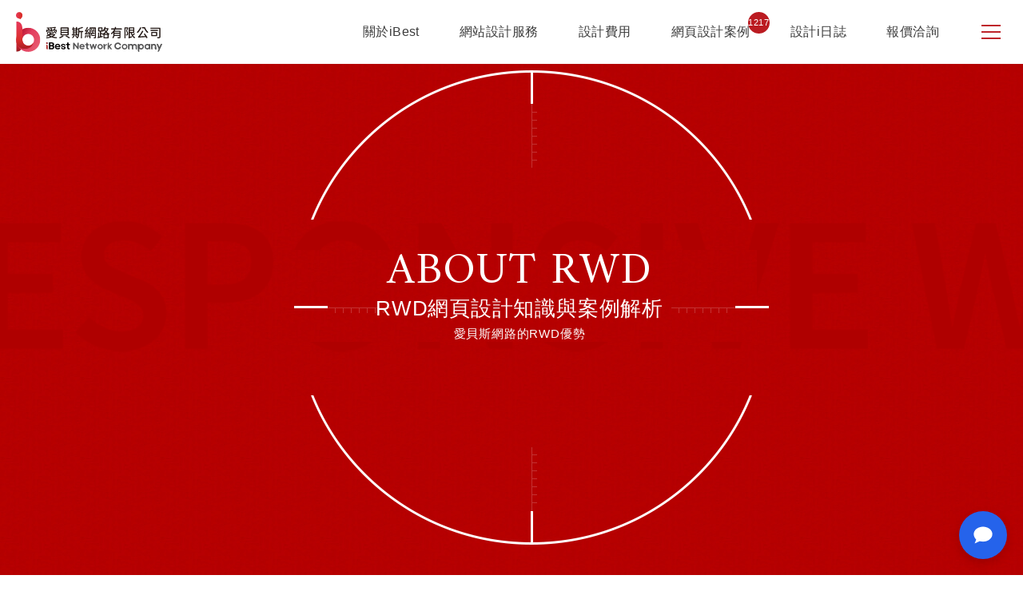

--- FILE ---
content_type: text/html; charset=utf-8
request_url: https://www.ibest.com.tw/rwd/
body_size: 33278
content:
<!DOCTYPE html>
<html lang="zh-Hant-TW"><head>
<meta charset="utf-8">
<!--手機解析度-->
<meta name="viewport" content="width=device-width, initial-scale=1.0">

<script>
    // 檢查瀏覽器是否支援LocalStorage
    if (typeof(Storage) !== "undefined") {
        window.addEventListener('load', function() {
            let currentUrl = window.location.href;
            let pageTitle = document.title;
            let currentTime = '1769292018';
            let refererUrl = '';
            
            let data = {
                url: currentUrl,
                title: pageTitle,
                time: currentTime
            };
            
            let existingData = localStorage.getItem('visitedPageLogs');
        
            if (existingData) {
                try {
                    existingData = JSON.parse(existingData);
                } catch (e) {
                    existingData = [];
                }
            }
            else{
                existingData = [];
            }
            
            if(existingData.length == 0){
                existingData.push({
                    url: refererUrl,
                    title: '',
                    type: 'referer',
                    time: currentTime
                });
            }
            existingData.push(data);

            if (existingData.length > 100) {
                existingData.shift();
            }
            
            localStorage.setItem('visitedPageLogs', JSON.stringify(existingData));

        });
    }
</script>
<!--TDK-->
<title>RWD網頁設計知識與案例解析-愛貝斯網路的RWD優勢</title>
<meta name="description" content="RWD技術已經是架設網站的基本配備，愛貝斯多樣化的RWD網頁設計案例，重視行動裝置體驗以及視覺質感，RWD響應式網頁設計讓網站一次掌握更多元的消費客群。">
<meta name="keywords" content="RWD,網頁設計">
<!--Other Code-->
<!--open graph protocol-->
<meta property="og:title" content="RWD網頁設計知識與案例解析-愛貝斯網路的RWD優勢">
<meta property="og:description" content="RWD技術已經是架設網站的基本配備，愛貝斯多樣化的RWD網頁設計案例，重視行動裝置體驗以及視覺質感，RWD響應式網頁設計讓網站一次掌握更多元的消費客群。">
<meta property="og:image" content="https://www.ibest.com.tw/upload/base_fb_img/tw_web_base_20d01_ak453s3gwj.jpg">
<meta property="og:url" content="https://www.ibest.com.tw/rwd/" />
<meta property="og:site_name" content="網站設計公司-iBest">
<meta property="og:type" content="website">
<!--bread script-->
<script type="application/ld+json">
{
  "@context": "http://schema.org",
  "@type": "BreadcrumbList",
  "itemListElement": [
	  {
		"@type": "ListItem",
		"position": 1,
		"item": {
		  "@id": "https://www.ibest.com.tw/",
		  "name": "首頁"
			}
	  },
	  {
		"@type": "ListItem",
		"position": 2,
		"item": {
		  "@id": "https://www.ibest.com.tw/rwd/",
		  "name": "認識RWD"
			}
	  }
  ]
}
</script>

<!--css-->
<link rel="stylesheet" type="text/css" href="https://www.ibest.com.tw/css/master.css">
<link rel="stylesheet" type="text/css" href="https://www.ibest.com.tw/css/rwd.css">
<!--favor icon-->
<link rel="shortcut icon" href="https://www.ibest.com.tw/images/touch-icon/favicon.png" />
<!--touch_icon-->
<link rel="apple-touch-icon" href="https://www.ibest.com.tw/images/touch-icon/apple-icon-60x60.png" />
<link rel="apple-touch-icon" sizes="76x76" href="https://www.ibest.com.tw/images/touch-icon/apple-icon-76x76.png" />
<link rel="apple-touch-icon" sizes="120x120" href="https://www.ibest.com.tw/images/touch-icon/apple-icon-120x120.png" />
<link rel="apple-touch-icon" sizes="152x152" href="https://www.ibest.com.tw/images/touch-icon/apple-icon-152x152.png" />

<!--ga-->
<!-- Google Tag Manager -->
<script>
        (function(w,d,s,l,i){w[l]=w[l]||[];w[l].push({'gtm.start':
    new Date().getTime(),event:'gtm.js'});var f=d.getElementsByTagName(s)[0],
    j=d.createElement(s),dl=l!='dataLayer'?'&l='+l:'';j.async=true;j.src=
    'https://www.googletagmanager.com/gtm.js?id='+i+dl;f.parentNode.insertBefore(j,f);
    })(window,document,'script','dataLayer','GTM-N5CTD67');
</script>
<!-- End Google Tag Manager -->
<script src="https://www.ibest.com.tw/database/function/jquery-1.12.4.min.js"></script>
<!--inline ajax_function-->
<script>
    function jq_post(url_link,qstr,divname,loadingname){$.ajax({url:url_link,type:"post",data:qstr,cache:false,dataType:"text",success:function(mydata){$("#"+divname).html(mydata);$("#"+loadingname).hide()}})}function jq_post_noloading(url_link,qstr,divname){$.ajax({url:url_link,type:"post",data:qstr,cache:false,dataType:"text",success:function(mydata){$("#"+divname).html(mydata)}})}function jq_ajax_metacopy(url_link,qstr,data){$.ajax({url:url_link,type:"post",data:qstr,cache:false,dataType:"text",success:function(mydata){$(data).parent().parent().find("li textarea").val(mydata)}})}function jq_post_block(url_link,qstr,divname,loading_name){width=$("#"+loading_name).css("width").replace("px","");height=$("#"+loading_name).css("height").replace("px","");$.blockUI({message:$("#"+loading_name),css:{cursor:"default",backgroundColor:"",border:"0px",width:width+"px",height:height+"px",padding:"0px",top:($(window).height()-height)/2+"px",left:($(window).width()-width)/2+"px"}});$.ajax({url:url_link,type:"post",data:qstr,cache:false,dataType:"text",success:function(mydata){$("#"+divname).html(mydata);$.unblockUI()}})}
</script>
<script>
//建立執行的div
$(function(){
	$('body').prepend("<span id='iframe_string'></span>");
	$('body').prepend('<div id="waiting_action" style="display:none;text-align:center;position: absolute;z-index: 99998;color:#FFF;font-size:12px;border:0px;"><img src="https://www.ibest.com.tw/database/function/loading_type/loading_big.gif" hspace="2" align="absmiddle"/><br><img src="https://www.ibest.com.tw/database/function/loading_type/loading_text.png" hspace="2" align="absmiddle"/></div>');
});
//end
</script>
<script>
	var isMobile = false;
	var isTablet =false;
	var isAndroidOS =false;
	var isiOS =false;
	var isSafari =false;
</script>

<!--web info-->
<script type="application/ld+json">
    {
      "@context": "http://schema.org",
      "@type": "WebSite",
      "name": "iBest網站設計",
      "alternateName": "iBest Website Design",
      "url": "https://www.ibest.com.tw/"
    }
</script>

<!--local info-->
<script type="application/ld+json">
{
    "@context":"http://schema.org",
    "@type":"ProfessionalService",
    "@id":"www.ibest.com.tw/#ProfessionalService",
    "name": "愛貝斯RWD響應式網頁設計",
    "image":"https://www.ibest.com.tw/images/logo_black.svg",
    "priceRange":"TWD58000 - TWD200000",
    "address":{
    "@type":"PostalAddress",
    "streetAddress":"大墩二十街99號4F",
    "addressLocality":"台中市西屯區",
    "postalCode":"407",
    "addressCountry":"TW"
    },
    "url": "https://www.ibest.com.tw/",
    "logo": "https://www.ibest.com.tw/images/logo_black.svg",
    "description": "iBest網站設計以Google建議的網頁設計方式-RWD響應式網頁設計技術為客戶製作網站，助您行動用戶訂單不漏接，從網站企劃、圖片攝影、網站設計到網路行銷，提供您最專業的網頁設計服務。",
    "email": "info@ibest.com.tw",
    "faxNumber": "+886423109978",
    "telephone":  "+886436098678"
}
</script>
<style>
abbr,address,article,aside,audio,b,blockquote,body,canvas,caption,cite,code,dd,del,details,dfn,div,dl,dt,em,fieldset,figcaption,figure,footer,form,h1,h2,h3,h4,h5,h6,header,hgroup,html,i,iframe,img,ins,kbd,label,legend,li,mark,menu,nav,object,ol,p,pre,q,samp,section,small,span,strong,sub,summary,sup,table,tbody,td,tfoot,th,thead,time,tr,ul,var,video{margin:0;padding:0;border:0;outline:0;font-size:100%;vertical-align:baseline;background:0 0}article,aside,details,figcaption,figure,footer,header,hgroup,menu,nav,section{display:block}blockquote,q{quotes:none}blockquote:after,blockquote:before,q:after,q:before{content:'';content:none}*{-webkit-text-size-adjust:none}a{text-decoration:none}em{font-style:normal}fieldset,img{border:0}ol,ul{list-style:none}abbr,acronym{border:0}.CLEAR{clear:both;height:0;font-size:0;line-height:0}.clearfix:after{content:"";display:block;height:0;clear:both;visibility:hidden}* html .clearfix{height:1%}body{background-color:#fff;font-family:'微軟正黑體',Helvetica,Arial,Heiti TC,"メイリオ",sans-serif;font-size:13px}body.noScroll{overflow-y:hidden}*,::after,::before{-webkit-box-sizing:border-box;box-sizing:border-box}:focus{outline:0}a{color:#000;-webkit-transition:all .4s ease;-o-transition:all .4s ease;transition:all .4s ease}a:hover{color:#c80c16}a:focus{outline:0}.outerWrap{overflow:hidden}.wrapMax{max-width:1320px;padding-left:20px;padding-right:20px;margin-left:auto;margin-right:auto}header{position:fixed;left:0;top:0;z-index:100;width:100%;background-color:#fff;-webkit-transition:all .5s;-o-transition:all .5s;transition:all .5s}@media (max-width:960px){header.out{opacity:0;pointer-events:none}}header .wrapMax{display:-webkit-box;display:-ms-flexbox;display:flex;-webkit-box-align:center;-ms-flex-align:center;align-items:center;max-width:100%;height:80px}@media (max-width:1440px){header .wrapMax{padding-right:0}}header .logo{-ms-flex-negative:0;flex-shrink:0;width:187px}header .logo a{display:block;height:50px;background-image:url("https://www.ibest.com.tw/images/logo.svg");background-repeat:no-repeat;background-size:contain;text-indent:-9999px}header .rightBox{display:-webkit-box;display:-ms-flexbox;display:flex;-webkit-box-align:center;-ms-flex-align:center;align-items:center;-webkit-box-pack:end;-ms-flex-pack:end;justify-content:flex-end;width:calc(100% - 187px)}@media (max-width:1180px){.headerMenuList{display:none}}.headerMenuList ul{display:-webkit-box;display:-ms-flexbox;display:flex}.headerMenuList li{margin-left:25px;margin-right:25px}.headerMenuList .link{position:relative;font-size:16px;font-weight:400;letter-spacing:.03em;color:#3c3c3c;min-height: auto;}.headerMenuList .link.current,.headerMenuList .link:hover{color:#bb1b21}.headerMenuList .num{position:absolute;right:-24px;top:-16px;width:27px;height:27px;line-height:27px;border-radius:50%;background-color:#bb1b21;font-weight:300;font-style:normal;font-size:11px;text-align:center;color:#fff}.checkbox2,.radio2{position:relative;display:-webkit-inline-box;display:-ms-inline-flexbox;display:inline-flex;-webkit-box-align:center;-ms-flex-align:center;align-items:center;margin-right:15px;font-size:14px;letter-sp.acing:.05em;color:#444;cursor:pointer}.checkbox2 input[type=checkbox],.checkbox2 input[type=radio],.radio2 input[type=checkbox],.radio2 input[type=radio]{position:absolute;left:0;top:0;opacity:0;visibility:hidden;pointer-events:none}.checkbox2 input[type=checkbox]:checked~i,.checkbox2 input[type=radio]:checked~i,.radio2 input[type=checkbox]:checked~i,.radio2 input[type=radio]:checked~i{background-color:#bb1b21}.checkbox2 input[type=checkbox]:checked~i::before,.checkbox2 input[type=radio]:checked~i::before,.radio2 input[type=checkbox]:checked~i::before,.radio2 input[type=radio]:checked~i::before{opacity:1}.checkbox2 i,.radio2 i{position:relative;display:inline-block;margin-right:5px;width:18px;height:18px;background-color:#c6c6c6;border-radius:50%;-webkit-transition:all .5s;-o-transition:all .5s;transition:all .5s}.checkbox2 i::before,.radio2 i::before{content:'';position:absolute;left:50%;top:50%;margin-left:-5px;margin-top:-4px;width:10px;height:8px;background-image:url("https://www.ibest.com.tw/images/icon_check2.svg");background-repeat:no-repeat;background-size:contain;opacity:0;-webkit-transition:all .5s;-o-transition:all .5s;transition:all .5s}.menuArea{position:fixed;left:0;bottom:0;z-index:99;width:100%;height:calc(100% - 80px);overflow-y:auto;overflow-x:hidden}@media (max-width:960px){.menuArea{bottom:auto;top:0;height:100vh}}.menuArea:not(.lightBox){opacity:0;pointer-events:none;visibility:hidden}.menuArea:not(.lightBox) .btnClose{display:none}.menuArea:not(.lightBox) .leftBox,.menuArea:not(.lightBox) .rightBox{width:50%;padding:5% 5% 3%;opacity:0}.menuArea:not(.lightBox) .leftBox{background-color:#f3f2f2;-webkit-transform:translateX(-10%);-ms-transform:translateX(-10%);transform:translateX(-10%)}@media (max-width:960px){.menuArea:not(.lightBox) .leftBox{display:none}}.menuArea:not(.lightBox) .rightBox{background-color:#bb1b21;-webkit-transform:translateX(10%);-ms-transform:translateX(10%);transform:translateX(10%)}@media (max-width:960px){.menuArea:not(.lightBox) .rightBox{width:100%;-webkit-transform:translateX(0);-ms-transform:translateX(0);transform:translateX(0)}}.menuArea:not(.lightBox) .inner{-webkit-transform:translateY(10px);-ms-transform:translateY(10px);transform:translateY(10px);opacity:0}.menuArea:not(.lightBox).transition{-webkit-transition:opacity .5s;-o-transition:opacity .5s;transition:opacity .5s}.menuArea:not(.lightBox).transition .leftBox,.menuArea:not(.lightBox).transition .rightBox{-webkit-transition:all .5s;-o-transition:all .5s;transition:all .5s}.menuArea:not(.lightBox).transition .inner{-webkit-transition:all .5s .4s;-o-transition:all .5s .4s;transition:all .5s .4s}.menuArea.lightBox .rightBox{display:none}.menuArea.show{opacity:1;pointer-events:auto;visibility:visible}.menuArea.show .leftBox,.menuArea.show .rightBox{-webkit-transform:translateX(0);-ms-transform:translateX(0);transform:translateX(0);opacity:1}.menuArea.show .inner{-webkit-transform:translateY(0);-ms-transform:translateY(0);transform:translateY(0);opacity:1}.menuArea .wrapMax{display:-webkit-box;display:-ms-flexbox;display:flex;max-width:100%;min-height:100vh;padding:0}@media (max-width:960px){.menuArea .wrapMax{padding-top:80px}}.menuArea .menuBottom{margin-top:230px;line-height:2;color:#f1d1d3;letter-spacing:.02em}@media (max-width:960px){.menuArea .menuBottom{margin-top:40px}}.menuArea .menuBottom a{color:#f1d1d3}.menuArea .menuBottom a:hover{text-decoration:underline}.menuArea .menuCopyright{font-weight:300;color:#e4a4a6}.menuBox{display:-webkit-box;display:-ms-flexbox;display:flex}@media (max-width:480px){.menuBox{-webkit-box-orient:vertical;-webkit-box-direction:normal;-ms-flex-direction:column;flex-direction:column}}.menuList{-ms-flex-negative:0;flex-shrink:0}.menuList a{position:relative;display:inline-block;padding-top:8px;padding-bottom:8px;margin-bottom:10px;line-height:1;font-weight:400;font-size:30px;letter-spacing:.05em;color:#fff;background-size:100% 200%;-webkit-transition:background-position .4s,-webkit-transform .4s;transition:background-position .4s,-webkit-transform .4s;-o-transition:background-position .4s,transform .4s;transition:background-position .4s,transform .4s;transition:background-position .4s,transform .4s,-webkit-transform .4s;background-position:0 0}@media (max-width:1023px){.menuList a{font-size:24px}}.menuList a::after{content:'';position:absolute;left:0;bottom:0;width:100%;height:2px;opacity:0;-webkit-transform:translateY(-50px);-ms-transform:translateY(-50px);transform:translateY(-50px);pointer-events:none;background-color:#fff;-webkit-transition:all .4s;-o-transition:all .4s;transition:all .4s}.menuList a:hover{background-position:0 -100%}.menuList a:hover::after{opacity:1;-webkit-transform:translateY(0);-ms-transform:translateY(0);transform:translateY(0)}.menu{margin-top:5px;margin-left:120px}@media (max-width:1280px){.menu{margin-left:60px}}@media (max-width:480px){.menu{margin-left:0}}.menu a{display:block;padding-top:7px;padding-bottom:7px;font-weight:300;font-size:16px;letter-spacing:.05em;color:#fff}.menu a:hover{opacity:.7}.btnMenu{position:relative;width:80px;height:80px;border:none;text-align:center;background:0 0;outline:0;cursor:pointer;-webkit-transition:all 1s;-o-transition:all 1s;transition:all 1s}.btnMenu span{display:-webkit-inline-box;display:-ms-inline-flexbox;display:inline-flex}.btnMenu i{display:block;background-color:#be242a;-webkit-transition:all .3s;-o-transition:all .3s;transition:all .3s}.btnMenu .open{position:absolute;left:50%;top:50%;-webkit-transform:translate(-50%,-50%);-ms-transform:translate(-50%,-50%);transform:translate(-50%,-50%);-webkit-box-orient:vertical;-webkit-box-direction:normal;-ms-flex-direction:column;flex-direction:column;-webkit-box-pack:justify;-ms-flex-pack:justify;justify-content:space-between;width:24px;height:18px}.btnMenu .open i{width:100%;height:2px}.btnMenu .open i:nth-child(1){-webkit-transition-delay:.61s;-o-transition-delay:.61s;transition-delay:.61s}.btnMenu .open i:nth-child(2){-webkit-transition-delay:.49s;-o-transition-delay:.49s;transition-delay:.49s}.btnMenu .open i:nth-child(3){-webkit-transition-delay:.37s;-o-transition-delay:.37s;transition-delay:.37s}.btnMenu .close{position:absolute;top:50%;left:50%;-webkit-transform:translate(-50%,-50%) rotate(45deg);-ms-transform:translate(-50%,-50%) rotate(45deg);transform:translate(-50%,-50%) rotate(45deg);width:26px;height:26px}.btnMenu .close i:nth-child(1){position:absolute;top:0;left:9.5px;-webkit-transition-delay:0s;-o-transition-delay:0s;transition-delay:0s;height:0%;width:2px}.btnMenu .close i:nth-child(2){position:absolute;left:0;top:9.5px;-webkit-transition-delay:.25s;-o-transition-delay:.25s;transition-delay:.25s;width:0%;height:2px}.btnMenu.show .open i{width:0}.btnMenu.show .open i:nth-child(1){-webkit-transition-delay:.12s;-o-transition-delay:.12s;transition-delay:.12s}.btnMenu.show .open i:nth-child(2){-webkit-transition-delay:.24s;-o-transition-delay:.24s;transition-delay:.24s}.btnMenu.show .open i:nth-child(3){-webkit-transition-delay:.36s;-o-transition-delay:.36s;transition-delay:.36s}.btnMenu.show .close i:nth-child(1){height:80%;-webkit-transition-delay:.8s;-o-transition-delay:.8s;transition-delay:.8s}.btnMenu.show .close i:nth-child(2){width:80%;-webkit-transition-delay:.7s;-o-transition-delay:.7s;transition-delay:.7s}.arrowStyle2{display:-webkit-box;display:-ms-flexbox;display:flex;-webkit-box-align:center;-ms-flex-align:center;align-items:center;-webkit-box-pack:center;-ms-flex-pack:center;justify-content:center;width:55px;height:55px;background-color:rgba(255,255,255,.15);border:1px solid rgba(255,255,255,.3);color:#fff}.arrowStyle2 .icon-arrow{width:18px;height:9px}.arrowStyle2.nextArrow .icon-arrow{-webkit-transform:scaleX(-1);-ms-transform:scaleX(-1);transform:scaleX(-1)}.arrowStyle2:hover{background-color:#fff;color:#bb1b21}.btn05 a{display:block;text-align:center;padding:12px 40px;font-weight:500;font-size:14px;letter-spacing:.03em;color:#fff;background-color:#bd2228}.btn05 a:hover{color:#fff;background-color:#1c1c1c}.btn06 a{position:relative;display:-webkit-inline-box;display:-ms-inline-flexbox;display:inline-flex;-webkit-box-align:center;-ms-flex-align:center;align-items:center;text-align:center;min-width:200px;padding:12px 32px;font-size:14px;letter-spacing:.05em;color:#fff;border:1px solid #535353}.btn06 a::after{content:'';position:absolute;right:12px;top:50%;-webkit-transform:translateY(-50%);-ms-transform:translateY(-50%);transform:translateY(-50%);width:7px;height:12px;background-image:url('https://www.ibest.com.tw/images/icon_arrow.png');background-size:contain}.btn06 a:hover{background-color:#fff;border-color:#fff;color:#bb1b21}.btn06 a:hover::after{background-image:url('https://www.ibest.com.tw/images/icon_arrow_red.png')}.btn06.white a{-webkit-box-pack:center;-ms-flex-pack:center;justify-content:center;color:#bb1b21;background-color:#fff;border-color:#fff}.btn06.white a::after{background-image:url('https://www.ibest.com.tw/images/icon_arrow_red.png')}.btn06.white a:hover{background-color:#1c1c1c;color:#fff;border-color:#1c1c1c}.btn06.white a:hover::after{background-image:url('https://www.ibest.com.tw/images/icon_arrow.png')}.btn06.whiteOpacity a{border-color:rgba(255,255,255,.45);background-color:rgba(255,255,255,.2)}.btn06.whiteOpacity a:hover{background-color:#fff}.btn06.red a{color:#fff;background-color:#bb1b21;border-color:#bb1b21}.btn06.red a:hover{background-color:#1c1c1c;border-color:#1c1c1c}.btn06.center{text-align:center}.moduleBox{position:fixed;left:50%;top:48%;z-index:1005;opacity:0;visibility:hidden;pointer-events:none;-webkit-transition-property:top,opacity,visibility;-o-transition-property:top,opacity,visibility;transition-property:top,opacity,visibility;-webkit-transition-duration:.5s;-o-transition-duration:.5s;transition-duration:.5s;-webkit-transition-timing-function:ease-in-out;-o-transition-timing-function:ease-in-out;transition-timing-function:ease-in-out}.moduleBox.show{top:50%;opacity:1;visibility:visible;pointer-events:auto}.moduleMask{position:fixed;left:0;top:0;right:0;bottom:0;z-index:1003;background-color:rgba(0,0,0,.7);opacity:0;visibility:hidden;pointer-events:none;-webkit-transition:all .5s ease-in-out;-o-transition:all .5s ease-in-out;transition:all .5s ease-in-out}.moduleMask.show{opacity:1;visibility:visible;pointer-events:auto}.formBox.fixed{position:fixed;left:0;top:0;z-index:999;display:-webkit-box;display:-ms-flexbox;display:flex;-webkit-box-pack:center;-ms-flex-pack:center;justify-content:center;width:100%;height:100vh;overflow-x:hidden;opacity:0}@media (min-width:961px){.formBox.fixed{overflow-y:auto}}.formBox.fixed .checkArea{display:-webkit-box;display:-ms-flexbox;display:flex;-webkit-box-pack:center;-ms-flex-pack:center;justify-content:center}.formBox.fixed form{background-color:#fff;padding:115px 100px 30px}@media (max-width:960px){.formBox.fixed form{padding:0}}.formBox.fixed .ins{position:relative;width:100%;max-width:960px;margin-top:30vh;background-color:#fff;-webkit-transition:margin .5s;-o-transition:margin .5s;transition:margin .5s}@media (max-width:960px){.formBox.fixed .ins{padding:65px 20px 20px;margin-top:0;overflow-y:auto}}@media (max-width:480px){.formBox.fixed .ins{padding-bottom:60px;margin-top:0;overflow-y:auto}}.formBox.show{opacity:1;-webkit-transition:all .5s;-o-transition:all .5s;transition:all .5s}.formBox.show .ins{margin-top:10vh}@media (max-width:960px){.formBox.show .ins{margin-top:0}}.formBox.out{opacity:0}.formBox.out .ins{margin-top:30vh}@media (max-width:960px){.formBox.out .ins{margin-top:0}}.formBox .mainTitle{margin-bottom:15px;font-weight:400;font-size:30px;letter-spacing:.05em;color:#bb1b21}.formBox .formTitle{margin-bottom:25px;padding-bottom:5px;font-weight:400;font-size:20px;letter-spacing:.05em;color:#1a1a1a;border-bottom:3px solid #be242a}.formMask{position:fixed;left:0;top:0;width:100%;height:100vh;background-color:rgba(0,0,0,.8);opacity:0;pointer-events:none;visibility:hidden;-webkit-transition:all .5s;-o-transition:all .5s;transition:all .5s}.formMask.show{opacity:1;pointer-events:auto;visibility:visible}.formList{display:-webkit-box;display:-ms-flexbox;display:flex;-ms-flex-wrap:wrap;flex-wrap:wrap;margin-left:-15px;margin-right:-15px;padding-bottom:20px}.formList li{width:50%;padding-left:15px;padding-right:15px;padding-bottom:30px}@media (max-width:480px){.formList li{width:100%}}.formList .focus .title{font-size:12px;-webkit-transform:translateY(-12px);-ms-transform:translateY(-12px);transform:translateY(-12px)}@media (max-width:480px){.formList .sexBox{width:100%;margin-top:20px}}.formList .full{width:100%}.formList .item{position:relative;display:-webkit-box;display:-ms-flexbox;display:flex}@media (max-width:480px){.formList .item{-ms-flex-wrap:wrap;flex-wrap:wrap}}.formList .title{position:absolute;left:0;top:3px;font-size:14px;color:#444;letter-spacing:.05em;pointer-events:none;-webkit-transition:all .4s;-o-transition:all .4s;transition:all .4s}.formList .title em{color:#bb1b21}.formList .inputBox{-webkit-box-flex:1;-ms-flex-positive:1;flex-grow:1}.formList input[type=text],.formList select,.formList textarea{width:100%;font-size:16px;font-weight:300;font-family:'Noto Sans TC',sans-serif;border:none;background:0 0;border-bottom:1px solid #dbdada;border-radius:0;-webkit-transition:all .5s;-o-transition:all .5s;transition:all .5s}.formList input[type=text].error,.formList select.error,.formList textarea.error{border-bottom-color:#bb1b21}.formList input[type=text]:focus,.formList select:focus,.formList textarea:focus{outline:0}.formList input[type=text],.formList select{height:40px}.formList select .first{opacity:0!important;color:#faa}.formList textarea{margin-top:12px;height:100px}.formList .checkArea{display:-webkit-box;display:-ms-flexbox;display:flex}.formList .checkArea .btn05 a{padding:13px 40px}@media (max-width:480px){.formList .checkArea{-webkit-box-orient:vertical;-webkit-box-direction:normal;-ms-flex-direction:column;flex-direction:column}}.formList .checkArea .captchaArea{margin-right:20px}.formList .checkArea .btn05{width:100%;max-width:200px}@media (max-width:480px){.formList .checkArea .btn05{margin-top:12px}}.fixContact{opacity:0}.captchaArea{position:relative;width:200px;height:46px}.captchaArea.unlocking .sliderBtn{-webkit-transition:none;-o-transition:none;transition:none}.captchaArea .note{position:absolute;left:0;top:0;width:100%;height:45px;background-color:#dedede;pointer-events:none}.captchaArea .note::after{content:'請往右滑動解鎖';position:absolute;right:20px;top:50%;-webkit-transform:translateY(-50%);-ms-transform:translateY(-50%);transform:translateY(-50%);font-family:'微軟正黑體';font-size:15px;letter-spacing:.08em;color:#444}.sliderBtn{position:absolute;top:0;left:0;z-index:2;display:-webkit-box;display:-ms-flexbox;display:flex;-webkit-box-align:center;-ms-flex-align:center;align-items:center;-webkit-box-pack:center;-ms-flex-pack:center;justify-content:center;width:45px;height:45px;border:none;outline:0;background-color:#bd2228;cursor:pointer;-webkit-transition:all .6s;-o-transition:all .6s;transition:all .6s}.sliderBtn::after{content:'';width:8px;height:14px;background-image:url(../images/icon_arrow.png);background-repeat:no-repeat;background-size:contain;pointer-events:none}.sliderBtn .note{width:100%;height:45px;background-color:#f4f4f4}.bannerArea #banner{margin-bottom:30px}.bannerArea .bannerSlide:not(:first-child){display:none}.lds-spinner{display:inline-block;position:relative;width:30px;height:30px}.lds-spinner div{transform-origin:20px 20px;animation:lds-spinner 1.2s linear infinite}.lds-spinner div:after{content:" ";display:block;position:absolute;top:3px;left:20px;width:2px;height:10px;border-radius:20%;background:#ff777c}.lds-spinner div:nth-child(1){transform:rotate(0);animation-delay:-1.1s}.lds-spinner div:nth-child(2){transform:rotate(30deg);animation-delay:-1s}.lds-spinner div:nth-child(3){transform:rotate(60deg);animation-delay:-.9s}.lds-spinner div:nth-child(4){transform:rotate(90deg);animation-delay:-.8s}.lds-spinner div:nth-child(5){transform:rotate(120deg);animation-delay:-.7s}.lds-spinner div:nth-child(6){transform:rotate(150deg);animation-delay:-.6s}.lds-spinner div:nth-child(7){transform:rotate(180deg);animation-delay:-.5s}.lds-spinner div:nth-child(8){transform:rotate(210deg);animation-delay:-.4s}.lds-spinner div:nth-child(9){transform:rotate(240deg);animation-delay:-.3s}.lds-spinner div:nth-child(10){transform:rotate(270deg);animation-delay:-.2s}.lds-spinner div:nth-child(11){transform:rotate(300deg);animation-delay:-.1s}.lds-spinner div:nth-child(12){transform:rotate(330deg);animation-delay:0s}@keyframes lds-spinner{0%{opacity:1}100%{opacity:0}}</style>
</head>

<body>

<!--other analysis-->
<!-- Google Tag Manager (noscript) -->
<noscript><iframe src="https://www.googletagmanager.com/ns.html?id=GTM-N5CTD67"
height="0" width="0" style="display:none;visibility:hidden"></iframe></noscript>
<!-- End Google Tag Manager (noscript) -->
<div class="outerWrap"><!--outerWrap-->
    <header><meta http-equiv="Content-Type" content="text/html; charset=utf-8"><!--header-->
    <div class="wrapMax"><!--wrap-->
        <div class="logo"><a href="https://www.ibest.com.tw/" title="網站設計公司-iBest">網站設計公司-iBest</a></div>
        <div class="rightBox"><!-- rightBox -->
            <nav class="headerMenuList">
                <ul itemscope itemtype="http://www.schema.org/SiteNavigationElement">
                    <li itemprop="name">
                        <a itemprop="url" href="https://www.ibest.com.tw/about/" class="link" title="關於iBest">關於iBest</a>
                    </li>
                    <li itemprop="name">
                        <a itemprop="url" href="https://www.ibest.com.tw/service/" class="link" title="網站設計服務">網站設計服務</a>
                    </li>
                    <li itemprop="name">
                        <a itemprop="url" href="https://www.ibest.com.tw/package/" class="link" title="網站設計費用">設計費用</a>
                    </li>
                    <li itemprop="name">
                        <a itemprop="url" href="https://www.ibest.com.tw/work/" class="link" title="網站設計案例">網頁設計案例<i class="num">1217</i></a>
                    </li>
                    <li itemprop="name">
                        <a itemprop="url" href="https://www.ibest.com.tw/news/" class="link" title="設計i日誌">設計i日誌</a>
                    </li>
                    <li itemprop="name">
                        <a id="menu_inqurybtn" itemprop="url" href="https://www.ibest.com.tw/contact/" class="link" title="報價洽詢">報價洽詢</a>
                    </li>
                </ul>
            </nav>
            <button class="btnMenu" aria-label="側邊選單">
                <span class="open"><i></i><i></i><i></i></span>
                <span class="close"><i></i><i></i></span>
            </button>
        </div><!-- rightBox end -->
    </div><!--wrap end-->
</header><!--header end-->	    <!--main-->
    <div class="serviceLevelArea pointWhite"><!--serviceLevelArea-->
        <div class="wrap"><!--wrap-->
            <div class="TxtBox"><!-- TxtBox -->
                <div class='ins'><!--ins-->
                    <div class="en">ABOUT RWD</div>
                    <h1 class="title">RWD網頁設計知識與案例解析</h1>
                    <div class="Txt">愛貝斯網路的RWD優勢</div>
                </div><!--ins end-->
            </div><!-- TxtBox end -->
        </div><!--wrap end-->
    </div><!--serviceLevelArea end-->
    <div class='bottomArea'><!--bottomArea-->
        <div class='serviceArea rwdArea'><!--serviceArea-->
            <div class='wrap'><!--wrap-->
                <div class='leftItem'><!--leftItem-->
                    <ul class="rwdAniList">
                        <li class="mobileItem">
                            <div class="imgAniBox mobileImgBox"><img src="../images/workRwdImgMobile.jpg" alt="網頁設計案例-板橋凱撒-手機"></div>
                            <div class="mobileMask"><img src="../images/mobileMask.png"></div>
                        </li>
                        <li class="padItem">
                            <div class="imgAniBox padImgBox"><img src="../images/workRwdImgPad.jpg" alt="網頁設計案例-板橋凱撒-平板"></div>
                            <div class="padMask"><img src="../images/padMask.png"></div>
                        </li>
                        <li class="pcItem">
                            <div class="imgAniBox pcImgBox"><img src="../images/workRwdImgPc.jpg" alt="網頁設計案例-板橋凱撒-電腦"></div>
                            <div class="pcMask"><img src="../images/pcMask.png"></div>
                        </li>
                    </ul>
                    <div class="rwdImg"><img src="../images/rwd.png" alt="RWD"></div>
                </div><!--leftItem end-->
                <div class='rightItem'><!--rightItem-->
                    <div class='titleBox3'><!--titleBox3-->
                        <div class="en">RESPONSIVE WEB <br>DESIGN</div>
                        <h2 class="title">多樣化的RWD網頁設計</h2>
                    </div><!--titleBox3 end-->
                    <div class='textBox'><!--textBox-->
                        
                        <h3>深入分析RWD響應式網頁設計知識</h3>
                        <ul class="rwdArticleList">
                            <li><a href="https://www.ibest.com.tw/rwd/what-is-rwd.php" title="什麼是響應式網站?">什麼是響應式網站?</a></li>
                            <li><a href="https://www.ibest.com.tw/rwd/responsive-why.php" title="RWD響應式網站的優點">RWD響應式網站的優點</a></li>
                            <li><a href="https://www.ibest.com.tw/rwd/responsive-seo.php" title="RWD網站對SEO的好處">RWD網站對SEO的好處</a></li>
                            <li><a href="https://www.ibest.com.tw/service/responsive_google.php" title="Google行動裝置友善度檢測">Google行動裝置友善度檢測</a></li>
                            <li><a href="https://www.ibest.com.tw/service/responsive_mobile.php" title="RWD網站設計 VS 手機版網站">RWD網站設計 VS 手機版網站</a></li>
                            <li><a href="https://www.ibest.com.tw/service/responsive_app.php" title="RWD網站設計 VS APP">RWD網站設計 VS APP</a></li>
                            <li><a href="https://www.ibest.com.tw/service/webrwd.php" title="誰適合設計響應式網頁">誰適合設計響應式網頁</a></li>
                            <li><a href="https://www.ibest.com.tw/service/hoteldesign.php" title="RWD網站設計對旅宿業的好處">RWD網站設計對旅宿業的好處</a></li>
                        </ul>
                        <br><br>
                        <h3>RWD技術已經是網站架設的基本原則，怎能不跟上時代呢?<br>別讓自己的品牌輸在起跑點!!</h3>
                        <div class="Txt">網站是網路世界中的品牌門面，在多螢載具時代，響應式網頁讓品牌一次掌握更多元的消費客群，會隨著使用者瀏覽裝置大小，自動變換排版方式維持最佳閱讀格式。<br><br>愛貝斯不僅提供視覺強化建議與方案，也重視您的網站瀏覽受眾需求，透過網頁版面及閱讀動線的細膩佈局，發揮網站資訊傳遞的最大價值。</div>
                        
                    </div><!--textBox end-->
                </div><!--rightItem end-->
            </div><!--wrap end-->
        </div><!--serviceArea end-->

        <div class='serviceArea workArea'><!--serviceArea-->
            <div class='wrap'><!--wrap-->
                <div class='leftItem'><!--leftItem-->
                    <div class='titleBox3'><!--titleBox3-->
                        <div class="en">OUR WORK</div>
                        <h2 class="title">適合各行各業的網頁設計</h2>
                    </div><!--titleBox3 end-->
                    <ul class="workClassLink classLink workLinkJs">
                        <li><a href="#hotel" class="current" title="飯店民宿">飯店民宿</a></li>
                        <li><a href="#restaurant" title="餐廳飲料">餐廳飲料</a></li>
                        <li><a href="#shopping" title="購物網頁">購物網頁</a></li>
                        <li><a href="#enterprise" title="企業形象">企業形象</a></li>
                    </ul>
                </div><!--leftItem end-->
                <div class='rightItem'><!--rightItem-->
                    <div class='workItemList' id="hotel"><!--workItemList-->
                        <ul class="workList">
    <li>
        <div class='item'><!--item-->
            <div class="title">
                <h4>網頁設計案例-板橋凱撒大飯店</h4>
                <a href="https://banqiao.caesarpark.com.tw/" class="btnLink" target="_blank" title="網頁設計案例-板橋凱撒大飯店">
                    <svg class='icon-link'>
                        <use xlink:href='#icon-link'></use>
                    </svg>
                </a>
            </div>
            <div class="Img">
                <div class="imgAniBox"><img src="../images/rwd/banqiao-caesarpark.jpg" alt="網頁設計案例-板橋凱撒大飯店"></div>
                <div class="pcMask"><img src="../images/pcMaskWork.png" alt=""></div>
            </div>
        </div><!--item end-->
    </li>
    <li>
        <div class='item'><!--item-->
            <div class="title">
                <h4>網頁設計案例-漢來飯店</h4>
                <a href="https://www.grand-hilai.com/" class="btnLink" target="_blank" title="網頁設計案例-漢來飯店">
                    <svg class='icon-link'>
                        <use xlink:href='#icon-link'></use>
                    </svg>
                </a>
            </div>
            <div class="Img">
                <div class="imgAniBox"><img src="../images/rwd/hilai.jpg" alt="網頁設計案例-漢來飯店"></div>
                <div class="pcMask"><img src="../images/pcMaskWork.png" alt=""></div>
            </div>
        </div><!--item end-->
    </li>
    <li>
        <div class='item'><!--item-->
            <div class="title">
                <h4>網頁設計案例-將捷酒店</h4>
                <a href="http://www.goldentulip-fabhotel.com.tw/" class="btnLink" target="_blank" title="網頁設計案例-將捷酒店">
                    <svg class='icon-link'>
                        <use xlink:href='#icon-link'></use>
                    </svg>
                </a>
            </div>
            <div class="Img">
                <div class="imgAniBox"><img src="../images/rwd/fabhotel.jpg" alt="網頁設計案例-將捷酒店"></div>
                <div class="pcMask"><img src="../images/pcMaskWork.png" alt=""></div>
            </div>
        </div><!--item end-->
    </li>
</ul>
<div class='workTxtBox'><!--workTxtBox-->
    <div class='item'><!--item-->
        <div class='titleBox3'><!--titleBox3-->
            <div class="en">Hotel</div>
            <h3 class="title">飯店民宿網頁設計</h3>
        </div><!--titleBox3 end-->
        <div class="Txt">
            一目瞭然的房間環境介紹及房價<br>
            可隨時更新的優惠訊息及旅遊情報<br>
            可促使馬上成交的線上訂房<br>
            顯眼好找的電話、地址等聯絡資料區塊
        </div>
        <div class="btnBox btn02">
            <a href="/work/hotel/" title="飯店民宿網頁設計案例">更多飯店民宿網頁設計案例</a>
        </div>
    </div><!--item end-->
</div><!--workTxtBox end-->                    </div><!--workItemList end-->
                    <div class='workItemList' id="restaurant"><!--workItemList-->
                        <ul class="workList">
    <li>
        <div class='item'><!--item-->
            <div class="title">
                <h4>網頁設計案例-茶湯會</h4>
                <a href="https://tw.tp-tea.com/" class="btnLink" title="網頁設計案例-茶湯會" target="_blank">
                    <svg class='icon-link'>
                        <use xlink:href='#icon-link'></use>
                    </svg>
                </a>
            </div>
            <div class="Img">
                <div class="imgAniBox"><img src="../images/rwd/te-tea.jpg" alt="網頁設計案例-茶湯會"></div>
                <div class="pcMask"><img src="../images/pcMaskWork.png" alt=""></div>
            </div>
        </div><!--item end-->
    </li>
    <li>
        <div class='item'><!--item-->
            <div class="title">
                <h4>網頁設計案例-薡茶</h4>
                <a href="https://www.dingtea.com/" class="btnLink" title="網頁設計案例-薡茶" target="_blank">
                    <svg class='icon-link'>
                        <use xlink:href='#icon-link'></use>
                    </svg>
                </a>
            </div>
            <div class="Img">
                <div class="imgAniBox"><img src="../images/rwd/dingtea.jpg" alt="網頁設計案例-薡茶"></div>
                <div class="pcMask"><img src="../images/pcMaskWork.png" alt=""></div>
            </div>
        </div><!--item end-->
    </li>
    <li>
        <div class='item'><!--item-->
            <div class="title">
                <h4>網頁設計案例-甲文青</h4>
                <a href="http://www.jwc-tea.com.tw/" class="btnLink" title="網頁設計案例-甲文青" target="_blank">
                    <svg class='icon-link'>
                        <use xlink:href='#icon-link'></use>
                    </svg>
                </a>
            </div>
            <div class="Img">
                <div class="imgAniBox"><img src="../images/rwd/jwc-tea.jpg" alt="網頁設計案例-甲文青"></div>
                <div class="pcMask"><img src="../images/pcMaskWork.png" alt=""></div>
            </div>
        </div><!--item end-->
    </li>
</ul>
<div class='workTxtBox'><!--workTxtBox-->
    <div class='item'><!--item-->
        <div class='titleBox3'><!--titleBox3-->
            <div class="en">Dining</div>
            <h3 class="title">餐廳飲料網頁設計</h3>
        </div><!--titleBox3 end-->
        <div class="Txt">
            重視品牌質感，強化推薦菜色/飲品露出區塊，呈現品牌差異化。讓使用者第一眼就印象深刻。
        </div>
        <div class="btnBox btn02">
            <a href="/work/restaurant/" title="餐廳飲料網頁設計案例">更多餐廳飲料網頁設計案例</a>
        </div>
    </div><!--item end-->
</div><!--workTxtBox end-->                    </div><!--workItemList end-->
                    <div class='workItemList' id="shopping"><!--workItemList-->
                        <ul class="workList">
    <li>
        <div class='item'><!--item-->
            <div class="title">
                <h4>網頁設計案例-藍旅國際</h4>
                <a href="https://www.streamtrail.com.tw/" class="btnLink" target="_blank" title="網頁設計案例-藍旅國際">
                    <svg class='icon-link'>
                        <use xlink:href='#icon-link'></use>
                    </svg>
                </a>
            </div>
            <div class="Img">
                <div class="imgAniBox"><img src="../images/rwd/streamtrail.jpg" alt="網頁設計案例-藍旅國際"></div>
                <div class="pcMask"><img src="../images/pcMaskWork.png" alt=""></div>
            </div>
        </div><!--item end-->
    </li>
    <li>
        <div class='item'><!--item-->
            <div class="title">
                <h4>網頁設計案例-京都念慈菴</h4>
                <a href="https://www.nin-jiom.com.tw/" class="btnLink" target="_blank" title="網頁設計案例-京都念慈菴">
                    <svg class='icon-link'>
                        <use xlink:href='#icon-link'></use>
                    </svg>
                </a>
            </div>
            <div class="Img">
                <div class="imgAniBox"><img src="../images/rwd/nin-jiom.jpg" alt="網頁設計案例-京都念慈菴"></div>
                <div class="pcMask"><img src="../images/pcMaskWork.png" alt=""></div>
            </div>
        </div><!--item end-->
    </li>
    <li>
        <div class='item'><!--item-->
            <div class="title">
                <h4>網頁設計案例-藍旅國際</h4>
                <a href="https://www.streamtrail.com.tw/" class="btnLink" target="_blank" title="網頁設計案例-藍旅國際">
                    <svg class='icon-link'>
                        <use xlink:href='#icon-link'></use>
                    </svg>
                </a>
            </div>
            <div class="Img">
                <div class="imgAniBox"><img src="../images/rwd/streamtrail.jpg" alt="網頁設計案例-藍旅國際"></div>
                <div class="pcMask"><img src="../images/pcMaskWork.png" alt=""></div>
            </div>
        </div><!--item end-->
    </li>
</ul>
<div class='workTxtBox'><!--workTxtBox-->
    <div class='item'><!--item-->
        <div class='titleBox3'><!--titleBox3-->
            <div class="en">Shopping</div>
            <h3 class="title">購物車網頁設計</h3>
        </div><!--titleBox3 end-->
        <div class="Txt">
            注重視覺設計，強化與商家品牌的關聯性。<br>
            彈性的折扣方式、金流串接、簡訊通知等，都為您的電商事業準備好了。
        </div>
        <div class="btnBox btn02">
            <a href="/work/shopping-cart/" title="購物車網頁設計案例">更多購物車網頁設計案例</a>
        </div>
    </div><!--item end-->
</div><!--workTxtBox end-->                    </div><!--workItemList end-->
                    <div class='workItemList' id="enterprise"><!--workItemList-->
                        <ul class="workList">
    <li>
        <div class='item'><!--item-->
            <div class="title">
                <h4>網頁設計案例-聯華製粉</h4>
                <a href="https://www.lhmilling.com/" class="btnLink" target="_blank" title="愛貝斯網頁設計案例-聯華製粉">
                    <svg class='icon-link'>
                        <use xlink:href='#icon-link'></use>
                    </svg>
                </a>
            </div>
            <div class="Img">
                <div class="imgAniBox"><img src="../images/rwd/lhmilling.jpg" alt="愛貝斯網頁設計案例-聯華製粉"></div>
                <div class="pcMask"><img src="../images/pcMaskWork.png" alt=""></div>
            </div>
        </div><!--item end-->
    </li>
    <li>
        <div class='item'><!--item-->
            <div class="title">
                <h4>網頁設計案例-瑪摩麗磁MML</h4>
                <a href="https://www.mymml.com.tw/" class="btnLink" target="_blank" title="愛貝斯網頁設計案例-瑪摩麗磁MML">
                    <svg class='icon-link'>
                        <use xlink:href='#icon-link'></use>
                    </svg>
                </a>
            </div>
            <div class="Img">
                <div class="imgAniBox"><img src="../images/rwd/mml.jpg" alt="愛貝斯網頁設計案例-瑪摩麗磁MML"></div>
                <div class="pcMask"><img src="../images/pcMaskWork.png" alt=""></div>
            </div>
        </div><!--item end-->
    </li>
    <li>
        <div class='item'><!--item-->
            <div class="title">
                <h4>網頁設計案例-PNY 必恩威</h4>
                <a href="https://www.pny.com.tw/" class="btnLink" target="_blank" title="愛貝斯網頁設計案例-PNY 必恩威">
                    <svg class='icon-link'>
                        <use xlink:href='#icon-link'></use>
                    </svg>
                </a>
            </div>
            <div class="Img">
                <div class="imgAniBox"><img src="../images/rwd/pny.jpg" alt="愛貝斯網頁設計案例-PNY 必恩威"></div>
                <div class="pcMask"><img src="../images/pcMaskWork.png" alt=""></div>
            </div>
        </div><!--item end-->
    </li>
</ul>
<div class='workTxtBox'><!--workTxtBox-->
    <div class='item'><!--item-->
        <div class='titleBox3'><!--titleBox3-->
            <div class="en">Enterprise</div>
            <h3 class="title">企業形象網頁設計</h3>
        </div><!--titleBox3 end-->
        <div class="Txt">
            打造符合各大企業品牌意象的網站，讓您的企業DNA呈現在網路上。
        </div>
        <div class="btnBox btn02">
            <a href="/work/company/" title="企業形象網頁設計案例">更多企業形象網頁設計案例</a>
        </div>
    </div><!--item end-->
</div><!--workTxtBox end-->                    </div><!--workItemList end-->
                </div><!--rightItem end-->
            </div><!--wrap end-->
        </div><!--serviceArea end-->

        <div class='serviceArea moreArea'><!--serviceArea-->
            <div class='wrap'><!--wrap-->
                <div class='leftItem'><!--leftItem-->
                    <div class='titleBox3'><!--titleBox3-->
                        <div class="en">iBEST DO MORE FOR YOU</div>
                        <h2 class="title">愛貝斯還能為您做甚麼?</h2>
                    </div><!--titleBox3 end-->
                    <div class='textBox'><!--textBox-->
                        <div class="Txt">自有程式設計團隊，洞悉互聯網設計及開發趨勢，為客戶提供全面性的網站架設服務，讓網站富有穩定實用的功能體驗，更兼具設計質感，讓您的網頁為您帶來更出色的形象口碑!</div>
                    </div><!--textBox end-->
                    <div class='btnBox btn02'><!--btnBox-->
                        <a href="https://www.ibest.com.tw/package/" class="red" title="網頁設計多少錢？">了解費用</a>
                        <a href="https://www.ibest.com.tw/process/" title="網頁設計的流程">了解流程</a>
                        <a href="https://www.ibest.com.tw/partner/" title="愛貝斯合作夥伴">合作夥伴</a>
                    </div><!--btnBox end-->
                </div><!--leftItem end-->
            </div><!--wrap end-->
            <div class='bottomItem'><!--bottomItem-->
                <ul class="serviceList">
                    <li>
                        <div class='item'><!--item-->
                            <div class='ins'><!--ins-->
                                <div class="Img"><img src="../images/icon_host.png" alt="主機空間代管"></div>
                                <h3>主機空間代管</h3>
                            </div><!--ins end-->
                        </div><!--item end-->
                    </li>
                    <li>
                        <div class='item'><!--item-->
                            <div class='ins'><!--ins-->
                                <div class="Img"><img src="../images/icon_restaurant.png" alt="餐廳預約系統"></div>
                                <h3>餐廳預約系統</h3>
                            </div><!--ins end-->
                        </div><!--item end-->
                    </li>
                    <li>
                        <div class='item'><!--item-->
                            <div class='ins'><!--ins-->
                                <div class="Img"><img src="../images/icon_reservation.png" alt="訂房系統"></div>
                                <h3>訂房系統</h3>
                            </div><!--ins end-->
                        </div><!--item end-->
                    </li>
                    <li>
                        <div class='item'><!--item-->
                            <div class='ins'><!--ins-->
                                <div class="Img"><img src="../images/icon_ssl.png" alt="SSL資安憑證"></div>
                                <h3>SSL資安憑證</h3>
                            </div><!--ins end-->
                        </div><!--item end-->
                    </li>
                    <li>
                        <div class='item'><!--item-->
                            <div class='ins'><!--ins-->
                                <div class="Img"><img src="../images/icon_photography.png" alt="商業攝影"></div>
                                <h3>商業攝影</h3>
                            </div><!--ins end-->
                        </div><!--item end-->
                    </li>
                    <li>
                        <div class='item'><!--item-->
                            <div class='ins'><!--ins-->
                                <div class="Img"><img src="../images/icon_goldenstream.png" alt="線上金流串接"></div>
                                <h3>線上金流串接</h3>
                            </div><!--ins end-->
                        </div><!--item end-->
                    </li>
                    <li>
                        <div class='item'><!--item-->
                            <div class='ins'><!--ins-->
                                <div class="Img"><img src="../images/icon_seo.png" alt="SEO規劃"></div>
                                <h3>SEO規劃</h3>
                            </div><!--ins end-->
                        </div><!--item end-->
                    </li>
                    <li>
                        <div class='item'><!--item-->
                            <div class='ins'><!--ins-->
                                <div class="Img"><img src="../images/icon_movie.png" alt="微電影拍攝"></div>
                                <h3>微電影拍攝</h3>
                            </div><!--ins end-->
                        </div><!--item end-->
                    </li>
                </ul>
            </div><!--bottomItem end-->
        </div><!--serviceArea end-->
        <div class='btnArea'><!--btnArea-->
            <div class='rightItem'><!--rightItem-->
                <div class='ins'><!--ins-->
                    <div class='left'><!--left-->
                        <div class="en"><a href="/contact/" title="網頁設計洽詢">Let’s get started</a></div>
                        <div class="tw"><a href="/contact/" title="網頁設計洽詢">您有網頁設計的需求嗎?</a></div>
                    </div><!--left end-->
                    <a href="/contact/" title="網頁設計洽詢" class="btn">立即洽詢</a>
                </div><!--ins end-->
            </div><!--rightItem end-->
        </div><!--btnArea end-->
    </div><!--bottomArea end-->
    <footer>
    <div class="topBox"><!--topBox-->
        <div class="wrapMax"><!--wrap-->
            <ul class="list">
                <li>
                    <div class="itemBox"><!--itemBox-->
                        <div class="title">台中網頁設計</div>
                        <div class="item">
                            <svg class="icon-address">
                                <use xlink:href="#icon-address"></use>
                            </svg>
                            <address><a href="https://www.google.com/maps/place/台中市西屯區大墩二十街99號4F" title="網站設計公司-iBest" target="_blank">台中市西屯區大墩二十街99號4F</a></address>
                        </div>
                        <div class="item">
                            <svg class="icon-tel">
                                <use xlink:href="#icon-tel"></use>
                            </svg>
                            <a href="tel:04-23109678">04-23109678</a>
                        </div>
                    </div><!--itemBox end-->
                    <div class="itemBox"><!--itemBox-->
                        <div class="title">台北網頁設計</div>
                        <div class="item">
                            <svg class="icon-address">
                                <use xlink:href="#icon-address"></use>
                            </svg>
                            <address><a href="https://www.google.com/maps/place/台北市中山區民生東路一段51號4F" title="網站設計公司-iBest" target="_blank">台北市中山區民生東路一段51號4F</a></address>
                        </div>
                        <div class="item">
                            <svg class="icon-tel">
                                <use xlink:href="#icon-tel"></use>
                            </svg>
                            <a href="tel:02-66043678">02-66043678</a>
                        </div>
                    </div><!--itemBox end-->
                </li>
                <li>
                    <div class="itemBox"><!--itemBox-->
                        <div class="item">
                            <div class="title">業務洽詢信箱：</div>
                            <svg class="icon-mail"><use xlink:href="#icon-mail"></use></svg>
                            <a href="mailto:info+sale@ibest.com.tw" title="info+sale@ibest.com.tw">info+sale@ibest.com.tw</a>
                        </div>
                    </div><!--itemBox end-->
                    <div class="itemBox"><!--itemBox-->
                        <div class="item">
                            <div class="title">客服洽詢信箱：</div>
                            <svg class="icon-mail"><use xlink:href="#icon-mail"></use></svg>
                            <a href="mailto:info+service@ibest.com.tw" title="info+service@ibest.com.tw">info+service@ibest.com.tw</a>
                        </div>
                    </div><!--itemBox end-->
                </li>
                            </ul>
        </div><!--wrap end-->
    </div><!--topBox end-->
    <div class="bottomBox"><!--bottomBox-->
        <div class="wrapMax"><!--wrap-->
            <ul class="footArticleList">
                <li>
                    <div class="item"><!--item-->
                        <div class="title">網頁設計趨勢</div>
                        <div class="box">
                            <a href="https://www.ibest.tw/p01.php" title="您不可不知的數據">您不可不知的數據</a>
                            <a href="https://www.ibest.tw/p02.php" title="手機搜尋已成為主流">手機搜尋已成為主流</a>
                            <a href="https://www.ibest.tw/p03.php" title="響應式網站的重要性">響應式網站的重要性</a>
                            <a href="https://www.ibest.tw/p04.php" title="Google的數據分析">Google的數據分析</a>
                            <a href="https://www.ibest.tw/page05.php" title="手機版網站的重要性">手機版網站的重要性</a>
                            <a href="https://www.ibest.tw/page06.php" title="最需要RWD的產業">最需要RWD的產業</a>
                        </div>
                    </div><!--item end-->
                </li>
                <li>
                    <div class="item"><!--item-->
                        <div class="title">認識RWD網頁</div>
                        <div class="box">
                            <a href="https://www.ibest.com.tw/rwd/responsive-why.php" title="RWD響應式網站的優點">RWD響應式網站的優點</a>
                            <a href="https://www.ibest.com.tw/rwd/responsive-seo.php" title="RWD網站對SEO的好處">RWD網站對SEO的好處</a>
                            <a href="https://www.ibest.com.tw/service/responsive_mobile.php" title="RWD網站設計 VS 手機版網站">RWD網站設計 VS 手機版網站</a>
                            <a href="https://www.ibest.com.tw/service/responsive_app.php" title="RWD網站設計 VS APP">RWD網站設計 VS APP</a>
                            <a href="https://www.ibest.com.tw/service/responsive_google.php" title="Google行動裝置友善度檢測">Google行動裝置友善度檢測</a>
                            <a href="https://www.ibest.com.tw/service/webrwd.php" title="誰適合設計響應式網頁">誰適合設計響應式網頁</a>
                            <a href="https://www.ibest.com.tw/service/hoteldesign.php" title="RWD網站設計對旅宿業的好處">RWD網站設計對旅宿業的好處</a>
                        </div>
                    </div><!--item end-->
                </li>
                <li>
                    <div class="item"><!--item-->
                        <div class="title">iBest的RWD網頁設計優勢</div>
                        <div class="box">
                            <a href="https://www.ibest.tw/p08.php" title="iBest設計RWD的優勢">iBest設計RWD的優勢</a>
                            <a href="https://www.ibest.com.tw/work/" title="RWD響應式網站案例">RWD響應式網站案例</a>
                            <a href="https://www.ibest.tw/p10.php" title="響應式網站設計公司">響應式網站設計公司</a>
                        </div>
                    </div><!--item end-->
                </li>
                <li>
                    <div class="item"><!--item-->
                        <div class="link">
                            <a href="https://www.ibest.com.tw/service/" title="網站設計服務">網站設計服務</a>
                            <a href="https://www.ibest.com.tw/package/" title="網站設計費用">網站設計費用</a>
                            <a href="https://www.ibest.com.tw/work/" title="網頁設計案例">網頁設計案例</a>
                            <a href="https://www.ibest.com.tw/news/" title="設計i日誌">設計i日誌</a>
                            <a id="footer_Click" href="https://www.ibest.com.tw/contact/" title="報價洽詢">報價洽詢</a>
                        </div>
                    </div><!--item end-->
                </li>
            </ul>
            <div class="footerText">
                <div class="title">台中網站設計公司iBest</div>
                專注以Google建議的RWD響應式網頁設計技術，提供旅宿(飯店民宿)網站設計、公司形象網站設計、餐廳網站設計、購物網站設計，提供全台網頁設計服務，不論台北、台中、台南、高雄等，全台皆有我們的客戶。
                <div class="bottom">
                    Website Design│Internet Marketing│ <br>
                    OnlineBooking System <br>
                    全方位RWD響應式網頁設計規劃團隊
                </div>
                <div class="copyrightText">© 2022 iBest all rights reserved.</div>
            </div>
            <button class="goTop goTopStyle" aria-label="go top">
                <svg class="icon-arrow">
                    <use xlink:href="#icon-arrow"></use>
                </svg>
            </button>
        </div><!--wrap end-->
    </div><!--bottomBox end-->
</footer>    <script>
    $(function() {
        $('.btnMenu').click(function() {
            let _this = $(this);
            let $menu = $('.menuArea');
            if(!_this.hasClass('show')) {
                _this.addClass('show');
                $menu.addClass('show');
                $('body').addClass('noScroll');
            } else {
                _this.removeClass('show');
                $menu.removeClass('show');
                $('body').removeClass('noScroll');
            }
        })
    })
</script>
<section class="menuArea transition">
    <div class="wrapMax"><!--wrap-->
        <div class="leftBox"><!--leftBox-->
            <div class="inner">
                                <div id="popFormBox" class="formBox menuFormBox">
    <div class="formMask"></div>
    <div class="ins"><!--ins-->
        <form method="post" name="service_form"  enctype="multipart/form-data" id="service_form" autocomplete="off">
            <input type="hidden" class="data_view_logs" name="data_view_logs" value="">
            <button class="btnClose formClose"></button>
            <div class="mainTitle">網站設計報價洽詢</div>
            <div class="formTitle">填寫基本資料</div>
            <ul class="formList">
                <li class="full">
                    <div class="item">
                        <div class="title"><!-- title -->
                            聯絡人姓名<em>＊</em>
                        </div><!-- title end -->
                        <div class="inputBox"><!-- inputBox -->
                            <input type="text" id="data_name" name="data_name" data-note="聯絡人姓名" class="require focusItem">
                        </div><!-- inputBox end -->
                        <div class="sexBox">
                            <label class="radio2">
                                <input name="data_sex" type="radio" value="0" checked>
                                <i></i><span>先生</span>
                            </label>
                            <label class="radio2">
                                <input name="data_sex" type="radio" value="1">
                                <i></i><span>女士</span>
                            </label>
                        </div>
                    </div>
                </li>
                <li>
                    <div class="item"><!-- item -->
                        <div class="title"><!-- title -->
                            聯絡電話<em>＊</em>
                        </div><!-- title end -->
                        <div class="inputBox"><!-- inputBox -->
                            <input type="text" id="data_telephone" name="data_telephone" data-note="聯絡電話" class="require focusItem">
                        </div><!-- inputBox end -->
                    </div><!-- item end -->
                </li>
                <li>
                    <div class="item"><!-- item -->
                        <div class="title"><!-- title -->
                            電子信箱<em>＊</em>
                        </div><!-- title end -->
                        <div class="inputBox"><!-- inputBox -->
                            <input type="text" id="data_email" name="data_email" data-note="電子信箱" class="require focusItem">
                        </div><!-- inputBox end -->
                    </div><!-- item end -->
                </li>
                <li>
                    <div class="item"><!-- item -->
                        <div class="title"><!-- title -->
                            公司名稱<em>＊</em>
                        </div><!-- title end -->
                        <div class="inputBox"><!-- inputBox -->
                            <input type="text" id="data_company" name="data_company" data-note="公司名稱" class="require focusItem">
                        </div><!-- inputBox end -->
                    </div><!-- item end -->
                </li>
                <li>
                    <div class="item"><!-- item -->
                        <div class="title"><!-- title -->
                            公司統編
                        </div><!-- title end -->
                        <div class="inputBox"><!-- inputBox -->
                            <input type="text" id="data_tax" name="data_tax" data-note="公司統編" class="focusItem">
                        </div><!-- inputBox end -->
                    </div><!-- item end -->
                </li>
                <li class="full">
                    <div class="item"><!-- item -->
                        <div class="title"><!-- title -->
                            產業類型<em>＊</em>
                        </div><!-- title end -->
                        <div class="inputBox"><!-- inputBox -->
                            <input type="text" id="data_industry" name="data_industry" data-note="產業類型" class="require focusItem">
                        </div><!-- inputBox end -->
                    </div><!-- item end -->
                </li>
                <li>
                    <div class="item"><!-- item -->
                        <div class="title"><!-- title -->
                            公司網址
                        </div><!-- title end -->
                        <div class="inputBox"><!-- inputBox -->
                            <input type="text" id="data_web_link" name="data_web_link" data-note="公司網址" class="focusItem">
                        </div><!-- inputBox end -->
                    </div><!-- item end -->
                </li>
                <li>
                    <div class="item"><!-- item -->
                        <div class="title"><!-- title -->
                            從何得知本網站<em>＊</em>
                        </div><!-- title end -->
                        <div class="inputBox"><!-- inputBox -->
                            <select name="data_comefrom" id="data_comefrom" class="focusItem require" data-note="從何得知本網站" >
                                <option value=""></option>
                                <option value="Google搜尋">Google搜尋</option>
                                <option value="Yahoo搜尋">Yahoo搜尋</option>
                                <option value="朋友介紹">朋友介紹</option>
                                <option value="部落格文章推薦">部落格文章推薦</option>
                            </select>
                        </div><!-- inputBox end -->
                    </div><!-- item end -->
                </li>
            </ul>
            <div class="formTitle">我的需求主題(可複選)</div>
            <ul class="formList">
                                <li class="full">
                    <div class="item"><!-- item -->
                        <div class="inputBox"><!-- inputBox -->
                                                    <label class="checkbox2">
                                <input name="data_category_title[]" type="checkbox" value="網站建置">
                                <i></i><span>網站建置</span>
                            </label>
                                                    <label class="checkbox2">
                                <input name="data_category_title[]" type="checkbox" value="SEO服務">
                                <i></i><span>SEO服務</span>
                            </label>
                                                    <label class="checkbox2">
                                <input name="data_category_title[]" type="checkbox" value="AI影片製作">
                                <i></i><span>AI影片製作</span>
                            </label>
                                                    <label class="checkbox2">
                                <input name="data_category_title[]" type="checkbox" value="合作提案">
                                <i></i><span>合作提案</span>
                            </label>
                                                    <label class="checkbox2">
                                <input name="data_category_title[]" type="checkbox" value="其他洽詢問題">
                                <i></i><span>其他洽詢問題</span>
                            </label>
                                                </div><!-- inputBox end -->
                    </div><!-- item end -->
                </li>
                                <li>
                    <div class="item"><!-- item -->
                        <div class="title"><!-- title -->
                            預計完成時間<em>＊</em>
                        </div><!-- title end -->
                        <div class="inputBox"><!-- inputBox -->
                            <input type="text" id="data_finishdate" class="focusItem require" name="data_finishdate" data-note="預計完成時間">
                        </div><!-- inputBox end -->
                    </div><!-- item end -->
                </li>
                <li>
                    <div class="item"><!-- item -->
                        <div class="title"><!-- title -->
                            網頁建置預算<em>＊</em>
                        </div><!-- title end -->
                        <div class="inputBox"><!-- inputBox -->
                            <input type="text" id="data_cost" class="focusItem require" name="data_cost" data-note="網頁建置預算">
                        </div><!-- inputBox end -->
                    </div><!-- item end -->
                </li>
                <li class="full">
                    <div class="item"><!-- item -->
                        <div class="title"><!-- title -->
                            參考網站
                        </div><!-- title end -->
                        <div class="inputBox"><!-- inputBox -->
                            <input type="text" id="data_web" name="data_web" data-note="參考網站" class="focusItem">
                        </div><!-- inputBox end -->
                    </div><!-- item end -->
                </li>
                <li class="full">
                    <div class="item"><!-- item -->
                        <div class="title"><!-- title -->
                            請簡述您的需求<em>＊</em>
                        </div><!-- title end -->
                        <div class="inputBox textarea"><!-- inputBox -->
                            <textarea id="data_exp2" name="data_exp2" data-note="請簡述您的需求" class="require focusItem"></textarea>
                        </div><!-- inputBox end -->
                    </div><!-- item end -->
                </li>
                <li class="full checkArea">
                    <!--驗證區-->
                    <div class="captchaArea">
                        <span class="note"></span>
                    </div>
                    <!--送出按鈕-->
                    <div class="btn05">
                        <a class="submit" id="submit_btn" href="javascript:;" onClick="senddata()">確認送出</a>
                        <div class="lds-spinner" id="submit_loading_icon" style="display:none;"><div></div><div></div><div></div><div></div><div></div><div></div><div></div><div></div><div></div><div></div><div></div><div></div></div> 
                    </div>
                </li>
            </ul>
        </form>
    </div><!--ins end-->
</div>

<script>
function wirte_iframe(){
	$('#iframe_string').html("<iframe height='0' name='rundata_action' frameborder='0' scrolling='no' width='0' style='display:none' src='' title='程式資料處理的位置'></iframe>");
}
</script>
<span id="iframe_string"></span>
<div id="loading_icon_images"
style="
display:none;
text-align:center;
position: absolute;
z-index: 99998;
color:#FFF;
font-size:12px;
border:0px;
">
<img src='https://www.ibest.com.tw/database/function/loading_type/loading_big.gif' hspace='2' align='absmiddle' border='0'><br><img src='https://www.ibest.com.tw/database/function/loading_type/loading_text.png' hspace='2' align='absmiddle' border='0'>
</div><span id="do_ajax_javascript"></span>
<script>
function senddata(){//必填驗證
    var error=0;
    var msg='';
    $('#service_form .error').removeClass('error');
    $('.require').each(function(){
        if($(this).val()=="" || $(this).val()== null){
            $(this).addClass('error');
            msg += '※' + $(this).data('note') + '欄位必填' + '\n';
            error = 1;
        }
    });
         // if($('#service_form input[name="data_category_title[]"]:checked:checked:enabled').size()==""){
    //     $('#service_form input[name="data_category_title[]"]').addClass('error');
    //     msg=msg+"※洽詢主題欄位必填\n";
    //     error=1;
    // }
        // if($('#service_form input[name="data_comefrom"]:radio:checked:enabled').val()=="" || $('#service_form input[name="data_comefrom"]:radio:checked:enabled').val()==undefined){
    //     $('#service_form input[name="data_comefrom"]').addClass('error');
    //     msg=msg+"※如何得知iBEST網頁設計欄位必填\n";
    //     error=1;
    // }
    //手機格式判斷
    // $('.mobileNum').each(function(){
    //     var re = /([09]{2}[0-9]{8}|[09]{2}[0-9]{2}-[0-9]{6})/,
    //         val = $(this).val();
    //         if (!re.test(val) && val != '' ){
    //             $(this).addClass('error');
    //             msg += '※' + '手機格式錯誤' + '\n';
    //             error = 1;
    //         }
    // });
    if(! isEmail($('#data_email').val())){
        $('#data_email').addClass('error');
        msg += '※' + 'email格式錯誤';
        error = 1;
    }
    if(error==1){
        alert(msg);
        return false;
    }
    
    // 檢查瀏覽器是否支援LocalStorage
    if (typeof(Storage) !== "undefined") {
        var visitedPageLogs = localStorage.getItem('visitedPageLogs');
        if (visitedPageLogs) {
        }
        else{
            visitedPageLogs = '[]';
        }
        $('#service_form .data_view_logs').val(visitedPageLogs);
    }
    
    $('#service_form #submit_btn').hide();
    $('#submit_loading_icon').show();
    wirte_iframe();
    $('#service_form').attr('target','rundata_action');
    $('#service_form').attr('action','../contact/act.php');
    //$('#service_form #submit_btn').off( "click", senddata );
    $('#service_form').submit();
}
//$('#service_form #submit_btn').on( "click", senddata );
</script>
<!---------Customer Scripts-------->
<script>
    var _val_01='aa763d86f0d357ae5360066dd165e629a1c51bb010076b7d6635137d537a96c6';
    var _val_02='12969eed829a49edfc877428c143a402';
    var _val_03='service_form';
    function unlocked() {
        if(_val_01=='' || _val_02=='' || _val_01==undefined || _val_02==undefined) return false;
        var _getform="form";
        if(_val_03!="" || _val_03==undefined) _getform="form[name='"+_val_03+"']";
        var _chk=($(_getform).size() > 0) ? true : false;
        if(_chk){
            $(_getform).append('<input type="hidden" id="chk_yn_val" name="chk_yn_val" value="'+_val_02+'">');
        }else{
            $('body').append('<input type="hidden" id="chk_yn_val" name="chk_yn_val" value="'+_val_02+'">');
        }
        var data_list={};
        data_list["act"] = 3;
        data_list["getval"]=_val_01;
        $.ajax(
            {
            url:'../include/ajax.php',
            type:"post",
            data:data_list,
            cache:false,
            dataType:"text",
            success:function(mydata){
                mydata;
            }
        });
    }
</script>
<script src="https://www.ibest.com.tw/Scripts/jquery.slideUnlock.js"></script>

                            </div>
        </div><!--leftBox end-->
        <div class="rightBox"><!--rightBox-->
            <div class="inner">
                <nav class="menuBox"><!--menuBox-->
                    <ul class="menuList" itemscope itemtype="http://www.schema.org/SiteNavigationElement">
                        <li itemprop="name">
                            <a itemprop="url" href="https://www.ibest.com.tw/work/" title="網頁設計案例">網頁設計案例</a>
                        </li>
                        <li itemprop="name">
                            <a itemprop="url" href="https://www.ibest.com.tw/package/" title="網頁設計費用">設計費用</a>
                        </li>
                        <li itemprop="name">
                            <a itemprop="url" href="https://www.ibest.com.tw/service/" title="服務項目">服務項目</a>
                        </li>
                        <li itemprop="name">
                            <a itemprop="url" href="https://www.ibest.com.tw/process/" title="網頁設計流程">設計流程</a>
                        </li>
                        <li itemprop="name">
                            <a itemprop="url" href="https://www.ibest.com.tw/contact/" title="報價洽詢" id="openmenu_inqurybnt">報價洽詢</a>
                        </li>
                    </ul>
                    <ul class="menu" itemscope itemtype="http://www.schema.org/SiteNavigationElement">
                        <li itemprop="name">
                            <a itemprop="url" href="https://www.ibest.com.tw/about/" title="關於愛貝斯">關於愛貝斯</a>
                        </li>
                        <li itemprop="name">
                            <a itemprop="url" href="https://www.ibest.com.tw/rwd/" title="RWD網頁設計知識與案例解析">RWD網頁設計知識與案例解析</a>
                        </li>
                        <li itemprop="name">
                            <a itemprop="url" href="https://www.ibest.com.tw/partner/" title="合作夥伴">合作夥伴</a>
                        </li>
                        <li itemprop="name">
                            <a itemprop="url" href="https://www.ibest.com.tw/news/" title="設計i日誌">設計i日誌</a>
                        </li>
                        <li itemprop="name">
                            <a itemprop="url" href="https://www.ibest.com.tw/faq/" title="網頁設計常見問題">常見問題</a>
                        </li>
                        <li itemprop="name">
                            <a itemprop="url" href="https://www.ibest.com.tw/career/" title="人才招募">人才招募</a>
                        </li>
                    </ul>
                </nav><!--menuBox end-->
                <div class="menuBottom"><!--menuBottom-->
                    TEL：<a href="tel:04-23109678">04-23109678</a><br>
                    FAX：04-2310-9978<br>
                    E-MAIL：<a href="mailto:info@ibest.com.tw">info@ibest.com.tw</a> <br>
                    ADDRESS：<a href="https://www.google.com/maps/place/台中市西屯區大墩二十街99號4F" target="_blank">台中市西屯區大墩二十街99號4F</a><br>
                    <br>
                    <div class="menuCopyright">© 2020 iBest all rights reserved.</div>
                </div><!--menuBottom end-->
            </div>
        </div><!--rightBox end-->
    </div><!--wrap end-->
</section>
<a id="right_inqurybtn" href="https://www.ibest.com.tw/contact/" class="fixContact" title="網頁設計洽詢">報價洽詢</a></div><!--outerWrap end-->

<script>
$(function() {
    $(window).scroll(function() {
        if(gVal.top() > 100) {
            $('.fixContact').addClass('show');
        } else {
            $('.fixContact').removeClass('show');
        }
    }).scroll()
})
</script>
<!--general Js-->
<!-- <link href="https://fonts.googleapis.com/css?family=Noto+Sans+TC:300,400,500|Archivo:400,500|Amiri|Source+Sans+Pro:300,400|Roboto:100,400" rel="stylesheet"> -->
<link href="https://fonts.googleapis.com/css?family=Lato:300,400|Archivo:400,500|Amiri|Source+Sans+Pro:300,400|Roboto:100,400" rel="stylesheet">
<script src="https://www.ibest.com.tw/database/function/script.js"></script>
<script src="https://www.ibest.com.tw/database/function/ui/jquery.blockUI.js"></script>
<script src="https://www.ibest.com.tw/Scripts/jsManage.js"></script>
<!-- tweenmax -->
<script src="https://www.ibest.com.tw/Scripts/tweenmax/TweenLite.min.js"></script>
<script src="https://www.ibest.com.tw/Scripts/tweenmax/CSSPlugin.min.js"></script>
<!--lightGallery-->
<link rel="stylesheet" href="https://www.ibest.com.tw/Scripts/lightGallery/dist/css_style/lightgallery.css">
<script src="https://www.ibest.com.tw/Scripts/lightGallery/dist/js/lightgallery-all.min.js"></script>
<script>
$(document).ready(function(){
    $('.titan').lightGallery({
        hash: false
    });
});
</script>
<svg xmlns="http://www.w3.org/2000/svg" width="0" height="0" display="none">
	<symbol id="icon-line" viewBox="0 0 183.433 173.511">
		<path d="M183.386,70.704c-0.289-7.491-1.932-14.663-4.937-21.514c-6.256-14.268-16.528-25.032-29.549-33.255
			C131.479,4.932,112.285,0.115,89.979,0c-2.006,0.124-5.82,0.281-9.619,0.606C70.566,1.442,61.08,3.673,51.921,7.219
			c-15.101,5.846-28.187,14.56-38.25,27.425C5.831,44.666,1.049,55.975,0.154,68.728C-0.775,82.01,2.507,94.3,9.613,105.544
			c8.252,13.058,19.762,22.445,33.436,29.319c11.559,5.811,23.861,9.089,36.684,10.539c2.479,0.28,4.229,2.276,4.166,4.766
			c-0.037,1.442-0.242,2.881-0.399,4.319c-0.479,4.4-0.935,8.804-1.468,13.199c-0.539,4.442,3.966,7.116,7.854,5.193
			c13.784-6.816,27.194-14.253,39.832-23.035c8.887-6.174,17.255-12.979,24.989-20.56c6.584-6.455,12.108-13.753,17.366-21.295
			C179.898,96.765,183.916,84.446,183.386,70.704z M59.079,95.217c-0.9,1.201-2.151,1.811-3.63,1.817
			c-6.274,0.025-12.549,0.044-18.824-0.005c-2.623-0.021-4.506-2.028-4.512-4.663c-0.015-5.924-0.004-11.848-0.004-17.772
			c0-5.88-0.015-11.76,0.008-17.639c0.008-2.359,1.678-4.124,4.154-4.498c1.938-0.292,4.149,1.142,4.756,3.166
			c0.184,0.614,0.196,1.294,0.197,1.944c0.012,9.478,0.008,18.956,0.008,28.434c0,1.845,0.004,1.849,1.9,1.851
			c4.081,0.005,8.162-0.001,12.242,0.008c1.941,0.004,3.421,0.871,4.203,2.629C60.296,92.103,60.178,93.75,59.079,95.217z
			 M73.857,74.81c0,6.015,0.002,12.031-0.002,18.046c0,2.802-1.396,4.201-4.217,4.178c-0.867-0.007-1.768-0.024-2.594-0.253
			c-1.339-0.371-2.143-1.354-2.297-2.748c-0.102-0.912-0.079-1.84-0.08-2.761c-0.004-11.372-0.004-22.744-0.002-34.116
			c0.001-4.128,3.546-6.211,7.265-4.262c1.392,0.73,1.931,1.947,1.931,3.475C73.854,62.516,73.857,68.663,73.857,74.81z
			 M117.352,91.996c0,2.34-1.193,4.135-3.168,4.791c-2.013,0.668-3.756,0.049-5.27-1.907c-5.829-7.529-11.651-15.063-17.477-22.595
			c-0.285-0.367-0.586-0.72-1.146-1.408c-0.038,0.85-0.076,1.303-0.076,1.755c-0.005,6.629,0.01,13.257-0.012,19.885
			c-0.008,2.318-1.668,4.138-4.004,4.502c-2.062,0.321-4.238-1.051-4.897-3.147c-0.166-0.529-0.205-1.117-0.206-1.678
			c-0.011-11.589-0.012-23.178-0.005-34.766c0.002-2.299,1.197-4.104,3.077-4.724c2.045-0.674,3.902-0.018,5.4,1.931
			c5.804,7.549,11.603,15.101,17.405,22.65c0.283,0.367,0.496,0.715,0.793,1.071c0.122-0.05,0.272-0.101,0.272-0.151V76.66
			c0-6.496,0.082-12.993,0.105-19.49c0.01-2.453,1.391-4.067,3.733-4.601c2.692-0.614,5.415,1.475,5.44,4.266
			c0.039,3.95,0.035,7.901,0.035,11.852C117.354,76.457,117.355,84.226,117.352,91.996z M133.699,63.151
			c0.1,1.751,0.023,3.512,0.025,5.269c0.004,1.769,0.006,1.775,1.846,1.777c4.084,0.004,8.168-0.023,12.252,0.011
			c3.113,0.025,5.027,2.303,4.594,5.376c-0.311,2.203-2.268,3.781-4.816,3.799c-4.128,0.027-8.257,0.061-12.384-0.024
			c-1.282-0.027-1.562,0.435-1.511,1.585c0.076,1.754,0.091,3.517-0.004,5.268c-0.068,1.251,0.322,1.688,1.613,1.667
			c4.127-0.07,8.256-0.054,12.383-0.014c3.187,0.03,5.098,2.204,4.729,5.276c-0.262,2.181-2.11,3.875-4.44,3.89
			c-6.28,0.039-12.561,0.045-18.84-0.001c-2.621-0.02-4.531-2.022-4.539-4.65c-0.021-5.885-0.006-11.77-0.006-17.655
			c-0.002-5.753-0.006-11.506,0-17.26c0.004-3.1,1.877-5.029,4.98-5.042c6.017-0.027,12.033-0.024,18.05,0
			c2.351,0.01,4.292,1.463,4.741,3.438c0.499,2.192-0.364,4.318-2.303,5.237c-0.756,0.359-1.686,0.477-2.539,0.487
			c-4.084,0.048-8.168,0.055-12.252,0.002C134.104,61.572,133.63,61.907,133.699,63.151z"/>
	</symbol>
	<symbol id="logo" viewBox="0 0 121.062 113.396">
		<path fill="currentColor" d="M18.367,0.096c5.247,0.012,6.065,0.021,10.333,0.021
			c8.295,0,14.328,5.546,14.47,11.681c0.081,3.447-2.253,7.686-8.223,9.742c16.805,4.103,14.944,30.612-4.611,30.612h-11.95v-2.9
			h11.59c19.219-0.486,15.437-26.921-1.426-25.853H18.387v-2.69h9.297C45.225,20.71,43.081,2.881,28.886,2.88
			c-4.304,0-2.004,0.068-10.52,0.009V0.096z"/>
		<path fill="currentColor" d="M80.492,36.002c-0.262,4.77-1.919,8.676-4.952,11.72
			c-3.043,3.032-6.791,4.554-11.254,4.554c-2.169,0-4.236-0.409-6.201-1.227c-1.965-0.829-3.702-2.021-5.235-3.6
			c-1.578-1.602-2.771-3.407-3.6-5.44c-0.818-2.033-1.227-4.168-1.227-6.405c0-2.26,0.409-4.406,1.227-6.428
			c0.83-2.01,2.022-3.838,3.6-5.451c1.544-1.579,3.316-2.771,5.292-3.6c1.965-0.818,4.088-1.227,6.349-1.227
			c2.907,0,5.519,0.682,7.836,2.033c2.316,1.352,4.27,3.362,5.871,6.02L55.78,41.93l-1.306-2.169l19.896-13.31
			c-1.227-1.658-2.668-2.93-4.361-3.793c-1.68-0.863-3.543-1.294-5.587-1.294c-3.771,0-6.95,1.374-9.562,4.111
			c-2.601,2.737-3.907,6.099-3.907,10.062c0,3.952,1.295,7.291,3.873,10.028c2.589,2.726,5.735,4.088,9.46,4.088
			c3.668,0,6.723-1.26,9.188-3.781c2.453-2.521,3.827-5.803,4.088-9.869H80.492z"/>
		<path fill="currentColor" d="M80.057,49.495h13.935c2.441,0,4.338-0.477,5.689-1.431
			c1.352-0.954,2.033-2.271,2.033-3.963c0-1.612-0.579-2.952-1.749-4.02c-1.158-1.067-3.032-1.942-5.599-2.635l-6.224-1.726
			c-2.726-0.75-4.747-1.806-6.053-3.146c-1.306-1.34-1.964-3.032-1.964-5.076c0-2.419,0.87-4.276,2.623-5.576
			c1.756-1.301,4.259-1.942,7.518-1.942h16.925v2.601H89.245c-2.066,0-3.634,0.432-4.713,1.294c-1.079,0.863-1.613,2.124-1.613,3.759
			c0,1.317,0.522,2.419,1.567,3.328c1.034,0.908,2.692,1.692,4.952,2.328l6.485,1.828c2.816,0.784,4.951,1.908,6.405,3.396
			s2.181,3.282,2.181,5.395c0,2.794-1.022,4.861-3.078,6.212c-2.056,1.352-5.201,2.033-9.46,2.033H80.057V49.495z"/>
		<path fill="currentColor" d="M106.82,10.859h2.794v9.12h11.379v2.657h-11.379v18
			c0,3.101,0.75,5.372,2.26,6.792c1.51,1.42,3.907,2.124,7.189,2.124h1.93v2.601h-1.43c-4.26,0-7.451-0.942-9.563-2.816
			c-2.124-1.874-3.18-4.679-3.18-8.438V10.859z"/>
		<g>
			<path d="M2.296,0h10.461C13.716,0,14.5,0.748,14.5,1.662v9.972
				c0,0.914-0.785,1.662-1.743,1.662H2.296c-0.959,0-1.743-0.748-1.743-1.662V1.662C0.553,0.748,1.337,0,2.296,0z"/>
			<path d="M14.5,25.988v1.386v7.157v0.043v1.387c0,0.014,0,0.027,0,0.041
				v4.54v0.043v3.962c0,0.015,0,0.028,0,0.042v5.969c0,0.914-0.784,1.661-1.744,1.661H2.296c-0.959,0-1.744-0.747-1.744-1.661v-6.011
				v-3.962V35.96v-1.387v-7.2v-1.386v-8.586c0-0.912,0.785-1.661,1.744-1.661h10.461c0.959,0,1.744,0.749,1.744,1.661V25.988z"/>
		</g>
		<path fill="currentColor" d="M1.125,80.532L1.4,76.673l0.469-11.279l0.058-2.195
			c0.009-0.696,0.014-1.237,0.014-1.625c0.697,0.009,1.275,0.015,1.74,0.015c0.379,0,0.911-0.005,1.598-0.015l1.512,2.446
			l9.184,13.843l0.587-16.29l1.232,0.015l1.223-0.015l-0.303,4.86l-0.379,8.571l-0.166,5.528c-0.545-0.019-1.082-0.028-1.612-0.028
			c-0.479,0-1.038,0.009-1.679,0.028l-1.28-2.042L4.193,64.394c-0.039,0.517-0.076,1.332-0.109,2.441l-0.389,9.824l-0.085,3.873
			c-0.597-0.019-1-0.028-1.204-0.028C2.254,80.504,1.827,80.513,1.125,80.532L1.125,80.532z M33.814,78.318
			c-0.109,0.512-0.223,1.161-0.333,1.949c-0.886,0.223-1.658,0.375-2.313,0.45c-0.65,0.081-1.305,0.119-1.949,0.119
			c-1.157,0-2.2-0.138-3.12-0.417c-0.919-0.276-1.711-0.759-2.366-1.452c-0.659-0.687-1.133-1.479-1.417-2.365
			c-0.29-0.892-0.432-1.83-0.432-2.821c0-1.38,0.266-2.66,0.793-3.841c0.525-1.18,1.322-2.109,2.38-2.782
			c1.062-0.678,2.408-1.015,4.034-1.015c0.844,0,1.65,0.123,2.418,0.37c0.768,0.242,1.408,0.617,1.916,1.115
			c0.512,0.502,0.905,1.119,1.18,1.858c0.28,0.735,0.417,1.536,0.417,2.409c0,0.332-0.029,0.659-0.085,0.972H24.346
			c-0.038,0.507-0.057,0.896-0.057,1.167c0,0.971,0.205,1.867,0.613,2.682c0.407,0.821,1.009,1.442,1.806,1.864
			c0.792,0.421,1.712,0.63,2.745,0.63C30.647,79.209,32.103,78.911,33.814,78.318L33.814,78.318z M24.455,71.714h8.278
			c-0.009-0.583-0.047-1.038-0.109-1.36c-0.066-0.327-0.185-0.663-0.365-1.01c-0.176-0.347-0.413-0.65-0.711-0.9
			c-0.303-0.257-0.664-0.451-1.085-0.583c-0.423-0.139-0.877-0.205-1.371-0.205c-0.527,0-1.029,0.076-1.503,0.223
			c-0.479,0.147-0.9,0.351-1.266,0.612s-0.678,0.564-0.929,0.91c-0.256,0.347-0.446,0.683-0.57,1.005
			C24.698,70.733,24.575,71.168,24.455,71.714L24.455,71.714z M44.5,78.697c-0.1,0.456-0.213,1.058-0.333,1.807
			c-0.629,0.147-1.128,0.241-1.498,0.275c-0.374,0.038-0.726,0.057-1.058,0.057c-0.824,0-1.488-0.104-1.991-0.313
			c-0.507-0.208-0.891-0.54-1.162-1c-0.27-0.456-0.403-1.081-0.403-1.869c0-0.099,0.005-0.279,0.015-0.541
			c0.01-0.261,0.057-1.161,0.137-2.707l0.337-6.221h-1.849c0.038-0.389,0.071-0.943,0.1-1.668h1.887
			c0.047-0.517,0.095-1.403,0.137-2.655c0.873-0.167,1.607-0.328,2.209-0.475c-0.066,1.371-0.1,2.414-0.109,3.129h3.859
			c-0.047,0.583-0.076,1.143-0.085,1.668H40.85l-0.374,7.818l-0.015,0.597c0,0.673,0.076,1.181,0.228,1.517
			c0.157,0.341,0.383,0.583,0.688,0.73c0.308,0.147,0.625,0.223,0.958,0.223c0.232,0,0.483-0.019,0.749-0.057
			C43.354,78.978,43.827,78.873,44.5,78.697L44.5,78.697z M50.185,80.532l-0.655-2.015l-4.305-12.056
			c0.512,0.009,0.925,0.014,1.238,0.014c0.299,0,0.678-0.005,1.143-0.014l1.218,3.736l2.821,8.183l4.39-11.918
			c0.498,0.009,0.924,0.014,1.275,0.014c0.385,0,0.797-0.005,1.252-0.014l3.215,11.918l3.882-9.226l1.086-2.692
			c0.498,0.009,0.881,0.014,1.152,0.014l1.194-0.014l-4.68,10.473l-1.525,3.598c-0.465-0.019-0.892-0.028-1.281-0.028
			c-0.398,0-0.863,0.009-1.403,0.028l-2.556-9.752c-0.166-0.64-0.341-1.27-0.526-1.9l-0.28,0.721c-0.085,0.204-0.275,0.72-0.569,1.541
			l-2.935,8.002c-0.142,0.38-0.303,0.844-0.488,1.389c-0.469-0.019-0.896-0.028-1.275-0.028
			C51.167,80.504,50.702,80.513,50.185,80.532L50.185,80.532z M77.298,66.144c0.973,0,1.897,0.137,2.774,0.417
			c0.881,0.275,1.646,0.716,2.285,1.318c0.646,0.603,1.133,1.361,1.469,2.28c0.333,0.916,0.498,1.882,0.498,2.903
			c0,1.099-0.18,2.156-0.535,3.166c-0.356,1.005-0.853,1.863-1.498,2.565c-0.645,0.707-1.432,1.223-2.361,1.55
			c-0.934,0.327-1.93,0.493-2.997,0.493c-0.99,0-1.925-0.147-2.802-0.446c-0.881-0.293-1.645-0.758-2.285-1.389
			c-0.645-0.625-1.132-1.398-1.469-2.308c-0.332-0.915-0.498-1.868-0.498-2.868c0-1.508,0.303-2.869,0.915-4.077
			c0.612-1.209,1.513-2.11,2.697-2.708C74.677,66.442,75.943,66.144,77.298,66.144L77.298,66.144z M77.242,67.907
			c-0.943,0-1.811,0.237-2.603,0.706c-0.791,0.474-1.379,1.186-1.759,2.133c-0.379,0.949-0.569,1.982-0.569,3.105
			c0,0.982,0.157,1.864,0.475,2.646c0.313,0.783,0.83,1.414,1.555,1.896c0.721,0.479,1.593,0.72,2.607,0.72
			c0.697,0,1.351-0.118,1.972-0.355c0.621-0.232,1.162-0.625,1.626-1.171c0.465-0.545,0.806-1.218,1.028-2.009
			c0.223-0.788,0.332-1.622,0.332-2.489c0-0.816-0.109-1.579-0.332-2.295c-0.222-0.711-0.563-1.285-1.023-1.711
			c-0.455-0.432-0.977-0.735-1.555-0.91C78.417,67.997,77.834,67.907,77.242,67.907L77.242,67.907z M87.003,80.532
			c0.336-5.343,0.502-9.61,0.502-12.791l-0.013-1.28c0.469,0.009,0.857,0.014,1.166,0.014c0.351,0,0.744-0.005,1.181-0.014
			l-0.114,2.304c0.346-0.574,0.649-1.005,0.91-1.294c0.265-0.295,0.564-0.536,0.896-0.725c0.337-0.19,0.711-0.337,1.133-0.441
			c0.422-0.109,0.858-0.161,1.313-0.161c0.39,0,0.774,0.047,1.153,0.137c0.009,0.612,0.042,1.299,0.099,2.058
			c-0.573-0.157-1.09-0.237-1.54-0.237c-0.55,0-1.039,0.089-1.475,0.271c-0.436,0.179-0.83,0.454-1.176,0.819s-0.63,0.802-0.854,1.313
			c-0.186,0.407-0.327,0.934-0.427,1.583c-0.094,0.645-0.17,1.825-0.227,3.542c-0.038,1.247-0.056,2.574-0.056,3.973v0.929
			c-0.499-0.019-0.902-0.028-1.205-0.028C87.99,80.504,87.568,80.513,87.003,80.532L87.003,80.532z M97.021,80.532l0.236-3.764
			l0.289-7.207l0.157-6.044c0.009-0.877,0.014-1.527,0.014-1.944l1.29,0.015c0.251,0,0.654-0.005,1.208-0.015
			c-0.118,1.489-0.265,4.385-0.441,8.69c-0.17,4.3-0.27,7.722-0.298,10.269c-0.574-0.019-0.976-0.028-1.204-0.028
			C98.012,80.504,97.595,80.513,97.021,80.532L97.021,80.532z M99.885,72.681l0.707,0.934l2.152,2.627
			c0.668,0.806,1.099,1.333,1.294,1.584l2.038,2.707c0.602-0.019,1.081-0.028,1.432-0.028c0.351,0,0.815,0.009,1.389,0.028
			c-3.209-3.759-5.376-6.372-6.495-7.837l5.997-6.234c-0.629,0.009-1.124,0.014-1.483,0.014c-0.289,0-0.753-0.005-1.389-0.014
			c-0.882,1.076-1.816,2.138-2.807,3.195L99.885,72.681L99.885,72.681z"/>
		<path fill="currentColor" d="M15.233,104.237c-0.128,0.668-0.247,1.394-0.346,2.171
			c-1.826,0.37-3.495,0.555-5.012,0.555c-1.356,0-2.66-0.204-3.916-0.616c-1.261-0.412-2.356-1.047-3.286-1.911
			c-0.929-0.862-1.607-1.876-2.034-3.043S0,98.979,0,97.646c0-1.427,0.237-2.802,0.707-4.125c0.474-1.328,1.19-2.446,2.147-3.371
			c0.958-0.92,2.115-1.607,3.471-2.066c1.356-0.46,2.778-0.688,4.257-0.688c1.593,0,3.182,0.167,4.765,0.499
			c0.009,0.474,0.061,1.195,0.152,2.171c-1.03-0.313-1.902-0.526-2.627-0.63c-0.721-0.109-1.404-0.161-2.053-0.161
			c-1.101,0-2.157,0.17-3.167,0.507c-1.01,0.337-1.901,0.877-2.679,1.617c-0.777,0.738-1.375,1.649-1.788,2.726
			c-0.413,1.08-0.617,2.199-0.617,3.366c0,1.085,0.166,2.115,0.494,3.082c0.327,0.972,0.834,1.797,1.512,2.466
			c0.683,0.673,1.489,1.186,2.423,1.541c0.933,0.356,1.986,0.536,3.152,0.536C11.625,105.113,13.317,104.819,15.233,104.237
			L15.233,104.237z M25.128,92.27c0.971,0,1.896,0.137,2.773,0.417c0.881,0.275,1.646,0.716,2.285,1.318
			c0.645,0.602,1.133,1.36,1.469,2.28c0.332,0.915,0.498,1.882,0.498,2.901c0,1.1-0.18,2.157-0.536,3.167
			c-0.356,1.005-0.854,1.863-1.498,2.564c-0.645,0.706-1.432,1.224-2.361,1.55c-0.934,0.327-1.93,0.493-2.997,0.493
			c-0.991,0-1.925-0.146-2.801-0.445c-0.883-0.294-1.646-0.759-2.286-1.39c-0.645-0.625-1.133-1.399-1.47-2.309
			c-0.332-0.914-0.498-1.867-0.498-2.868c0-1.507,0.303-2.869,0.916-4.077c0.611-1.209,1.512-2.11,2.697-2.708
			C22.505,92.569,23.771,92.27,25.128,92.27L25.128,92.27z M25.07,94.034c-0.943,0-1.811,0.237-2.603,0.707
			c-0.792,0.474-1.38,1.185-1.759,2.134c-0.38,0.948-0.569,1.981-0.569,3.105c0,0.981,0.156,1.863,0.474,2.645
			c0.313,0.782,0.83,1.412,1.556,1.896c0.72,0.479,1.592,0.721,2.607,0.721c0.697,0,1.351-0.119,1.972-0.356
			c0.621-0.232,1.162-0.625,1.626-1.17s0.806-1.219,1.028-2.01c0.223-0.787,0.333-1.622,0.333-2.489c0-0.815-0.109-1.579-0.333-2.294
			c-0.223-0.711-0.563-1.285-1.024-1.712c-0.455-0.432-0.977-0.735-1.555-0.91C26.246,94.124,25.663,94.034,25.07,94.034L25.07,94.034
			z M34.846,106.659l0.152-2.015c0.028-0.427,0.066-1.095,0.113-2.015l0.333-8.458c0.009-0.692,0.014-1.223,0.014-1.583
			c0.436,0.01,0.834,0.014,1.195,0.014c0.389,0,0.772-0.004,1.152-0.014l-0.124,2.583c0.313-0.516,0.597-0.929,0.853-1.232
			c0.251-0.309,0.588-0.588,1.005-0.849c0.418-0.26,0.892-0.459,1.422-0.607c0.531-0.143,1.086-0.213,1.66-0.213
			c0.398,0,0.792,0.047,1.181,0.137c0.388,0.095,0.749,0.224,1.076,0.39c0.327,0.166,0.611,0.36,0.849,0.569
			c0.232,0.213,0.421,0.445,0.569,0.697c0.142,0.25,0.289,0.611,0.436,1.08c0.564-1.062,1.271-1.806,2.12-2.233
			c0.849-0.427,1.792-0.64,2.839-0.64c0.668,0,1.313,0.104,1.938,0.318c0.626,0.213,1.124,0.521,1.494,0.92
			c0.37,0.398,0.617,0.81,0.74,1.242c0.127,0.432,0.189,0.863,0.189,1.298c0,0.446-0.033,1.11-0.095,2.001
			c-0.066,0.886-0.142,2.242-0.222,4.063c-0.086,1.816-0.128,3.333-0.138,4.547c-0.493-0.02-0.877-0.029-1.157-0.029
			c-0.294,0-0.735,0.01-1.318,0.029c0.1-1.251,0.19-2.612,0.266-4.083l0.175-3.446c0.048-0.834,0.071-1.55,0.071-2.153
			c0-0.541-0.057-0.963-0.166-1.266c-0.11-0.298-0.29-0.574-0.536-0.815c-0.247-0.241-0.55-0.427-0.91-0.55
			c-0.361-0.128-0.772-0.189-1.237-0.189c-0.371,0-0.711,0.042-1.024,0.124c-0.299,0.085-0.583,0.213-0.863,0.379
			c-0.304,0.175-0.579,0.394-0.82,0.654c-0.242,0.251-0.446,0.536-0.612,0.849c-0.176,0.326-0.317,0.711-0.431,1.156
			c-0.138,0.56-0.233,1.243-0.29,2.048c-0.066,0.863-0.114,1.996-0.151,3.404l-0.109,3.887c-0.541-0.02-0.943-0.029-1.208-0.029
			c-0.252,0-0.674,0.01-1.266,0.029c0.09-1.147,0.166-2.327,0.223-3.542l0.161-3.361c0.047-1.039,0.071-1.92,0.071-2.655
			c0-0.469-0.048-0.872-0.138-1.199c-0.094-0.327-0.265-0.631-0.521-0.905c-0.257-0.27-0.564-0.479-0.924-0.626
			c-0.36-0.143-0.759-0.213-1.19-0.213c-0.465,0-0.905,0.081-1.323,0.242c-0.412,0.161-0.797,0.403-1.147,0.716
			c-0.356,0.317-0.649,0.701-0.892,1.162c-0.242,0.46-0.426,1.062-0.559,1.806c-0.138,0.745-0.241,2.042-0.323,3.897
			c-0.075,1.849-0.118,3.409-0.118,4.679c-0.593-0.02-0.996-0.029-1.219-0.029C35.87,106.63,35.448,106.64,34.846,106.659
			L34.846,106.659z M58.987,112.936c0.185-2.39,0.36-5.637,0.522-9.748c0.162-4.11,0.255-7.472,0.27-10.083
			c1.521-0.323,2.735-0.545,3.651-0.659c0.91-0.119,1.825-0.176,2.74-0.176c1.446,0,2.698,0.228,3.764,0.688
			c1.067,0.46,1.896,1.266,2.489,2.418c0.593,1.152,0.886,2.456,0.886,3.906c0,1.01-0.137,1.986-0.417,2.926
			c-0.279,0.938-0.702,1.777-1.271,2.517c-0.569,0.744-1.256,1.298-2.062,1.673c-0.807,0.375-1.707,0.564-2.698,0.564
			c-0.593,0-1.161-0.071-1.707-0.213c-0.545-0.147-1.02-0.332-1.422-0.564c-0.403-0.233-0.744-0.488-1.014-0.778
			c-0.275-0.285-0.607-0.716-0.995-1.29l-0.167,5.499c-0.038,0.896-0.057,1.547-0.057,1.944v1.375
			c-0.469-0.019-0.882-0.028-1.233-0.028C59.941,112.908,59.514,112.917,58.987,112.936L58.987,112.936z M62.168,94.76l-0.099,1.057
			l-0.067,1.441c-0.038,0.759-0.066,1.38-0.085,1.854c-0.019,0.479-0.028,0.811-0.028,1.005c0,0.688,0.076,1.337,0.218,1.944
			c0.142,0.612,0.432,1.171,0.858,1.673c0.431,0.508,0.938,0.887,1.522,1.147c0.583,0.261,1.185,0.39,1.806,0.39
			c0.873,0,1.66-0.242,2.371-0.721c0.707-0.483,1.261-1.2,1.66-2.152c0.398-0.958,0.597-1.996,0.597-3.129
			c0-1.137-0.208-2.119-0.625-2.944c-0.417-0.824-0.977-1.417-1.678-1.783c-0.707-0.364-1.503-0.549-2.39-0.549
			C64.956,93.991,63.605,94.248,62.168,94.76L62.168,94.76z M76.918,94.826c0.085-0.408,0.171-1.01,0.266-1.807
			c1.109-0.284,2.076-0.484,2.896-0.588c0.821-0.109,1.617-0.162,2.394-0.162c0.835,0,1.613,0.076,2.343,0.228
			c0.725,0.156,1.332,0.403,1.812,0.744c0.483,0.341,0.8,0.735,0.957,1.181c0.157,0.445,0.237,0.92,0.237,1.432
			c0,0.64-0.047,1.71-0.146,3.214c-0.095,1.502-0.171,2.896-0.218,4.172c-0.052,1.28-0.075,2.418-0.075,3.418
			c-0.503-0.02-0.911-0.029-1.224-0.029c-0.299,0-0.721,0.01-1.266,0.029l0.294-3.792l0.208-4.485
			c-0.323,0.251-0.564,0.426-0.73,0.526c-0.161,0.104-0.346,0.199-0.55,0.285c-0.204,0.09-0.427,0.17-0.673,0.251
			s-0.721,0.213-1.432,0.407c-0.711,0.195-1.213,0.347-1.508,0.446c-0.64,0.205-1.147,0.408-1.517,0.612
			c-0.37,0.204-0.683,0.426-0.929,0.664c-0.251,0.242-0.427,0.484-0.531,0.726c-0.118,0.293-0.18,0.607-0.18,0.929
			c0,0.498,0.147,0.934,0.446,1.304c0.294,0.37,0.669,0.625,1.119,0.773c0.45,0.142,0.986,0.213,1.617,0.213
			c0.389,0,0.796-0.028,1.223-0.085c0.426-0.052,1-0.194,1.711-0.427c-0.128,0.361-0.28,0.915-0.446,1.665
			c-0.678,0.132-1.228,0.213-1.655,0.246c-0.426,0.033-0.83,0.047-1.209,0.047c-1.265,0-2.257-0.146-2.972-0.445
			c-0.711-0.294-1.243-0.744-1.598-1.351c-0.351-0.607-0.526-1.266-0.526-1.983c0-0.417,0.062-0.8,0.19-1.151
			c0.123-0.351,0.293-0.668,0.507-0.958c0.208-0.284,0.512-0.573,0.905-0.858c0.399-0.29,0.806-0.526,1.237-0.711
			c0.432-0.185,0.934-0.365,1.508-0.549c0.574-0.181,1.498-0.422,2.768-0.726c0.403-0.095,0.754-0.19,1.039-0.285
			c0.29-0.1,0.545-0.194,0.764-0.285c0.223-0.096,0.417-0.204,0.587-0.328c0.166-0.127,0.317-0.279,0.456-0.459
			c0.142-0.181,0.241-0.365,0.308-0.551c0.062-0.185,0.095-0.369,0.095-0.554c0-0.451-0.147-0.84-0.441-1.167
			c-0.299-0.322-0.688-0.55-1.162-0.679c-0.479-0.127-1.039-0.194-1.688-0.194c-0.602,0-1.223,0.048-1.854,0.147
			c-0.635,0.095-1.181,0.213-1.64,0.346C78.174,94.356,77.605,94.556,76.918,94.826L76.918,94.826z M91.056,106.659
			c0.445-5.808,0.677-10.496,0.692-14.071L93,92.602c0.308,0,0.71-0.004,1.208-0.014l-0.18,2.778c0.232-0.389,0.417-0.688,0.555-0.896
			c0.142-0.208,0.327-0.427,0.555-0.659c0.232-0.232,0.507-0.445,0.82-0.645c0.318-0.199,0.688-0.365,1.114-0.502
			c0.428-0.133,0.858-0.232,1.3-0.294c0.44-0.066,0.876-0.1,1.313-0.1c0.797,0,1.565,0.1,2.305,0.294s1.351,0.507,1.83,0.948
			c0.474,0.441,0.796,0.935,0.958,1.479c0.161,0.545,0.242,1.133,0.242,1.763c0,0.124-0.005,0.352-0.015,0.697
			c-0.009,0.341-0.028,0.792-0.057,1.347l-0.275,5.816c-0.019,0.56-0.034,1.238-0.042,2.044c-0.418-0.02-0.811-0.029-1.181-0.029
			c-0.455,0-0.882,0.01-1.28,0.029c0.095-1.119,0.161-2.2,0.209-3.238l0.179-3.233c0.058-1.114,0.085-1.949,0.085-2.513
			c0-0.815-0.137-1.471-0.417-1.954c-0.28-0.488-0.722-0.862-1.333-1.124c-0.612-0.265-1.299-0.398-2.058-0.398
			c-1.076,0-1.995,0.257-2.764,0.764c-0.706,0.474-1.251,1.143-1.64,2.015c-0.271,0.621-0.46,1.536-0.569,2.75
			c-0.137,1.456-0.237,3.765-0.289,6.932c-0.522-0.02-0.925-0.029-1.209-0.029C92.075,106.63,91.639,106.64,91.056,106.659
			L91.056,106.659z M105.99,113.092c-0.066-0.787-0.142-1.455-0.237-2c0.464,0.223,0.891,0.375,1.289,0.45
			c0.398,0.081,0.739,0.119,1.015,0.119c0.36,0,0.716-0.067,1.058-0.194c0.341-0.128,0.62-0.303,0.833-0.517
			c0.213-0.209,0.437-0.508,0.674-0.882c0.237-0.374,0.483-0.815,0.75-1.323c0.266-0.507,0.521-1.076,0.762-1.702l-2.963-8.438
			l-2.167-6.031c0.679,0.019,1.125,0.028,1.348,0.028c0.26,0,0.682-0.009,1.265-0.028c0.147,0.649,0.271,1.143,0.375,1.489
			c0.1,0.341,0.322,1.038,0.664,2.095l2.1,6.377c0.232,0.721,0.465,1.502,0.697,2.333l1.568-3.831l2.902-6.793
			c0.08-0.204,0.166-0.417,0.241-0.635c0.081-0.219,0.204-0.561,0.37-1.034c0.593,0.019,1.006,0.028,1.238,0.028
			c0.193,0,0.62-0.009,1.289-0.028c-0.36,0.825-1.237,2.745-2.627,5.765l-5.153,11.459c-0.36,0.768-0.688,1.351-0.986,1.75
			c-0.237,0.317-0.497,0.587-0.777,0.82c-0.223,0.194-0.47,0.36-0.75,0.502c-0.341,0.166-0.71,0.294-1.109,0.389
			c-0.437,0.09-0.882,0.137-1.337,0.137C107.611,113.396,106.833,113.296,105.99,113.092z"/>
	</symbol>
	<symbol id="icon-arrow-top" viewBox="0 0 127.195 140.101">
		<rect x="61.848" y="0.001" width="3" height="140.1"/>
		<rect x="30.673" y="-11.825" transform="matrix(0.7071 0.7071 -0.7071 0.7071 32.1745 -13.3265)" width="3.001" height="88"/>
		<rect x="93.521" y="-11.826" transform="matrix(-0.7071 0.7071 -0.7071 -0.7071 184.9622 -12.2662)" width="3.001" height="88"/>
	</symbol>
	<symbol id="icon-mail" viewBox="0 0 203.075 148.963">
		<path d="M0,148.963V0h203.075v148.963H0z M8.158,140.805h186.759V8.158H8.158V140.805z"/>
		<polygon points="31.357,33.939 35.928,27.182 101.95,71.832 168.75,26.646 173.32,33.403 101.95,81.682 "/>
	</symbol>
	<symbol id="icon-career" viewBox="0 0 134.087 100.88">
		<path d="M52.196,21.084H26.127c-0.484,0-0.939-0.234-1.221-0.628L17.375,9.911c-0.326-0.457-0.37-1.059-0.113-1.559
			c0.258-0.499,0.772-0.813,1.334-0.813h33.597v3H21.511l5.389,7.545h25.297V21.084z"/>
		<path d="M115.969,21.084h-15.438v-3h13.938l0.002-7.545h-14.062v-3h15.562c0.397,0,0.779,0.158,1.061,0.439
			s0.439,0.663,0.439,1.061l-0.002,10.545C117.469,20.412,116.797,21.084,115.969,21.084z"/>
		<path d="M52.192,31.629H18.596c-0.562,0-1.076-0.314-1.334-0.813c-0.257-0.5-0.213-1.102,0.113-1.559l7.531-10.545
			c0.281-0.394,0.736-0.628,1.221-0.628h26.069v3H26.899l-5.389,7.545h30.682V31.629z"/>
		<path d="M115.971,31.629h-15.449v-3h13.949l-0.002-7.545h-13.938v-3h15.438c0.828,0,1.5,0.672,1.5,1.5l0.002,10.545
			c0,0.397-0.158,0.779-0.439,1.061S116.368,31.629,115.971,31.629z"/>
		<path d="M122.775,31.52h-6.805c-0.828,0-1.5-0.672-1.5-1.5V9.039c0-0.828,0.671-1.5,1.5-1.5l6.803-0.002l0,0
			c0.397,0,0.779,0.158,1.061,0.439s0.439,0.662,0.439,1.061l0.002,20.982c0,0.397-0.158,0.779-0.439,1.061
			S123.173,31.52,122.775,31.52z M117.471,28.52h3.805l-0.002-17.982l-3.803,0.002V28.52z"/>
		<path d="M127.932,31.521h-0.002l-5.154-0.001c-0.828,0-1.5-0.672-1.5-1.5l-0.002-20.982c0-0.828,0.671-1.5,1.499-1.5l5.156-0.002
			c3.397,0.005,6.158,2.661,6.158,5.921l-0.001,12.146C134.086,28.862,131.325,31.517,127.932,31.521z M124.275,28.52l3.652,0.001
			c1.741-0.002,3.158-1.312,3.158-2.918l0.001-12.146c0-1.608-1.417-2.918-3.159-2.921l-3.654,0.001L124.275,28.52z"/>
		<path d="M18.595,31.629c-0.269,0-0.539-0.071-0.783-0.222L0.716,20.918C0.271,20.646,0,20.161,0,19.64s0.271-1.006,0.716-1.278
			L17.813,7.874c0.669-0.412,1.541-0.237,2,0.4l7.529,10.432c0.377,0.521,0.379,1.226,0.005,1.75l-7.531,10.545
			C19.525,31.409,19.064,31.629,18.595,31.629z M4.368,19.64l13.819,8.479l6.093-8.53l-6.085-8.431L4.368,19.64z"/>
		<rect x="10.03" y="13.373" width="3" height="12.42"/>
		<path d="M54.266,100.88h-3V56.719l-12.057-9.973c-0.077-0.063-0.146-0.135-0.208-0.21c-1.489-1.428-2.339-3.392-2.339-5.427v-9.691
			h3v9.691c0,1.282,0.54,2.475,1.52,3.358c0.036,0.032,0.069,0.065,0.102,0.101l12.438,10.288c0.345,0.285,0.544,0.709,0.544,1.156
			V100.88z"/>
		<path d="M88.225,100.88h-3V55.573c0-0.5,0.249-0.968,0.665-1.246c1.805-1.21,10.866-7.635,13.135-16.017V10.192
			c0-2.5-2.035-4.534-4.536-4.534c-2.5,0-4.534,2.034-4.534,4.534v11.278c0,0.828-0.672,1.5-1.5,1.5s-1.515-0.672-1.515-1.5V7.742
			c0-2.501-2.034-4.535-4.535-4.535c-2.502,0-4.537,2.034-4.537,4.535v13.729c0,0.828-0.672,1.5-1.5,1.5s-1.514-0.672-1.514-1.5
			V7.742c0-2.501-2.034-4.535-4.535-4.535c-2.502,0-4.538,2.034-4.538,4.535v13.729c0,0.828-0.672,1.5-1.5,1.5
			s-1.515-0.672-1.515-1.5V7.535C62.766,5.034,60.731,3,58.23,3s-4.535,2.034-4.535,4.535v27.716c0,0.828-0.672,1.5-1.5,1.5h-3.74v-3
			h2.24V7.535C50.695,3.38,54.075,0,58.23,0c2.518,0,4.751,1.241,6.12,3.144c1.38-1.785,3.542-2.937,5.968-2.937
			c2.471,0,4.667,1.195,6.042,3.037c1.376-1.842,3.573-3.037,6.044-3.037c3.083,0,5.739,1.86,6.905,4.519
			c1.351-1.281,3.175-2.067,5.179-2.067c4.155,0,7.536,3.38,7.536,7.534v28.313c0,0.127-0.016,0.253-0.048,0.375
			c-2.25,8.715-10.804,15.396-13.752,17.479V100.88z"/>
	</symbol>
	<symbol id="icon-link" viewBox="0 0 22.87 22.867">
		<path fill="currentColor" d="M6.931,16.438c-0.128,0-0.256-0.049-0.354-0.146c-0.195-0.195-0.195-0.512,0-0.707l8.73-8.729
			c0.195-0.195,0.512-0.195,0.707,0s0.195,0.512,0,0.707l-8.73,8.729C7.187,16.389,7.059,16.438,6.931,16.438z"/>
		<path fill="currentColor" d="M15.553,12.475c-0.147,0-0.295-0.006-0.442-0.02c-0.275-0.024-0.478-0.268-0.453-0.543
				s0.27-0.477,0.543-0.453c1.134,0.11,2.253-0.297,3.055-1.098l2.485-2.486c1.507-1.505,1.507-3.957,0.001-5.465L20.46,2.128
				c-1.508-1.504-3.959-1.505-5.463,0.001l-2.486,2.484c-0.802,0.804-1.203,1.918-1.101,3.057c0.024,0.275-0.178,0.519-0.453,0.543
				c-0.27,0.019-0.519-0.178-0.543-0.453c-0.129-1.435,0.377-2.839,1.39-3.854l2.486-2.484c1.895-1.896,4.981-1.895,6.878,0
				l0.281,0.282c1.896,1.897,1.895,4.983-0.002,6.878l-2.485,2.486C18.054,11.975,16.83,12.475,15.553,12.475z"/>
		<path fill="currentColor" d="M5.146,22.867c-1.245,0-2.491-0.474-3.441-1.422l-0.28-0.282C0.506,20.246,0,19.025,0,17.726
				s0.506-2.521,1.426-3.438l2.483-2.486c1.013-1.011,2.418-1.517,3.854-1.391c0.275,0.024,0.479,0.267,0.454,0.542
				c-0.025,0.276-0.298,0.467-0.542,0.454c-1.14-0.093-2.256,0.301-3.059,1.102l-2.483,2.486C1.402,15.724,1,16.693,1,17.726
				s0.402,2.002,1.133,2.731l0.28,0.282c1.508,1.504,3.96,1.505,5.464-0.001l2.488-2.486c0.8-0.802,1.2-1.916,1.099-3.058
				c-0.024-0.274,0.179-0.518,0.454-0.542c0.245-0.024,0.518,0.178,0.542,0.454c0.128,1.437-0.378,2.841-1.388,3.853l-2.488,2.486
				C7.638,22.394,6.393,22.867,5.146,22.867z"/>
	</symbol>
	<symbol id="icon-search" viewBox="0 0 22.87 22.867">
		<path fill="currentColor" d="M9.467,18.938c-5.218,0-9.465-4.246-9.467-9.465C0.002,4.251,4.25,0.002,9.469,0
			c5.219,0,9.467,4.248,9.47,9.471C18.938,14.69,14.689,18.938,9.467,18.938z M9.469,1C4.801,1.002,1.002,4.803,1,9.473
			c0.002,4.667,3.8,8.465,8.467,8.465c4.671,0,8.472-3.798,8.472-8.467C17.936,4.8,14.136,1,9.469,1z"/>
		<path fill="currentColor" d="M3.862,9.467h-1c0.001-3.643,2.965-6.605,6.606-6.605v1C6.378,3.861,3.863,6.376,3.862,9.467z"/>
		<path fill="currentColor" d="M21.346,22.232c-0.128,0-0.256-0.049-0.354-0.146l-5.567-5.566c-0.195-0.195-0.195-0.512,0-0.707
			s0.512-0.195,0.707,0l5.567,5.566c0.195,0.195,0.195,0.512,0,0.707C21.602,22.184,21.474,22.232,21.346,22.232z"/>
	</symbol>
	<symbol id="icon-search2" viewBox="0 0 754.06 692.912">
		<path fill="currentColor" d="M303.453,0C135.834,0,0,135.835,0,303.409c0,167.614,135.835,303.457,303.453,303.457
		c73.862,0,141.58-26.402,194.219-70.328c27.135-22.568,50.235-49.822,68.078-80.507c26.155-44.816,41.147-96.966,41.147-152.622
		C606.897,135.835,471.022,0,303.453,0 M445.686,490.502c-39.485,30.104-88.782,47.953-142.233,47.953
		c-129.811,0-235.049-105.199-235.049-235.046c0-129.804,105.238-235.002,235.049-235.002c129.803,0,235.042,105.198,235.042,235.002
		c0,39.278-9.661,76.353-26.689,108.906C495.714,443.036,473.06,469.722,445.686,490.502"/>
		<path fill="currentColor" d="M741.555,674.289c-18.82,22.21-52.114,24.938-74.316,6.111L497.672,536.537l-43.473-36.867
			c-3.262-2.77-6.11-5.825-8.514-9.168c27.374-20.78,50.028-47.466,66.119-78.188c3.708,1.836,7.297,4.159,10.591,6.968l43.354,36.748
			l169.694,143.944C757.645,618.802,760.374,652.088,741.555,674.289"/>
	</symbol>
	<symbol id="icon-back" viewBox="0 0 23.75 17.75">
		<line fill="none" stroke="currentColor" stroke-width="0.75" stroke-linecap="round" stroke-miterlimit="10" x1="5.375" y1="0.375" x2="0.375" y2="5.375"/>
		<line fill="none" stroke="currentColor" stroke-width="0.75" stroke-linecap="round" stroke-miterlimit="10" x1="5.375" y1="10.375" x2="0.375" y2="5.375"/>
		<path fill="none" stroke="currentColor" stroke-width="0.75" stroke-linecap="round" stroke-miterlimit="10" d="M0.375,5.375h17
			c3.313,0,6,2.687,6,6c0,3.313-2.687,6-6,6h-6"/>
	</symbol>
	<symbol id="icon-tel" viewBox="0 0 110.663 150.188">
		<path fill="currentColor" d="M110.646,130.581c0.142-1.927-0.579-3.742-2.164-5.46L86.45,102.212l-0.137-0.038
		c-0.759-0.799-1.909-1.414-3.46-1.846c-2.185-0.607-4.3-0.409-6.345,0.589l-9.993,5.758c-0.231,0.131-0.572,0.207-1.019,0.23
		c-0.449,0.023-0.765,0.009-0.946-0.041l-1.608-0.817c-1.079-0.544-2.534-1.658-4.369-3.347c-1.838-1.69-4.027-4.14-6.567-7.348
		c-2.543-3.21-5.279-7.478-8.21-12.811c-3.049-5.26-5.277-9.781-6.681-13.556c-1.401-3.775-2.346-6.909-2.829-9.397
		c-0.592-2.814-0.803-5.229-0.635-7.24c0.076-0.275,0.239-0.599,0.489-0.969c0.252-0.373,0.493-0.624,0.725-0.756l8.557-4.832
		c1.514-0.853,2.694-2.098,3.538-3.726c0.847-1.63,1.061-3.285,0.648-4.97l-6.902-31.8c-0.358-1.178-0.899-2.234-1.62-3.17
		c-0.721-0.939-1.673-1.57-2.856-1.9c-1.642-0.457-3.274-0.223-4.905,0.698L8.103,14.035c-1.14,0.569-2.211,1.42-3.216,2.567
		c-1.648,1.904-2.664,4.631-3.211,6.242c-0.547,1.617-0.992,3.921-1.332,6.915C0,32.755-0.086,36.412,0.087,40.727
		c0.174,4.316,0.857,9.265,2.051,14.848C3.333,61.158,5.227,67.4,7.82,74.303c2.593,6.902,6.201,14.384,10.829,22.44
		c5.76,10.333,11.547,18.815,17.357,25.435c5.812,6.62,11.195,11.871,16.152,15.751c4.953,3.88,9.285,6.658,12.99,8.325
		c3.705,1.67,8.234,3.351,10.787,3.81c1.252,0.226,2.739,0.123,4.235-0.147c1.498-0.268,2.783-0.744,3.859-1.428l23.184-12.978
		C109.189,134.394,110.336,132.751,110.646,130.581"/>
	</symbol>
	<symbol id="icon-fax" viewBox="0 0 163.637 144.191">
		<path fill="currentColor" d="M156.808,58.73h-11.701h-8.563H27.093h-7.645H6.829C3.073,58.73,0,62.054,0,66.116v60.936
		c0,4.063,3.073,7.386,6.829,7.386h12.348v-18.465c0-4.063,3.073-7.386,6.828-7.386h0.103v-0.04h110.435v0.04h1.087
		c3.756,0,6.83,3.323,6.83,7.386v18.465h12.348c3.757,0,6.829-3.323,6.829-7.386V66.116C163.637,62.054,160.564,58.73,156.808,58.73
		M145.106,84.054c-3.055,0-5.528-2.677-5.528-5.979c0-3.304,2.474-5.98,5.528-5.98c3.053,0,5.527,2.677,5.527,5.98
		C150.634,81.377,148.159,84.054,145.106,84.054"/>
		<path fill="currentColor" d="M136.543,20.238V18.5c0-10.2-7.738-18.499-17.248-18.499H44.343c-9.51,0-17.25,8.299-17.25,18.499v1.738
			v31.185h109.45V20.238z M108.592,41.127h-53.13v-7.891h53.13V41.127z M108.592,24.456h-53.13v-7.892h53.13V24.456z"/>
		<path fill="currentColor" d="M27.093,115.973v7.978v1.739c0,10.201,7.739,18.501,17.25,18.501h74.951c9.512,0,17.248-8.3,17.248-18.501
			v-1.739v-7.978H27.093z"/>
	</symbol>
	<symbol id="icon-mail2" viewBox="0 0 129.595 84.328">
		<path fill="currentColor" d="M64.797,51.121l61.548-49.54C125.075,0.596,123.532,0,121.857,0H7.736C6.063,0,4.519,0.596,3.25,1.581
		L64.797,51.121z"/>
		<path fill="currentColor" d="M129.346,77.975c0.146-0.643,0.249-1.303,0.249-1.992V9.379L92.736,39.045L129.346,77.975z"/>
		<path fill="currentColor" d="M86.403,44.143L64.798,61.533L43.189,44.143L5.74,84.008c0.642,0.188,1.303,0.32,1.996,0.32h114.121
			c0.693,0,1.355-0.133,1.996-0.32L86.403,44.143z"/>
		<path fill="currentColor" d="M36.857,39.045L0,9.379v66.604c0,0.689,0.101,1.35,0.249,1.99L36.857,39.045z"/>
	</symbol>
	<symbol id="icon-address" viewBox="0 0 119.772 159.581">
		<path fill="currentColor" d="M59.89,0C26.822,0,0,26.822,0,59.905c0,33.052,59.89,99.676,59.89,99.676s59.882-66.624,59.882-99.676
		C119.771,26.822,92.965,0,59.89,0 M59.886,78.444c-12.366,0-22.391-10.024-22.391-22.391c0-12.366,10.025-22.391,22.391-22.391
		c12.366,0,22.391,10.025,22.391,22.391C82.276,68.419,72.252,78.444,59.886,78.444"/>
	</symbol>
	<symbol id="icon-arrow" viewBox="0 0 17.358 7.788">
		<path fill="currentColor" d="M17.358,3.223v1.331H2.979l2.246,2.38v0.854L0,3.906L5.225,0v0.842l-2.246,2.38H17.358z"/>
	</symbol>
	<symbol id="icon-arrow2" viewBox="0 0 286.413 466.588">
		<polygon fill="currentColor" points="53.104,0 0,53.104 180.185,233.3 0,413.484 53.104,466.588 286.414,233.301 286.414,233.299 "/>
	</symbol>
	<symbol id="icon-link2" viewBox="0 0 159.086 159.085">
		<path fill="currentColor" d="M94.533,60.003c-0.229-0.203-0.459-0.391-0.688-0.579c-0.061-0.048-0.129-0.102-0.195-0.157
			c-0.277-0.222-0.561-0.451-0.847-0.667c-0.524-0.405-1.058-0.804-1.61-1.182c-0.162-0.121-0.33-0.236-0.494-0.344
			c-0.166-0.115-0.336-0.216-0.506-0.331c-1.181-0.776-2.395-1.491-3.638-2.125c-0.31-0.163-0.62-0.324-0.931-0.473
			c-0.629-0.304-1.27-0.594-1.905-0.865c-0.323-0.133-0.646-0.269-0.965-0.397c-12.458-4.954-26.828-3.678-38.315,3.827
			c-0.202,0.135-0.405,0.27-0.608,0.405c-1.632,1.107-3.198,2.335-4.697,3.698c-0.485,0.446-0.965,0.898-1.437,1.37L12.259,87.622
			c-16.346,16.345-16.346,42.856,0.001,59.203c16.347,16.346,42.857,16.346,59.203,0.001l25.439-25.438
			c0.473-0.473,0.924-0.951,1.371-1.438c1.363-1.498,2.592-3.063,3.696-4.696c0.136-0.203,0.271-0.405,0.407-0.607
			c-8.006,1.768-16.367,1.519-24.259-0.783l-19.809,19.809c-9.064,9.064-23.824,9.058-32.888-0.007
			c-9.071-9.072-9.071-23.825-0.008-32.889l19.81-19.81l5.629-5.628c6.641-6.642,16.341-8.417,24.607-5.318
			c0.338,0.121,0.675,0.257,0.999,0.404c0.08,0.028,0.156,0.062,0.23,0.096c0.344,0.141,0.675,0.296,0.999,0.471
			c0.323,0.149,0.641,0.318,0.945,0.5c0.074,0.034,0.148,0.082,0.23,0.121c0.263,0.142,0.519,0.305,0.774,0.48
			c0.104,0.047,0.189,0.108,0.276,0.169c0.237,0.142,0.46,0.297,0.676,0.459c0.115,0.074,0.223,0.142,0.33,0.222
			c0.291,0.209,0.574,0.426,0.852,0.648c0.033,0.021,0.061,0.048,0.088,0.075c0.323,0.256,0.641,0.519,0.951,0.803
			c0.316,0.276,0.628,0.573,0.933,0.877c0.303,0.304,0.6,0.615,0.877,0.931c0.283,0.311,0.547,0.627,0.803,0.952
			c0.027,0.027,0.055,0.054,0.074,0.088c0.223,0.277,0.439,0.56,0.648,0.85c0.079,0.109,0.148,0.216,0.223,0.332
			c0.162,0.214,0.315,0.438,0.459,0.674c0.061,0.088,0.121,0.175,0.168,0.277c0.176,0.257,0.338,0.512,0.479,0.775
			c0.039,0.082,0.087,0.154,0.122,0.229c0.184,0.303,0.352,0.622,0.5,0.945c0.176,0.324,0.33,0.655,0.471,0.999
			c0.035,0.074,0.068,0.148,0.096,0.229c0.148,0.325,0.283,0.662,0.404,1c5.096,0.844,10.521-0.682,14.451-4.61l2.686-2.686
			c-0.129-0.318-0.264-0.641-0.399-0.966c-0.269-0.633-0.56-1.275-0.862-1.903c-0.148-0.31-0.311-0.621-0.473-0.931
			c-0.635-1.242-1.35-2.457-2.127-3.638c-0.113-0.168-0.215-0.338-0.33-0.506c-0.107-0.163-0.223-0.331-0.344-0.493
			c-0.377-0.553-0.778-1.086-1.182-1.612c-0.217-0.284-0.445-0.568-0.668-0.845c-0.056-0.067-0.107-0.135-0.156-0.195
			c-0.188-0.23-0.377-0.459-0.58-0.689c-0.689-0.809-1.422-1.6-2.186-2.362C96.135,61.427,95.344,60.692,94.533,60.003"/>
		<path fill="currentColor" d="M87.623,12.26L62.191,37.691c-0.466,0.465-0.911,0.938-1.35,1.416c-1.249,1.371-2.39,2.809-3.422,4.286
			c-0.129,0.183-0.25,0.358-0.364,0.54c-0.122,0.163-0.23,0.338-0.346,0.507c8.006-1.768,16.368-1.518,24.259,0.782l19.81-19.808
			c9.07-9.071,23.824-9.072,32.896-0.001c9.063,9.064,9.07,23.826-0.002,32.896l-19.809,19.809l-5.621,5.622
			c-6.648,6.647-16.349,8.423-24.615,5.325c-0.338-0.121-0.677-0.257-1.001-0.404c-0.08-0.027-0.154-0.063-0.229-0.095
			c-0.343-0.142-0.673-0.297-0.998-0.474c-0.323-0.146-0.642-0.316-0.943-0.5c-0.076-0.033-0.15-0.08-0.231-0.121
			c-0.263-0.141-0.518-0.303-0.774-0.479c-0.103-0.047-0.19-0.107-0.278-0.168c-0.236-0.143-0.459-0.298-0.674-0.459
			c-0.116-0.075-0.223-0.144-0.332-0.224c-0.29-0.209-0.573-0.425-0.849-0.647c-0.034-0.021-0.062-0.047-0.088-0.074
			c-0.324-0.257-0.642-0.519-0.952-0.803c-0.316-0.277-0.627-0.574-0.931-0.878c-0.305-0.303-0.6-0.615-0.878-0.932
			c-0.284-0.31-0.547-0.628-0.802-0.951c-0.027-0.027-0.054-0.055-0.075-0.088c-0.222-0.276-0.439-0.56-0.648-0.851
			c-0.08-0.107-0.149-0.216-0.223-0.33c-0.161-0.217-0.317-0.438-0.46-0.675c-0.059-0.088-0.12-0.176-0.168-0.278
			c-0.175-0.256-0.337-0.512-0.478-0.775c-0.041-0.081-0.088-0.155-0.121-0.23c-0.183-0.303-0.353-0.621-0.5-0.945
			c-0.176-0.324-0.331-0.655-0.473-0.999c-0.033-0.074-0.067-0.148-0.095-0.229c-0.148-0.323-0.283-0.661-0.404-0.999
			c-5.096-0.844-10.522,0.682-14.443,4.603l-2.693,2.692c0.128,0.319,0.262,0.643,0.398,0.965c0.27,0.636,0.559,1.277,0.864,1.904
			c0.148,0.31,0.31,0.62,0.472,0.932c0.635,1.242,1.349,2.456,2.126,3.639c0.115,0.168,0.216,0.337,0.33,0.506
			c0.109,0.162,0.223,0.331,0.344,0.493c0.378,0.553,0.777,1.087,1.181,1.612c0.217,0.283,0.446,0.567,0.669,0.844
			c0.055,0.067,0.107,0.136,0.155,0.195c0.19,0.229,0.377,0.459,0.58,0.689c0.69,0.81,1.425,1.599,2.188,2.361
			s1.552,1.497,2.361,2.188c0.231,0.202,0.46,0.39,0.689,0.579c0.06,0.048,0.129,0.102,0.196,0.157
			c0.276,0.222,0.561,0.451,0.844,0.668c0.525,0.403,1.059,0.803,1.612,1.18c0.162,0.122,0.331,0.236,0.493,0.345
			c0.169,0.114,0.338,0.215,0.507,0.33c1.181,0.776,2.396,1.491,3.638,2.127c0.31,0.16,0.621,0.323,0.93,0.472
			c0.628,0.304,1.27,0.594,1.905,0.863c0.323,0.137,0.647,0.271,0.965,0.398c12.46,4.955,26.827,3.679,38.314-3.826
			c0.168-0.115,0.345-0.223,0.515-0.338c0.174-0.121,0.35-0.242,0.533-0.371c1.477-1.032,2.913-2.173,4.284-3.422
			c0.479-0.439,0.952-0.884,1.418-1.349l25.431-25.432c16.348-16.347,16.346-42.858,0-59.204
			C130.479-4.087,103.969-4.087,87.623,12.26"/>
	</symbol>
</svg><!--fb-->
<div id="fb-root"></div>
<script>
$(window).load(function(){
    setTimeout(function(){ 
        (function(d, s, id) {
          var js, fjs = d.getElementsByTagName(s)[0];
          if (d.getElementById(id)) return;
          js = d.createElement(s); js.id = id;
          js.src = "//connect.facebook.net/zh_TW/all.js#xfbml=1";
          fjs.parentNode.insertBefore(js, fjs);
        }(document, 'script', 'facebook-jssdk'));
    }, 1000*3);
});
</script>

<!-- Hotjar Tracking Code for https://www.ibest.com.tw -->
<!-- <script>
    (function(h,o,t,j,a,r){
        h.hj=h.hj||function(){(h.hj.q=h.hj.q||[]).push(arguments)};
        h._hjSettings={hjid:1281106,hjsv:6};
        a=o.getElementsByTagName('head')[0];
        r=o.createElement('script');r.async=1;
        r.src=t+h._hjSettings.hjid+j+h._hjSettings.hjsv;
        a.appendChild(r);
    })(window,document,'https://static.hotjar.com/c/hotjar-','.js?sv=');
</script> -->



<!--AI客服-->
<script>
    (function(u){
      window.aiChatConfig = { apiUrl: u };
      var s = document.createElement('script');
      s.src = u + '/widget/widget.js';
      document.head.appendChild(s);
    })('https://ai-chat-demo.ibest.ai');
</script>
<!--customer Js-->
<!-- slick -->
<link rel="stylesheet" href="../Scripts/slick-slider/slick-theme.css">
<link rel="stylesheet" href="../Scripts/slick-slider/slick.css">
<script src="../Scripts/slick-slider/slick.min.js"></script>
<script>
    $(function() {
        let scrollTopVal = 0;
        let $header = $('header');
        // let colorData;
        $header.removeClass('dark').addClass('white');
        $(window).scroll(function() {
            scrollTopVal = $('.serviceLevelArea').outerHeight();
            if(gVal.top() > scrollTopVal) {
                $header.addClass('dark').removeClass('white');
            } else {
                $header.removeClass('dark').addClass('white');
            }
        }).scroll();
        $('.serviceLevelArea .wrap').append('<div class="circle"><img src="../images/serviceCircle2.png"></div>')
        $('.bottomArea').prepend('<div class="scaleLine"></div>');
        //mousemove
        let txtRect = $('.serviceLevelArea .circle')[0].getBoundingClientRect();
        let mouseData = {
            x: 0,
            y: 0
        };
        $('.serviceLevelArea').on('mousemove', function(e) {
            if(gVal.vw() > 768) {
                mouseData.x = e.clientX - txtRect.left;
                mouseData.y = e.clientY - txtRect.top;
            } else {
                $('.serviceLevelArea .TxtBox').attr('style','');
            }
        });
        TweenLite.ticker.addEventListener("tick", function() {
            parallaxFn('.serviceLevelArea .TxtBox', -20);
            parallaxFn('.serviceLevelArea .circle', -50);
        });
        function parallaxFn(target, time) {
            TweenLite.to(target, 2, {
                x: (mouseData.x - txtRect.width / 2) / txtRect.width * time,
                y: (mouseData.y - txtRect.height / 2) / txtRect.height * time
            });
        }
        //後台功能區塊
        // $('.backendList .item').hover(function() {
        //     $(this).css({
        //         'width': 370,
        //         'height': 370
        //     });
        //     $(this).find('p').fadeIn();
        // }, function() {
        //     $(this).css({
        //         'width': 260,
        //         'height': 260
        //     });
        //     $(this).find('p').fadeOut();
        // })
        $('.workList').slick({
            slidesToShow: 2,
            arrows: true,
            prevArrow: "<a href='javascript:;' class='arrows prevArrow'><svg class='icon-arrow-top'><use xlink:href='#icon-arrow-top'></use></svg></a>",
            nextArrow: "<a href='javascript:;' class='arrows nextArrow'><svg class='icon-arrow-top'><use xlink:href='#icon-arrow-top'></use></svg></a>",
            autoplay: false,
            autoplaySpeed: 3000,
            speed: 900,
            dots: true,
            dotsClass: 'dots',
            cssEase: 'ease-in-out',
            responsive: [
                {
                    breakpoint: 1180,
                    settings: {
                        slidesToShow: 1,
                        arrows: false
                    }
                }
            ]
        });
        $('.workItemList').eq(0).show();
        $('.workLinkJs a').click(function() {
            let obj = $(this).attr('href');
            $('.workLinkJs a').removeClass('current');
            $(this).addClass('current');
            $(obj).fadeIn().siblings().hide();
            $('.workList').slick('setPosition');
            return false;
        })
        $('.moreArea .bottomItem').append('<div class="dotsBox"></div>');
        $('.serviceList').slick({
            centerPadding: '25px',
            slidesToShow: 6,
            slidesToScroll: 1,
            arrows: false,
            autoplay: false,
            autoplaySpeed: 3000,
            dots: false,
            dotsClass: 'dots',
            appendDots: $('.moreArea .dotsBox'),
            cssEase: 'ease-in-out',
            responsive: [
                {
                    breakpoint: 1480,
                    settings: {
                        slidesToShow: 5
                    }
                },
                {
                    breakpoint: 1366,
                    settings: {
                        slidesToShow: 4
                    }
                },
                {
                    breakpoint: 1024,
                    settings: {
                        slidesToShow: 3
                    }
                },
                {
                    breakpoint: 701,
                    settings: {
                        dots: true,
                        slidesToShow: 2
                    }
                },
                {
                    breakpoint: 481,
                    settings: {
                        dots: true,
                        slidesToShow: 1
                    }
                }
            ]
        });
    })
    $(window).bind('mousewheel DOMMouseScroll', function(event){
        let th  = document.body.clientHeight - window.innerHeight;
        let top = $(this).scrollTop();
        if(top == th) {
            if (event.originalEvent.wheelDelta < 0 || event.originalEvent.detail > 0) {
                slickNext();
            }
        }
    });
    function slickNext() {
        $('.serviceList').slick('slickNext');
    }
</script>
</body>
</html>

--- FILE ---
content_type: text/css
request_url: https://www.ibest.com.tw/css/master.css
body_size: 7948
content:
@charset "UTF-8";@import url(font-awesome-4.7.0/font-awesome.min.css);@import url(help/rwdgrid.css);@import url(textEditor.css);.side_share a{-webkit-box-sizing:border-box;-moz-box-sizing:border-box;box-sizing:border-box}[class*=col-]{float:left;-webkit-box-sizing:border-box;-moz-box-sizing:border-box;box-sizing:border-box}.b-box{-webkit-box-sizing:border-box;-moz-box-sizing:border-box;box-sizing:border-box}div.titan{display:none}.col-1{width:100%}.col-2{width:50%}.col-3{width:33.33%}.col-4{width:25%}.col-5{width:20%}input[type=text],textarea{-webkit-appearance:none}.outerWrap{position:relative}.wrap{width:100%;padding-left:70px;padding-right:70px;-webkit-box-sizing:border-box;-moz-box-sizing:border-box;box-sizing:border-box}.wrap.full{padding-left:0;padding-right:0}@media (max-width:1180px){.wrap{padding-left:30px;padding-right:30px}}.label{padding:5px 7px;color:#fff;background-color:rgba(0,0,0,0.8)}.m_menu{display:none}.bannerArea{clear:both;position:relative}.fixContact{position:fixed;z-index:49;display:-webkit-box;display:-ms-flexbox;display:-webkit-flex;display:-moz-box;display:flex;-webkit-box-align:center;-ms-flex-align:center;-webkit-align-items:center;-moz-box-align:center;align-items:center;-webkit-box-pack:center;-ms-flex-pack:center;-webkit-justify-content:center;-moz-box-pack:center;justify-content:center;font-size:16px;font-weight:400;color:#fff;background-color:#bb1b21;letter-spacing:.2em;-webkit-transform:translateX(45px);-ms-transform:translateX(45px);-moz-transform:translateX(45px);transform:translateX(45px);opacity:0}.fixContact.show{-webkit-transform:translateX(0);-ms-transform:translateX(0);-moz-transform:translateX(0);transform:translateX(0);opacity:1}.fixContact:before{content:'';position:absolute;width:45px;height:45px;background-image:url("../images/icon_contact.svg");background-repeat:no-repeat;background-size:17px 17px;background-position:50%;background-color:#bb1b21;-webkit-transition:all .5s;-moz-transition:all .5s;transition:all .5s}.fixContact:hover{background-color:#1c1c1c;color:#fff}.fixContact:hover:before{background-color:#1c1c1c}@media (min-width:481px){.fixContact{right:0;top:50%;margin-top:-95px;width:45px;height:145px;-webkit-writing-mode:vertical-lr;-ms-writing-mode:tb-lr;writing-mode:vertical-lr}}@media (max-width:480px){.fixContact{right:0;bottom:0;width:100px;height:45px;font-size:14px;background-color:#bb1b21}}@media (min-width:481px){.fixContact:before{left:0;top:-45px;border-bottom:1px solid rgba(255,255,255,0.2)}}@media (max-width:480px){.fixContact:before{left:-45px;top:0;border-right:1px solid rgba(255,255,255,0.2);background-color:#bb1b21}}.social{display:inline-block;vertical-align:middle;width:50%;margin-right:-4px}.social a{display:inline-block;width:30px;height:30px;line-height:30px;margin:0 5px;font-size:19px;color:#929292;text-align:center}.social a:hover{opacity:0.8}.endArea{clear:both;padding-top:5px;color:#fff;text-align:center;background-color:#061540}.translateIbest{display:inline-block;vertical-align:middle}.translateIbest .design{display:block;line-height:22px;font-size:9pt;color:#000}.translateIbest .design a{color:#000;text-decoration:none}.translateIbest .design a:hover{text-decoration:underline}.sidePageBox{position:relative;display:-webkit-box;display:-ms-flexbox;display:-webkit-flex;display:-moz-box;display:flex;-webkit-box-pack:justify;-ms-flex-pack:justify;-webkit-justify-content:space-between;-moz-box-pack:justify;justify-content:space-between;border-top:1px solid #2c2c2c;margin-top:20px;padding-top:20px;color:#ccc}.sidePageBox .item{position:relative}.sidePageBox .item:hover{color:#444}.sidePageBox .item:hover .Img{opacity:.8}.sidePageBox .item:hover h3 a{color:#444}.sidePageBox .next{text-align:right}.sidePageBox .Txt{display:-webkit-box;display:-ms-flexbox;display:-webkit-flex;display:-moz-box;display:flex;-webkit-box-orient:vertical;-webkit-box-direction:normal;-ms-flex-direction:column;-webkit-flex-direction:column;-moz-box-orient:vertical;-moz-box-direction:normal;flex-direction:column;-webkit-box-pack:center;-ms-flex-pack:center;-webkit-justify-content:center;-moz-box-pack:center;justify-content:center;width:100%;height:100%;padding:20px;-webkit-box-sizing:border-box;-moz-box-sizing:border-box;box-sizing:border-box}.sidePageBox .text{font-family:"Amiri","微軟正黑體",serif;font-size:14px;text-transform:uppercase;-webkit-transition:all .5s;-moz-transition:all .5s;transition:all .5s;color:#666}.sidePageBox h3{font-weight:400;font-size:15px;letter-spacing:.08em}.sidePageBox h3 a{color:#666}.sidePageBox .Img{position:relative;width:100%;max-width:190px;opacity:0;-webkit-transition:all 1s;-moz-transition:all 1s;transition:all 1s}.sidePageBox .Img img{display:block;width:100%}@media (min-width:481px){.sidePageBox .Txt{position:absolute;left:0;top:0}}@media (max-width:480px){.sidePageBox .Img{display:none}}.bannerArea .wrap{width:100%;padding:0}.bannerArea .bannerBox img{display:block;width:100%;-webkit-backface-visibility:hidden;-moz-backface-visibility:hidden;backface-visibility:hidden}.mainArea{background-color:#f8f8f8}.mainArea.ins{padding:40px 0;min-height:100vh}.mainArea.ins .wrap{display:-webkit-box;display:-ms-flexbox;display:-webkit-flex;display:-moz-box;display:flex}.mainArea.ins .leftBox,.mainArea.ins .rightBox{-webkit-box-sizing:border-box;-moz-box-sizing:border-box;box-sizing:border-box}.mainArea.ins .leftBox{display:-webkit-box;display:-ms-flexbox;display:-webkit-flex;display:-moz-box;display:flex;-webkit-box-orient:vertical;-webkit-box-direction:normal;-ms-flex-direction:column;-webkit-flex-direction:column;-moz-box-orient:vertical;-moz-box-direction:normal;flex-direction:column;padding-bottom:70px}.mainArea.ins .leftBox:before{content:'';position:absolute;left:0;top:90px;width:1px;height:-webkit-calc(100% - 130px);height:-moz-calc(100% - 130px);height:calc(100% - 130px);background-color:#626262}.mainArea.ins .rightBox{max-width:750px}.mainArea.ins .rightBox.full{max-width:100%}.mainArea.lineSmall .leftBox:before{top:120px;height:-webkit-calc(100% - 160px);height:-moz-calc(100% - 160px);height:calc(100% - 160px)}.mainArea.dark{background-color:#1d1d1d}.mainArea.dark .titleArea h1{color:#fff}.mainArea.article{padding-bottom:30px;background-color:#fff}@media (max-width:1180px){.mainArea{padding-top:90px}}@media (max-width:1180px){.mainArea.ins{padding-top:110px}}@media (max-width:1180px){.mainArea.ins .wrap{-ms-flex-wrap:wrap;-webkit-flex-wrap:wrap;flex-wrap:wrap}}@media (min-width:1181px){.mainArea.ins .leftBox,.mainArea.ins .rightBox{padding-top:120px;width:50%}}@media (max-width:1180px){.mainArea.ins .leftBox,.mainArea.ins .rightBox{width:100%}}@media (min-width:1181px){.mainArea.ins .leftBox{position:fixed;right:0;top:0;z-index:1;-webkit-box-ordinal-group:3;-ms-flex-order:2;-webkit-order:2;-moz-box-ordinal-group:3;order:2;height:100vh;padding-left:30px;padding-right:30px}}@media (max-width:1180px){.mainArea.ins .leftBox:before{display:none}}@media (min-width:1181px){.mainArea.ins .rightBox{padding-right:50px}}@media (max-width:1180px){.mainArea.ins .rightBox{padding-top:0}}.smallContent .wrap{position:relative;max-width:1200px;margin-left:auto;margin-right:auto}.smallContent .contentBox{max-width:750px;padding-top:130px;margin-left:auto;margin-right:auto}@media (max-width:1180px){.smallContent .contentBox{padding-top:0}}.titleArea{margin-bottom:20px}.titleArea h1{font-weight:400;font-size:30px;letter-spacing:.02em}.titleBox .title{font-weight:400;font-family:"Amiri","微軟正黑體",serif;font-size:42px;color:#333;line-height:1;text-transform:uppercase}.titleBox .title:first-letter{color:#c80c16}.titleBox .en{display:block;margin-bottom:40px;line-height:1;font-weight:300;font-family:"Source Sans Pro","微軟正黑體",sans-serif;font-size:16px;color:#777}.titleBox .Txt{font-weight:400;font-size:17px;letter-spacing:.06em;color:#555;line-height:1.6}.titleBox .Txt h2{font-weight:400}.titleBox .Txt p{font-size:15px}.titleBox2 .en{font-family:"Amiri","微軟正黑體",serif;font-size:19px;color:#c80c16;text-transform:uppercase}.titleBox2 .title{position:relative;padding-left:26px;font-size:17px;color:#666;letter-spacing:.02em}.titleBox2 .title:after,.titleBox2 .title:before{content:'';position:absolute;left:5px;top:50%;margin-top:-0.5px;width:21px;height:1px;background-color:#757575}.titleBox2 .title:before{-webkit-transform:rotate(45deg);-ms-transform:rotate(45deg);-moz-transform:rotate(45deg);transform:rotate(45deg)}.titleBox2 .title:after{-webkit-transform:rotate(-45deg);-ms-transform:rotate(-45deg);-moz-transform:rotate(-45deg);transform:rotate(-45deg)}.titleBox3 .en{font-family:"Amiri","微軟正黑體",serif;font-size:46px;letter-spacing:-.02em;color:#333;line-height:1}.titleBox3 .en:first-letter{color:#c80c16}.titleBox3 .title{position:relative;padding-left:25px;font-family:"Source Sans Pro","微軟正黑體",sans-serif;font-weight:300;font-size:18px;color:#444;letter-spacing:.06em}.titleBox3 .title:after,.titleBox3 .title:before{content:'';position:absolute;left:0;top:50%;margin-top:-0.5px;width:19px;height:1px;background-color:#7f7f7f}.titleBox3 .title:before{-webkit-transform:rotate(45deg);-ms-transform:rotate(45deg);-moz-transform:rotate(45deg);transform:rotate(45deg)}.titleBox3 .title:after{-webkit-transform:rotate(-45deg);-ms-transform:rotate(-45deg);-moz-transform:rotate(-45deg);transform:rotate(-45deg)}.imgBoxIns{padding-top:20px;padding-bottom:20px}.imgBoxIns img{display:block;max-width:100%}.titleBoxIns.center .item{-webkit-box-align:center;-ms-flex-align:center;-webkit-align-items:center;-moz-box-align:center;align-items:center;-webkit-box-pack:center;-ms-flex-pack:center;-webkit-justify-content:center;-moz-box-pack:center;justify-content:center}.titleBoxIns.center .title{margin-left:inherit}.titleBoxIns .item{display:-webkit-inline-box;display:-ms-inline-flexbox;display:-webkit-inline-flex;display:-moz-inline-box;display:inline-flex;-webkit-box-orient:vertical;-webkit-box-direction:normal;-ms-flex-direction:column;-webkit-flex-direction:column;-moz-box-orient:vertical;-moz-box-direction:normal;flex-direction:column}.titleBoxIns .title{position:relative;display:inline-block;font-size:16px;font-weight:300;color:#444;letter-spacing:.06em}.titleBoxIns .title:after,.titleBoxIns .title:before{content:'';position:absolute;width:19px;height:1px;background-color:#7f7f7f}.titleBoxIns .title:before{-webkit-transform:rotate(45deg);-ms-transform:rotate(45deg);-moz-transform:rotate(45deg);transform:rotate(45deg)}.titleBoxIns .title:after{-webkit-transform:rotate(-45deg);-ms-transform:rotate(-45deg);-moz-transform:rotate(-45deg);transform:rotate(-45deg)}.titleBoxIns .subTitle{display:block;font-family:"Amiri","微軟正黑體",serif;font-size:66px;letter-spacing:-.02em;line-height:1}.titleBoxIns .subTitle:first-letter{color:#c80c16}.titleBoxIns .Txt{display:block;margin-bottom:5px;font-weight:300;font-family:"Source Sans Pro","微軟正黑體",sans-serif;font-size:18px;color:#525252}@media (max-width:1180px){.titleBoxIns .item{width:100%;-webkit-box-align:center;-ms-flex-align:center;-webkit-align-items:center;-moz-box-align:center;align-items:center;-webkit-box-pack:center;-ms-flex-pack:center;-webkit-justify-content:center;-moz-box-pack:center;justify-content:center}}@media (min-width:1181px){.titleBoxIns .title{padding-left:25px;margin-left:auto}}@media (max-width:1180px){.titleBoxIns .title{padding-top:25px}}@media (min-width:1181px){.titleBoxIns .title:after,.titleBoxIns .title:before{left:0;top:50%;margin-top:-0.5px}}@media (max-width:1180px){.titleBoxIns .title:after,.titleBoxIns .title:before{top:12px;left:50%;margin-left:-9.5px}}@media (max-width:480px){.titleBoxIns .subTitle{font-size:45px}}@media (max-width:375px){.titleBoxIns .subTitle{font-size:40px}}@media (max-width:480px){.titleBoxIns .Txt{font-size:16px}}.infoItemArea{display:-webkit-box;display:-ms-flexbox;display:-webkit-flex;display:-moz-box;display:flex;-webkit-box-align:center;-ms-flex-align:center;-webkit-align-items:center;-moz-box-align:center;align-items:center;max-width:300px;margin-top:auto;margin-left:auto}.infoItemArea i{display:-webkit-box;display:-ms-flexbox;display:-webkit-flex;display:-moz-box;display:flex;-webkit-box-align:center;-ms-flex-align:center;-webkit-align-items:center;-moz-box-align:center;align-items:center;-webkit-box-pack:center;-ms-flex-pack:center;-webkit-justify-content:center;-moz-box-pack:center;justify-content:center;-ms-flex-negative:0;-webkit-flex-shrink:0;flex-shrink:0;width:60px;height:60px;margin-right:15px;border-radius:50%;border:1px solid #7d7d7d;-webkit-box-sizing:border-box;-moz-box-sizing:border-box;box-sizing:border-box}.infoItemArea .icon-mail{width:25px;height:18px;fill:#303030}.infoItemArea .right{display:-webkit-box;display:-ms-flexbox;display:-webkit-flex;display:-moz-box;display:flex;-ms-flex-wrap:wrap;-webkit-flex-wrap:wrap;flex-wrap:wrap;font-family:"Source Sans Pro","微軟正黑體",sans-serif;font-weight:300;font-size:15px;color:#777;line-height:1.6}.infoItemArea .right a{color:#777}.infoItemArea .right a:hover{color:#333;text-decoration:underline}.infoItemArea li{width:100%}.infoItemArea .fax,.infoItemArea .tel{width:50%}.infoItemArea .tel:after{content:'/';display:inline-block;padding-left:5px}.infoItemArea .address{font-size:14px;letter-spacing:.06em}@media (max-width:1023px){.infoItemArea{display:none}}.mainArea .contentBox{clear:both}.articleTitle{clear:both;margin-bottom:25px;padding:10px;border-bottom:1px dashed #d6d6d6;font-weight:400;font-size:20px;color:#061540}table.breakpoint>tbody>tr>td.expand{cursor:pointer;background:url("../images/plus.png") no-repeat 5px center;padding-left:40px}.topClose{position:relative;width:35px;height:35px;padding-left:5px;margin-left:15px;border-left:1px solid #666}.topClose:after,.topClose:before{content:'';position:absolute;left:50%;top:50%;-webkit-transform:rotate(45deg);-ms-transform:rotate(45deg);-moz-transform:rotate(45deg);transform:rotate(45deg);background-color:#fff}.topClose:before{width:23px;height:1px;margin-top:-0.5px;margin-left:-11.5px}.topClose:after{width:1px;height:23px;margin-left:-0.5px;margin-top:-11.5px}@media (max-width:1180px){.topClose{display:none}}@media (max-width:767px){.topClose{display:none}}.m_classLink{display:none;position:relative}.m_classLink a.main{display:block;position:relative;padding:10px;color:#fff;font-size:15px;background-color:#c80c16}.m_classLink a.main i{display:block;font-size:15px;position:absolute;right:10px;top:50%;margin-top:-6px}.m_classLink ul{padding:0;list-style:none;display:none;width:100%;max-height:235px;overflow-y:auto;background:#FFF;border:1px solid #d1d1d1;position:absolute;left:0;top:100%;z-index:99;-webkit-box-sizing:border-box;-moz-box-sizing:border-box;box-sizing:border-box}.m_classLink ul li{padding:0}.m_classLink ul li a{display:block;padding:15px 10px;border-top:1px solid #d1d1d1}.m_classLink ul li:first-child a{border:none}.classBox{padding:20px 0}.classLinkStyle li{display:-webkit-box;display:-ms-flexbox;display:-webkit-flex;display:-moz-box;display:flex;padding:10px 0}.classLinkStyle li.current a,.classLinkStyle li:hover a{color:#444}.classLinkStyle li.current i:after{-webkit-transform:scale(1);-ms-transform:scale(1);-moz-transform:scale(1);transform:scale(1)}.classLinkStyle i{-ms-flex-negative:0;-webkit-flex-shrink:0;flex-shrink:0;position:relative;width:14px;height:14px;margin-top:2px;margin-right:12px;border:1px solid #b5b5b5}.classLinkStyle i:after{content:'';position:absolute;left:50%;top:50%;margin-top:-4px;margin-left:-4px;-webkit-transform:scale(0);-ms-transform:scale(0);-moz-transform:scale(0);transform:scale(0);width:8px;height:8px;background-color:#494949;-webkit-transition:all 0.4s cubic-bezier(0.9,0,0.1,1);-moz-transition:all 0.4s cubic-bezier(0.9,0,0.1,1);transition:all 0.4s cubic-bezier(0.9,0,0.1,1)}.classLinkStyle a{display:block;font-size:15px;color:#999;letter-spacing:.08em}.tagBox{padding:20px 0}.tagBox b{display:inline-block;margin-right:10px}.tagBox ul{display:inline-block}.tagBox li{display:inline-block;margin-bottom:5px}.tagBox a{position:relative;display:block;margin:0 3px;padding:5px 10px;border:1px solid #51649A;font-size:13px;color:#51649A}.tagBox a:hover{color:#fff;background-color:#51649A}.tagBox a.current{color:#fff;background-color:#51649A}.tagBox a.current:before{content:"\f00d";margin-right:5px;font-family:"Amiri","微軟正黑體",serif;font-size:12px}.sectionTitle{margin-bottom:20px;padding:5px;border-bottom:1px solid #d6d6d6;font-weight:400;font-size:15px;color:#061540}.sectionTitle strong{display:block;position:relative;font-weight:400}.sectionTitle a{display:block;width:100%;white-space:nowrap;overflow:hidden;text-overflow:ellipsis}.tab{margin-top:40px}.tab a{display:block;float:left;padding:12px 10px;font-size:15px;color:#1c1c1c}.tab a.current{border:1px solid #c0c0c0;border-top:1px solid #c0c0c0;border-bottom:1px solid #f8f3f0;-webkit-box-shadow:inset 0 3px 5px -2px #cecece;box-shadow:inset 0 3px 5px -2px #cecece}.tabContent{margin-top:-1px;padding:20px 5px;border-top:1px solid #d6d6d6}.tabContent>li{display:none}.tabContent .textEditor{margin:0}.tabContent .sectionTitle{display:none}.side_menu{margin-bottom:50px}.side_menu li{position:relative;border-bottom:1px solid #e1e1e1}.side_menu li>a{display:block;padding:10px 15px;font-size:14px}.side_menu li>a.current{color:#fff;background-color:#8c8c8c}.side_menu li>a b{margin-left:10px;font-weight:400;font-size:13px;color:#808080}.side_menu dl{padding-left:25px}.side_menu dl a{display:block;padding:10px 15px;font-size:14px}.side_menu dl a.current{color:#000;text-decoration:underline}.side_album{margin-top:30px;margin-bottom:30px;margin-right:-10px}.side_album li{float:left;width:33.33%;padding:0 10px 10px 0}.side_album a{display:block;-webkit-box-shadow:2px 2px 5px #c3c3c3;box-shadow:2px 2px 5px #c3c3c3}.side_album a img{display:block;width:100%;-webkit-backface-visibility:hidden;-moz-backface-visibility:hidden;backface-visibility:hidden}.side_booking{margin-bottom:30px}.side_booking a{display:block;border-radius:4px;-webkit-box-shadow:0 1px 1px #8d2121;box-shadow:0 1px 1px #8d2121;font-weight:bold;font-size:25px;color:#fff;background-color:#f05b8f}.side_booking a i{display:inline-block;font-size:28px;padding:10px 15px;margin-right:15px;border-right:1px solid #d33434;-webkit-box-shadow:1px 0 #f38a8a;box-shadow:1px 0 #f38a8a}.side_booking a:hover{-webkit-box-shadow:inset 0 3px 3px #8d2121;box-shadow:inset 0 3px 3px #8d2121}.side_contactInfo li{margin-bottom:20px}.side_contactInfo a{display:-webkit-inline-box;display:-ms-inline-flexbox;display:-webkit-inline-flex;display:-moz-inline-box;display:inline-flex;-webkit-box-align:center;-ms-flex-align:center;-webkit-align-items:center;-moz-box-align:center;align-items:center;font-size:16px;color:#414141}.side_contactInfo i{display:inline-block;vertical-align:middle;-ms-flex-negative:0;-webkit-flex-shrink:0;flex-shrink:0;width:35px;height:35px;line-height:35px;margin-right:8px;border:2px solid #a5a5a5;border-radius:50%;font-size:20px;color:#a5a5a5;text-align:center}.side_contactInfo b{display:inline-block;vertical-align:middle;font-weight:400}.side_room{margin-bottom:50px}.side_room .Img img{display:block;width:100%;-webkit-backface-visibility:hidden;-moz-backface-visibility:hidden;backface-visibility:hidden}.side_room .Txt{margin-top:5px}.side_room .Txt p{max-height:100px;font-size:13px;color:#858383;line-height:1.8;overflow:hidden}.side_room h3 a{font-size:16px;font-weight:400}.side_share{clear:both;display:none;margin-top:30px}.side_share a{display:block;width:100%;margin-top:5px;padding:15px 10px;border-radius:4px;font-weight:bold;font-size:13px;line-height:1;color:#fff;text-shadow:0 -1px 1px rgba(0,0,0,0.25);text-align:center}.side_share i{padding-right:5px;font-size:18px}.side_share .line{-webkit-box-shadow:0 0 0 1px #22a00b;box-shadow:0 0 0 1px #22a00b;border-top:1px solid #e1ffa9;background:#a7e732;background:url([data-uri]);background:-moz-linear-gradient(-45deg,#a7e732 0%,#1fb50e 35%);background:-webkit-gradient(linear,left top,right bottom,color-stop(0%,#a7e732),color-stop(35%,#1fb50e));background:-webkit-linear-gradient(-45deg,#a7e732 0%,#1fb50e 35%);background:-webkit-linear-gradient(315deg,#a7e732 0%,#1fb50e 35%);background:-moz-linear-gradient(315deg,#a7e732 0%,#1fb50e 35%);background:linear-gradient(135deg,#a7e732 0%,#1fb50e 35%);filter:progid:DXImageTransform.Microsoft.gradient(startColorstr='#a7e732',endColorstr='#1fb50e',GradientType=1)}.side_share .fb{-webkit-box-shadow:0 0 0 1px #235c9b;box-shadow:0 0 0 1px #235c9b;border-top:1px solid #8DCFF5;background:#5da0ea;background:url([data-uri]);background:-moz-linear-gradient(top,#5da0ea 0%,#3d8ce6 100%);background:-webkit-gradient(linear,left top,left bottom,color-stop(0%,#5da0ea),color-stop(100%,#3d8ce6));background:-webkit-linear-gradient(top,#5da0ea 0%,#3d8ce6 100%);background:-webkit-gradient(linear,left top,left bottom,from(#5da0ea),to(#3d8ce6));background:linear-gradient(to bottom,#5da0ea 0%,#3d8ce6 100%);filter:progid:DXImageTransform.Microsoft.gradient(startColorstr='#5da0ea',endColorstr='#3d8ce6',GradientType=0)}.needArea{background-image:url("../images/bg.jpg")}.needArea .wrap{display:-webkit-box;display:-ms-flexbox;display:-webkit-flex;display:-moz-box;display:flex;-webkit-box-align:center;-ms-flex-align:center;-webkit-align-items:center;-moz-box-align:center;align-items:center;-webkit-box-pack:center;-ms-flex-pack:center;-webkit-justify-content:center;-moz-box-pack:center;justify-content:center;-webkit-box-orient:vertical;-webkit-box-direction:normal;-ms-flex-direction:column;-webkit-flex-direction:column;-moz-box-orient:vertical;-moz-box-direction:normal;flex-direction:column;height:70vh;padding-top:150px;padding-bottom:100px;color:#fff;text-align:center}.needArea .titleBox .title{text-transform:none;letter-spacing:.1em;color:#fff;margin-bottom:20px}.needArea .titleBox .Txt{color:#fff;margin-bottom:20px}.needArea .buttonBox{margin-bottom:20px}.needArea .titleBox .title:first-letter{color:#fff}@media (max-width:480px){.needArea .buttonBox{width:100%}.needArea .buttonBox a{-webkit-box-pack:center;-ms-flex-pack:center;-webkit-justify-content:center;-moz-box-pack:center;justify-content:center;width:100%;-webkit-box-sizing:border-box;-moz-box-sizing:border-box;box-sizing:border-box;margin-bottom:10px}}.checkbox,.radio{margin-right:15px;font-size:15px;letter-spacing:.08em;color:#999}.checkbox span,.radio span{-webkit-transition:all 0.5s cubic-bezier(0.9,0,0.1,1);-moz-transition:all 0.5s cubic-bezier(0.9,0,0.1,1);transition:all 0.5s cubic-bezier(0.9,0,0.1,1)}.checkbox i,.radio i{position:relative;display:inline-block;margin-right:5px;width:14px;height:14px;border:1px solid #b5b5b5;-webkit-box-sizing:border-box;-moz-box-sizing:border-box;box-sizing:border-box;-webkit-transition:all .5s;-moz-transition:all .5s;transition:all .5s}.checkbox i:before,.radio i:before{content:'';position:absolute;left:50%;top:50%;margin-top:-4px;margin-left:-4px;width:8px;height:8px;opacity:0;background-color:#494949;-webkit-transition:all 0.5s cubic-bezier(0.9,0,0.1,1);-moz-transition:all 0.5s cubic-bezier(0.9,0,0.1,1);transition:all 0.5s cubic-bezier(0.9,0,0.1,1)}.radio{position:relative;display:-webkit-inline-box;display:-ms-inline-flexbox;display:-webkit-inline-flex;display:-moz-inline-box;display:inline-flex;-webkit-box-align:center;-ms-flex-align:center;-webkit-align-items:center;-moz-box-align:center;align-items:center;cursor:pointer}.radio input[type=radio]{position:absolute;left:0;top:0;opacity:0;visibility:hidden;pointer-events:none}.radio input[type=radio]:checked~span{color:#444}.radio input[type=radio]:checked~i:before{opacity:1}.radio i{border-radius:50%}.radio i:before{border-radius:50%}.checkbox{position:relative;display:-webkit-inline-box;display:-ms-inline-flexbox;display:-webkit-inline-flex;display:-moz-inline-box;display:inline-flex;-webkit-box-align:center;-ms-flex-align:center;-webkit-align-items:center;-moz-box-align:center;align-items:center;cursor:pointer}.checkbox input[type=checkbox]{position:absolute;left:0;top:0;opacity:0;visibility:hidden;pointer-events:none}.checkbox input[type=checkbox]:checked~span{color:#444}.checkbox input[type=checkbox]:checked~i:before{opacity:1}.btn01 a{display:-webkit-inline-box;display:-ms-inline-flexbox;display:-webkit-inline-flex;display:-moz-inline-box;display:inline-flex;-webkit-box-align:center;-ms-flex-align:center;-webkit-align-items:center;-moz-box-align:center;align-items:center;padding:13px 18px;font-size:15px;letter-spacing:.08em;text-align:center;color:#fff;background-color:#c80c16}.btn01 a:hover{color:#fff;background-color:#000}.btn01.center{display:-webkit-box;display:-ms-flexbox;display:-webkit-flex;display:-moz-box;display:flex;-webkit-box-pack:center;-ms-flex-pack:center;-webkit-justify-content:center;-moz-box-pack:center;justify-content:center}.btn01.dark a{background-color:#000}.btn01.dark a:hover{background-color:#c80c16}.btn01 a:after{content:'';display:inline-block;width:8px;height:14px;margin-left:18px;background-image:url("../images/icon_arrow.png");background-size:contain}.btn02.center{text-align:center}.btn02 a{display:inline-block;padding:15px 25px;font-size:15px;letter-spacing:.08em;color:#fff;background-color:#000}.btn02 a:hover{color:#fff;background-color:#c80c16}.btn02 a.red{background-color:#c80c16}.btn02 a.red:hover{background-color:#333;color:#fff}.btn03.center{text-align:center;padding-top:30px}.btn03.dark a{border-color:#000;color:#000}.btn03 a{display:inline-block;min-width:150px;text-align:center;padding:15px 25px;font-size:15px;letter-spacing:.08em;color:#ccc;border:1px solid #ccc}.btn03 a:hover{background-color:#c80c16;border-color:#c80c16;color:#fff}.btnLink{display:-webkit-box;display:-ms-flexbox;display:-webkit-flex;display:-moz-box;display:flex;-webkit-box-align:center;-ms-flex-align:center;-webkit-align-items:center;-moz-box-align:center;align-items:center;-webkit-box-pack:center;-ms-flex-pack:center;-webkit-justify-content:center;-moz-box-pack:center;justify-content:center;width:34px;height:34px;border-radius:50%;border:1px solid #767676;-webkit-box-sizing:border-box;-moz-box-sizing:border-box;box-sizing:border-box}.btnLink .icon-link{width:17px;height:17px}@media (max-width:640px){ul.classLink{display:none}.m_classLink{display:block}}.imh_opacity{background-color:#000;overflow:hidden}.imh_opacity img{-webkit-transition:all 0.3s linear;-moz-transition:all 0.3s linear;transition:all 0.3s linear;-webkit-backface-visibility:hidden;-moz-backface-visibility:hidden;backface-visibility:hidden}.item_opacity .Img{background-color:#000;overflow:hidden}.item_opacity .Img img{-webkit-transition:all 0.3s linear;-moz-transition:all 0.3s linear;transition:all 0.3s linear;-webkit-backface-visibility:hidden;-moz-backface-visibility:hidden;backface-visibility:hidden}.item_opacity:hover .Img img{opacity:0.8;-webkit-transform:scale(1.05);-ms-transform:scale(1.05);-moz-transform:scale(1.05);transform:scale(1.05)}.imh_detail{background-color:#000;overflow:hidden}.imh_detail img{-webkit-transition:all 0.3s linear;-moz-transition:all 0.3s linear;transition:all 0.3s linear;-webkit-backface-visibility:hidden;-moz-backface-visibility:hidden;backface-visibility:hidden}.imh_detail a:before{content:"Details+";position:absolute;left:50%;top:50%;z-index:99;margin-left:-45px;margin-top:-80px;display:block;padding:10px 20px;font-size:13px;color:#fff;border:2px solid #fff;opacity:0;-webkit-transition:all 0.3s ease;-moz-transition:all 0.3s ease;transition:all 0.3s ease}.imh_detail:hover a:before{opacity:1;margin-top:-20px}.imh_detail:hover img{opacity:0.3;-webkit-transform:scale(1.05);-ms-transform:scale(1.05);-moz-transform:scale(1.05);transform:scale(1.05)}.imh_zoom{position:relative;background-color:#000;overflow:hidden}.imh_zoom img{-webkit-transition:all 0.3s linear;-moz-transition:all 0.3s linear;transition:all 0.3s linear;-webkit-backface-visibility:hidden}.imh_zoom a:before{content:"\f002";display:block;position:absolute;left:50%;top:-30px;margin-top:-20px;margin-left:-20px;z-index:99;width:40px;height:40px;line-height:40px;border-radius:50%;font-size:18px;color:#fff;font-family:"Amiri","微軟正黑體",serif;text-align:center;background-color:#000;-webkit-transition:all 0.4s ease;-moz-transition:all 0.4s ease;transition:all 0.4s ease}.imh_zoom:hover a:before{top:50%}.imh_zoom:hover img{opacity:0.3;-webkit-transform:scale(1.05);-ms-transform:scale(1.05);-moz-transform:scale(1.05);transform:scale(1.05)}.newIcon{display:inline-block;margin-right:3px;padding:3px 5px;border-radius:3px;font-size:12px;font-weight:400;font-family:'微軟正黑體';color:#fff}address{font-style:normal}.mainTitleBox .title{margin-bottom:8px;font-weight:400;font-size:30px;letter-spacing:.03em}.mainTitleBox .subTitle{font-weight:400;font-size:20px;letter-spacing:.02em}.mainTitleBox .note{color:#d2d2d2;line-height:1.7}.mainTitleBoxIns .title{margin-bottom:20px;font-size:30px;font-weight:400;line-height:1.3;letter-spacing:.05em}.mainTitleBoxIns .subTitle{margin-bottom:20px;font-size:20px;font-weight:400;line-height:1.5;letter-spacing:.05em}.mainTitleBoxIns .note{margin-bottom:30px;font-size:18px;line-height:1.7;opacity:0.8;letter-spacing:.02em}.mainTitleBoxIns .top{margin-bottom:30px;border-bottom:1px solid rgba(255,255,255,0.3)}.mainTitleBoxIns .bottom .note{font-size:14px}.btn04 a{display:-webkit-inline-box;display:-ms-inline-flexbox;display:-webkit-inline-flex;display:-moz-inline-box;display:inline-flex;-webkit-box-align:center;-ms-flex-align:center;-webkit-align-items:center;-moz-box-align:center;align-items:center;padding:11px 25px;font-size:14px;font-family:"Archivo","微軟正黑體",sans-serif;letter-spacing:.02em;color:#dbd2d2;border:1px solid #a4a4a4}.btn04 a:hover{background-color:#fff;color:#bb1b21;border-color:#fff}.btn04 .icon-tel{width:11px;height:15px;margin-right:8px}.btn04.white a{color:#fff;border-color:rgba(255,255,255,0.6)}.btn04.white a:hover{background-color:#fff;color:#bb1b21}.btn05 a{display:block;text-align:center;padding:12px 40px;font-weight:500;font-size:14px;letter-spacing:.03em;color:#fff;background-color:#bd2228}.btn05 a:hover{color:#fff;background-color:#1c1c1c}.arrowStyle{width:45px;height:45px;background-color:#454545;border:none;cursor:pointer;-webkit-transition:all .4s;-moz-transition:all .4s;transition:all .4s}.arrowStyle .icon-arrow{width:18px;height:9px;color:#fff}.arrowStyle.nextArrow .icon-arrow{-webkit-transform:scaleX(-1);-ms-transform:scaleX(-1);-moz-transform:scaleX(-1);transform:scaleX(-1)}.arrowStyle:hover{background-color:#bb1b21}.arrowStyle:focus{outline:none}footer{overflow:hidden;color:#fff;background-color:#1c1c1c!important}footer .topBox{border-bottom:1px solid #303030}footer .list{display:-webkit-box;display:-ms-flexbox;display:-webkit-flex;display:-moz-box;display:flex;-webkit-flex-wrap:wrap;-ms-flex-wrap:wrap;flex-wrap:wrap;-webkit-box-pack:center;-webkit-justify-content:center;-moz-box-pack:center;-ms-flex-pack:center;justify-content:center}footer .list li{display:-webkit-box;display:-ms-flexbox;display:-webkit-flex;display:-moz-box;display:flex;-webkit-box-align:center;-ms-flex-align:center;-webkit-align-items:center;-moz-box-align:center;align-items:center}footer .list .title{font-size:14px;color:#fff;padding-right:5px}footer .list .itemBox{display:-webkit-box;display:-ms-flexbox;display:-webkit-flex;display:-moz-box;display:flex;-webkit-box-align:center;-ms-flex-align:center;-webkit-align-items:center;-moz-box-align:center;align-items:center;padding:8px 10px}footer .list .item{display:-webkit-box;display:-ms-flexbox;display:-webkit-flex;display:-moz-box;display:flex;-webkit-box-align:center;-ms-flex-align:center;-webkit-align-items:center;-moz-box-align:center;align-items:center;color:#bebebe;padding:0 0 0 5px}footer .list .item a{color:#bebebe}footer .list .item a:hover{color:#e13131}footer .list svg{color:transparent;stroke:#fff;stroke-width:2px;margin-right:5px}footer .list .icon-address{width:12px;height:16px}footer .list .icon-tel{width:14px;height:14px}footer .icon-fax{width:16px;height:14px}footer .icon-mail{-webkit-flex-shrink:0;-ms-flex-negative:0;flex-shrink:0;width:15px;height:12px}footer .icon-address{width:10px;height:14px}footer .bottomBox .wrapMax{position:relative;display:-webkit-box;display:-ms-flexbox;display:-webkit-flex;display:-moz-box;display:flex;-webkit-box-pack:justify;-ms-flex-pack:justify;-webkit-justify-content:space-between;-moz-box-pack:justify;justify-content:space-between;padding-top:40px;padding-bottom:60px}footer .bottomBox .footerText{width:370px}footer .footerText{font-weight:300;line-height:1.7;color:#d4d4d4}footer .footerText .title{color:#fff;font-weight:400}footer .footerText .bottom{padding-top:30px;padding-bottom:30px;font-weight:300;color:#606060;font-size:13px;letter-spacing:.02em}footer .copyrightText{font-size:13px;letter-spacing:.02em;color:#828282}@media (max-width:1366px){footer .list .item,footer .list .title{padding-bottom:3px}footer .list .title{padding-right:0;width:100%}footer .list .itemBox{-ms-flex-wrap:wrap;-webkit-flex-wrap:wrap;flex-wrap:wrap;-webkit-box-pack:center;-ms-flex-pack:center;-webkit-justify-content:center;-moz-box-pack:center;justify-content:center;text-align:center}}@media (max-width:800px){footer .list{-ms-flex-wrap:wrap;-webkit-flex-wrap:wrap;flex-wrap:wrap}}@media (max-width:800px){footer .list li .item{width:100%;text-align:left}footer .list li:first-child{padding-top:0;padding-bottom:10px}footer .list li:first-child .item{padding-left:0}footer .list li:last-child{-webkit-box-ordinal-group:0;-ms-flex-order:-1;-webkit-order:-1;-moz-box-ordinal-group:0;order:-1;-webkit-box-pack:center;-ms-flex-pack:center;-webkit-justify-content:center;-moz-box-pack:center;justify-content:center;width:100%;padding-top:10px;padding-bottom:0px;border-left:none}footer .list li:last-child .item{-webkit-flex-wrap:wrap;-ms-flex-wrap:wrap;flex-wrap:wrap;-webkit-box-pack:start;-webkit-justify-content:flex-start;-moz-box-pack:start;-ms-flex-pack:start;justify-content:flex-start;text-align:left}footer .list .title{text-align:left}footer .list .itemBox{width:100%;-webkit-box-pack:start;-webkit-justify-content:flex-start;-moz-box-pack:start;-ms-flex-pack:start;justify-content:flex-start}}@media (max-width:580px){footer .list li{width:100%;padding-left:0}}@media (max-width:580px){footer .list .item,footer .list .title{padding-bottom:6px}}@media (max-width:580px){footer .list .itemBox{-webkit-box-pack:start;-ms-flex-pack:start;-webkit-justify-content:flex-start;-moz-box-pack:start;justify-content:flex-start;text-align:left;padding-right:0}}@media (max-width:440px){footer .list li{-webkit-flex-wrap:wrap;-ms-flex-wrap:wrap;flex-wrap:wrap}footer .list li:last-child{-webkit-box-pack:start;-webkit-justify-content:flex-start;-moz-box-pack:start;-ms-flex-pack:start;justify-content:flex-start;text-align:left}footer .list li .itemBox{width:100%;padding:5px 0px 10px}}@media (max-width:1023px){footer .bottomBox .wrapMax{-ms-flex-wrap:wrap;-webkit-flex-wrap:wrap;flex-wrap:wrap}}@media (max-width:1023px){footer .bottomBox .footerText{width:100%}}.fbCountBox{width:100%;display:none}.fbCountBox:after{content:'';display:block;width:100%;height:33px;background-image:url("../images/fbShare.jpg");background-repeat:no-repeat;background-size:contain}.fbCountBox .count{width:100%;height:33px;line-height:33px;text-align:center;color:#000;background-color:#fff;border:1px solid #efefef}.goTopStyle{position:absolute;right:-130px;bottom:0;cursor:pointer;display:-webkit-box;display:-ms-flexbox;display:-webkit-flex;display:-moz-box;display:flex;-webkit-box-align:center;-ms-flex-align:center;-webkit-align-items:center;-moz-box-align:center;align-items:center;-webkit-box-pack:center;-ms-flex-pack:center;-webkit-justify-content:center;-moz-box-pack:center;justify-content:center;width:45px;height:45px;background-color:#bc1b21;-webkit-transition:all 0.4s ease;-moz-transition:all 0.4s ease;transition:all 0.4s ease;border:none}.goTopStyle:hover{background-color:#fff}.goTopStyle:hover .icon-arrow{color:#bc1b21;-webkit-transition:all .5s;-moz-transition:all .5s;transition:all .5s}.goTopStyle .icon-arrow{-webkit-transform:rotate(90deg);-ms-transform:rotate(90deg);-moz-transform:rotate(90deg);transform:rotate(90deg);width:18px;height:9px;color:#fff;-webkit-transition:all 0.4s ease;-moz-transition:all 0.4s ease;transition:all 0.4s ease}@media (max-width:1640px){.goTopStyle{right:-45px}}@media (max-width:1440px){.goTopStyle{display:none}}.footArticleList{display:-webkit-box;display:-ms-flexbox;display:-webkit-flex;display:-moz-box;display:flex;width:-webkit-calc(100% - 370px);width:-moz-calc(100% - 370px);width:calc(100% - 370px);margin-left:-12px;margin-right:-12px}.footArticleList li{width:33.333%;padding-left:12px;padding-right:12px}.footArticleList .title{margin-bottom:12px;font-size:16px;letter-spacing:.02em;font-weight:400}.footArticleList .box a{display:block;padding:5px 0;font-size:13px;letter-spacing:.02em;font-weight:300;color:#d4d4d4}.footArticleList .box a:hover{color:#e13131}.footArticleList .link{line-height:2}.footArticleList .link a{display:block;font-weight:400;font-size:14px;letter-spacing:.02em;color:#fff}.footArticleList .link a:hover{color:#e13131}@media (max-width:1023px){.footArticleList{width:100%;padding-bottom:20px}}@media (max-width:767px){.footArticleList{-ms-flex-wrap:wrap;-webkit-flex-wrap:wrap;flex-wrap:wrap}}@media (max-width:480px){.footArticleList li{width:100%}.footArticleList li:not(:last-child){padding-bottom:20px}}@media (max-width:767px){.footArticleList li:last-child{width:100%}}@media (max-width:480px){.footArticleList .title{margin-bottom:5px}}@media (max-width:767px){.footArticleList .link{display:-webkit-box;display:-ms-flexbox;display:-webkit-flex;display:-moz-box;display:flex;-ms-flex-wrap:wrap;-webkit-flex-wrap:wrap;flex-wrap:wrap;padding-top:12px;margin-left:-15px;margin-right:-15px}}@media (max-width:767px){.footArticleList .link a{padding-left:15px;padding-right:15px}}.btnClose{position:absolute;right:0;top:0;z-index:2;width:80px;height:80px;background-color:#bb1b21;border:none;cursor:pointer}.btnClose:after,.btnClose:before{content:'';position:absolute;left:50%;top:50%;margin-left:-15px;margin-top:-1px;width:30px;height:2px;background-color:#fff}.btnClose:before{-webkit-transform:rotate(45deg);-ms-transform:rotate(45deg);-moz-transform:rotate(45deg);transform:rotate(45deg)}.btnClose:after{-webkit-transform:rotate(-45deg);-ms-transform:rotate(-45deg);-moz-transform:rotate(-45deg);transform:rotate(-45deg)}@media (max-width:960px){.btnClose{position:fixed;width:50px;height:50px}}.mainAreaNew{padding-top:80px}.siteMapList{display:-webkit-box;display:-ms-flexbox;display:-webkit-flex;display:-moz-box;display:flex;-ms-flex-wrap:wrap;-webkit-flex-wrap:wrap;flex-wrap:wrap;margin-left:-12px;margin-right:-12px}.siteMapList li{width:16.66666%;padding-left:12px;padding-right:12px}.siteMapList li>a{display:block;padding-bottom:5px;margin-bottom:12px;font-size:18px;border-bottom:1px solid #c2c0e3}.siteMapList .submenu a{position:relative;display:block;font-size:14px;padding:0 0 5px 10px}.siteMapList .submenu a:before{content:'';position:absolute;left:0;top:9px;width:5px;height:1px;background-color:#c2c0e3}@media (max-width:960px){.siteMapList li{width:33.3333%}}@media (max-width:480px){.siteMapList li{width:50%}}.titleBoxIns2 .title{font-weight:400;font-size:26px;letter-spacing:.05em;color:#343434}.classLinkStyle2 a{position:relative;display:block;padding-top:20px;padding-bottom:20px;padding-left:40px;padding-right:40px;font-size:16px;letter-spacing:.05em;color:#676767;border-bottom:1px solid #f2f2f2}.classLinkStyle2 a:after{content:'';position:absolute;left:0;bottom:-1px;width:0;height:2px;background-color:#bd2228;-webkit-transition:all .5s;-moz-transition:all .5s;transition:all .5s}.classLinkStyle2 a.current,.classLinkStyle2 a:hover{color:#b11a1f}.classLinkStyle2 a.current:after,.classLinkStyle2 a:hover:after{width:100%}.topArea{position:fixed;left:0;top:80px;z-index:2;display:-webkit-box;display:-webkit-flex;display:-moz-box;display:-ms-flexbox;display:flex;width:100%;min-height:65px;padding-left:40px;background-color:#fff;border:1px solid #f2f2f2;border-left:none;border-right:none}@media (max-width:767px){.topArea{padding-left:0}}.topArea .wrap{display:-webkit-box;display:-webkit-flex;display:-moz-box;display:-ms-flexbox;display:flex;padding-left:0;padding-right:0}.bread{display:-webkit-box;display:-webkit-flex;display:-moz-box;display:-ms-flexbox;display:flex;-webkit-box-align:center;-webkit-align-items:center;-moz-box-align:center;-ms-flex-align:center;align-items:center;padding-top:23px;padding-bottom:23px;font-size:13px;letter-spacing:.05em}@media (max-width:767px){.bread{display:none}}.bread a{position:relative;display:-webkit-box;display:-webkit-flex;display:-moz-box;display:-ms-flexbox;display:flex;padding-right:10px;margin-right:10px;color:#666}.bread a.home{color:#000}.bread a:not(:last-child):after{content:'';position:absolute;right:0;top:50%;margin-top:-7px;width:1px;height:14px;background-color:#7f7f7f}.topSearchBox{display:-webkit-box;display:-webkit-flex;display:-moz-box;display:-ms-flexbox;display:flex;width:320px;height:100%;margin-left:auto}@media (max-width:767px){.topSearchBox{width:100%}}.topSearchBox input{-webkit-box-flex:1;-webkit-flex-grow:1;-moz-box-flex:1;-ms-flex-positive:1;flex-grow:1;height:100%;border:none;font-size:16px;font-family:"微軟正黑體";padding-left:20px;border-left:1px solid #f2f2f2;border-radius:0}.topSearchBox input::-webkit-input-placeholder{color:#c5c5c5}.topSearchBox input::-moz-placeholder{color:#c5c5c5}.topSearchBox input:-ms-input-placeholder{color:#c5c5c5}.topSearchBox input::-ms-input-placeholder{color:#c5c5c5}.topSearchBox input::placeholder{color:#c5c5c5}.topSearchBox .btnSearch{display:-webkit-box;display:-webkit-flex;display:-moz-box;display:-ms-flexbox;display:flex;-webkit-box-align:center;-webkit-align-items:center;-moz-box-align:center;-ms-flex-align:center;align-items:center;-webkit-box-pack:center;-webkit-justify-content:center;-moz-box-pack:center;-ms-flex-pack:center;justify-content:center;padding:0;-webkit-flex-shrink:0;-ms-flex-negative:0;flex-shrink:0;width:60px;height:100%;border:none;background-color:#fff;cursor:pointer;color:#5b5b5b;-webkit-transition:all .5s;-moz-transition:all .5s;transition:all .5s}.topSearchBox .btnSearch .icon-search2{width:19px;height:17px}.topSearchBox .btnSearch:hover{color:#bb1b21}.btnBackStyle{display:-webkit-box;display:-webkit-flex;display:-moz-box;display:-ms-flexbox;display:flex;-webkit-box-orient:vertical;-webkit-box-direction:normal;-webkit-flex-direction:column;-moz-box-orient:vertical;-moz-box-direction:normal;-ms-flex-direction:column;flex-direction:column;-webkit-box-align:center;-webkit-align-items:center;-moz-box-align:center;-ms-flex-align:center;align-items:center;-webkit-box-pack:center;-webkit-justify-content:center;-moz-box-pack:center;-ms-flex-pack:center;justify-content:center;font-size:14px;letter-spacing:.02em;color:#333;white-space:nowrap}.btnBackStyle svg{width:24px;height:18px;margin-bottom:20px;color:#7f7f7f;-webkit-transition:all .5s;-moz-transition:all .5s;transition:all .5s}.btnBackStyle:hover{color:#bb1b21}.btnBackStyle:hover svg{color:#bb1b21}.loadingBox{pointer-events:none}.loadingBox .ins{position:relative;width:80px;height:80px}.loadingBox .ins:before{content:'';position:absolute;right:5px;left:5px;top:5px;bottom:5px;border:1px solid transparent;border-top-color:#bb1b21;border-radius:50%;-webkit-animation-duration:2s;-moz-animation-duration:2s;animation-duration:2s}.loadingBox .ins:before,.loadingBox span:after,.loadingBox span:before{-webkit-animation-name:loadingRotate;-moz-animation-name:loadingRotate;animation-name:loadingRotate;-webkit-animation-iteration-count:infinite;-moz-animation-iteration-count:infinite;animation-iteration-count:infinite;-webkit-animation-timing-function:linear;-moz-animation-timing-function:linear;animation-timing-function:linear}.loadingBox span{position:relative;display:block;width:100%;height:100%}.loadingBox span:after,.loadingBox span:before{content:'';position:absolute;border:1px solid transparent;border-top-color:#bb1b21;border-radius:50%}.loadingBox span:before{right:10px;left:10px;top:10px;bottom:10px;opacity:0.75;-webkit-animation-duration:1.2s;-moz-animation-duration:1.2s;animation-duration:1.2s}.loadingBox span:after{right:15px;left:15px;top:15px;bottom:15px;opacity:0.5;-webkit-animation-duration:.8s;-moz-animation-duration:.8s;animation-duration:.8s}@-webkit-keyframes loadingRotate{to{-webkit-transform:rotate(360deg);transform:rotate(360deg)}}@-moz-keyframes loadingRotate{to{-moz-transform:rotate(360deg);transform:rotate(360deg)}}@keyframes loadingRotate{to{-webkit-transform:rotate(360deg);-moz-transform:rotate(360deg);transform:rotate(360deg)}}

--- FILE ---
content_type: text/css
request_url: https://www.ibest.com.tw/css/rwd.css
body_size: 4517
content:
@charset "UTF-8";

.dots li {
  display: inline-block;
  margin-right: 4px;
  margin-left: 4px;
}

.dots li.slick-active button {
  background: #c80c16;
}

.dots li button {
  display: block;
  width: 8px;
  height: 8px;
  border-radius: 50%;
  border: none;
  background: #d3d3d3;
  font-size: 0;
  line-height: 0;
  padding: 0;
  text-indent: -9999px;
  cursor: pointer;
}

.dots li button:focus {
  outline: none;
}

@media (max-width: 480px) {
  .titleBox3 .en {
    font-size: 36px;
  }
}

.serviceLevelArea {
  position: relative;
  z-index: 0;
  width: 100%;
  background-image: url("../images/bg.jpg");
}

.serviceLevelArea::before {
  content: '';
  position: absolute;
  left: 0;
  top: 50%;
  -webkit-transform: translateY(-50%);
  -ms-transform: translateY(-50%);
  transform: translateY(-50%);
  z-index: -1;
  width: 100%;
  height: 165px;
  background-image: url("../images/rwdTxt.png");
  background-repeat: repeat-x;
  -webkit-animation: txtMoveAnimation 100s linear infinite;
  animation: txtMoveAnimation 100s linear infinite;
}

@media (max-width: 767px) {
  .serviceLevelArea {
    padding-top: 80px;
  }

  .serviceLevelArea::before {
    display: none;
  }
}

.serviceLevelArea .wrap {
  display: -webkit-box;
  display: -ms-flexbox;
  display: flex;
  -webkit-box-align: center;
  -ms-flex-align: center;
  align-items: center;
  -webkit-box-pack: center;
  -ms-flex-pack: center;
  justify-content: center;
  min-height: 100vh;
  padding: 0;
}

@media (max-width: 767px) {
  .serviceLevelArea .wrap {
    min-height: 35vh;
    padding-top: 25px;
    padding-bottom: 25px;
  }
}

.serviceLevelArea .TxtBox {
  position: absolute;
  z-index: 2;
  width: 100%;
  max-width: 594px;
  color: #fff;
  text-align: center;
  letter-spacing: .06em;
}

@media (max-width: 767px) {
  .serviceLevelArea .TxtBox {
    position: relative;
    max-width: 100%;
    padding-left: 20px;
    padding-right: 20px;
  }
}


.serviceLevelArea .ins {
  background-image: url("../images/bg.jpg");
}

.serviceLevelArea .title {
  padding-bottom: 5px;
  font-size: 26px;
  font-weight: 400;
}

.serviceLevelArea .Txt {
  font-size: 15px;
}

.serviceLevelArea .en {
  font-family: "Amiri", "微軟正黑體", serif;
  font-size: 56px;
  letter-spacing: .02em;
  text-align: center;
  line-height: 1;
}

@media (max-width: 480px) {
  .serviceLevelArea .en {
    font-size: 42px;
  }
}

.serviceLevelArea .circle {
  position: absolute;
  left: 50%;
  top: 50%;
  z-index: 4;
  margin-top: -297px;
  margin-left: -297px;
  width: 594px;
  height: 594px;
}

@media (max-width: 767px) {
  .serviceLevelArea .circle {
    display: none;
  }
}

.serviceLevelArea .circle img {
  display: block;
  width: 100%;
}

@-webkit-keyframes txtMoveAnimation {
  from {
    background-position: 0 0;
  }

  to {
    background-position: -2530px 0;
  }
}

@keyframes txtMoveAnimation {
  from {
    background-position: 0 0;
  }

  to {
    background-position: -2530px 0;
  }
}

.serviceArea .wrap {
  max-width: 1430px;
  margin: 0 auto;
}

.bottomArea {
  position: relative;
  z-index: 0;
  background-color: #f8f8f8;
}

.bottomArea .scaleLine {
  position: absolute;
  z-index: -1;
  top: 0;
  left: 50%;
  -webkit-transform: translateX(-50%);
  -ms-transform: translateX(-50%);
  transform: translateX(-50%);
  width: 46px;
  height: 100%;
  background-image: url("../images/scaleLine.jpg");
  background-repeat: repeat-y;
}

@media (max-width: 1180px) {
  .bottomArea .scaleLine {
    display: none;
  }
}

.titleBox3 {
  position: relative;
  z-index: -1;
}

.titleBox3::after {
  content: '';
  position: absolute;
  left: -100px;
  top: 0;
  z-index: -1;
  width: 100%;
  height: 100%;
  background-color: #f8f8f8;
}

.rwdArea {
  padding: 90px 0 180px;
}

@media (max-width: 1366px) {
  .rwdArea {
    padding-bottom: 0;
  }
}

@media (max-width: 1180px) {
  .rwdArea {
    padding-top: 0;
  }
}

.rwdArea .wrap {
  display: -webkit-box;
  display: -ms-flexbox;
  display: flex;
}

@media (max-width: 1366px) {
  .rwdArea .wrap {
    -webkit-box-orient: vertical;
    -webkit-box-direction: normal;
    -ms-flex-direction: column;
    flex-direction: column;
  }
}

.rwdArea .leftItem {
  position: relative;
  width: 50%;
}

@media (max-width: 1366px) {
  .rwdArea .leftItem {
    -webkit-box-ordinal-group: 2;
    -ms-flex-order: 1;
    order: 1;
    width: 100%;
    text-align: center;
  }
}

.rwdArea .rightItem {
  width: 50%;
}

@media (max-width: 1366px) {
  .rwdArea .rightItem {
    width: 100%;
  }
}

.rwdArea .titleBox3 {
  padding-top: 70px;
  padding-bottom: 60px;
}

.rwdArea .textBox {
  -webkit-box-sizing: border-box;
  box-sizing: border-box;
}

@media (min-width: 1367px) {
  .rwdArea .textBox {
    padding-left: 80px;
  }
}

@media (max-width: 1366px) {
  .rwdArea .textBox {
    background-color: #f8f8f8;
  }
}

.rwdArea .textBox h3 {
  margin-bottom: 20px;
  font-size: 17px;
  letter-spacing: .02em;
  color: #444;
}

.rwdArea .textBox .Txt {
  font-size: 15px;
  letter-spacing: .08em;
  color: #777;
  line-height: 1.6;
}

.rwdArea .btn02 {
  padding-top: 50px;
}

.rwdArea .rwdImg {
  max-width: 767px;
  margin: 50px auto 0;
}

@media (min-width: 1024px) {
  .rwdArea .rwdImg {
    display: none;
  }
}

.rwdArea .rwdImg img {
  display: block;
  width: 100%;
}

.rwdArticleList a {
  position: relative;
  display: inline-block;
  font-size: 14px;
  letter-spacing: .05em;
  color: #1f8edc;
  padding-top: 3px;
  padding-bottom: 3px;
  padding-left: 20px;
}

.rwdArticleList a::before,
.rwdArticleList a::after {
  content: '';
  position: absolute;
  left: 0;
  top: 12px;
  width: 13px;
  height: 1px;
  background-color: #a3a3a3;
}

.rwdArticleList a::before {
  -webkit-transform: rotate(45deg);
  -ms-transform: rotate(45deg);
  transform: rotate(45deg);
}

.rwdArticleList a::after {
  -webkit-transform: rotate(-45deg);
  -ms-transform: rotate(-45deg);
  transform: rotate(-45deg);
}

.rwdArticleList a:hover {
  color: #c80c16;
}

.rwdAniList {
  position: relative;
  display: -webkit-inline-box;
  display: -ms-inline-flexbox;
  display: inline-flex;
  -ms-flex-wrap: wrap;
  flex-wrap: wrap;
  -webkit-box-align: start;
  -ms-flex-align: start;
  align-items: flex-start;
  margin-top: 70px;
}

@media (max-width: 1023px) {
  .rwdAniList {
    display: none;
  }
}

.rwdAniList li {
  position: relative;
}

.rwdAniList img {
  display: block;
  width: 100%;
}

.rwdAniList .mobileItem {
  margin-top: 95px;
  margin-left: 60px;
}

@media (max-width: 1366px) {
  .rwdAniList .mobileItem {
    position: absolute;
    left: -150px;
    bottom: 0;
    z-index: 1;
  }
}

.rwdAniList .padItem {
  margin-left: 43px;
}

@media (max-width: 1366px) {
  .rwdAniList .padItem {
    position: absolute;
    right: -180px;
    bottom: 0;
    z-index: 1;
  }
}

.rwdAniList .pcItem {
  margin-top: 30px;
}

@media (min-width: 1367px) {
  .rwdAniList .pcItem {
    margin-left: 90px;
  }
}

.rwdAniList .pcImgBox {
  top: 5.5%;
  width: 77%;
  height: 77%;
}

.rwdAniList .pcImgBox img {
  display: block;
  width: 100%;
  -webkit-animation: rwdPcImgAni 15s .6s ease-in-out both infinite,
    imgAniOut 15s .6s both infinite;
  animation: rwdPcImgAni 15s .6s ease-in-out both infinite,
    imgAniOut 15s .6s both infinite;
}

.rwdAniList .padImgBox {
  top: 8%;
  width: 81%;
  height: 73%;
}

.rwdAniList .padImgBox img {
  -webkit-animation: rwdPadImgAni 14s .8s ease-in-out both infinite,
    imgAniOut 14s .8s both infinite;
  animation: rwdPadImgAni 14s .8s ease-in-out both infinite,
    imgAniOut 14s .8s both infinite;
}

.rwdAniList .mobileImgBox {
  top: 8%;
  width: 76%;
  height: 69%;
}

.rwdAniList .mobileImgBox img {
  -webkit-animation: rwdMobileImgAni 17s ease-in-out both infinite,
    imgAniOut 17s both infinite;
  animation: rwdMobileImgAni 17s ease-in-out both infinite,
    imgAniOut 17s both infinite;
}

.rwdAniList .imgAniBox {
  position: absolute;
  left: 50%;
  -webkit-transform: translateX(-50%);
  -ms-transform: translateX(-50%);
  transform: translateX(-50%);
  overflow: hidden;
  background-color: #f8f8f8;
}

@-webkit-keyframes rwdPcImgAni {
  0% {
    -webkit-transform: translateY(0);
    transform: translateY(0);
  }

  95%,
  100% {
    -webkit-transform: translateY(calc(-75%));
    transform: translateY(calc(-75%));
  }
}

@keyframes rwdPcImgAni {
  0% {
    -webkit-transform: translateY(0);
    transform: translateY(0);
  }

  95%,
  100% {
    -webkit-transform: translateY(calc(-75%));
    transform: translateY(calc(-75%));
  }
}

@-webkit-keyframes rwdPadImgAni {
  0% {
    -webkit-transform: translateY(0);
    transform: translateY(0);
  }

  95%,
  100% {
    -webkit-transform: translateY(calc(-83%));
    transform: translateY(calc(-83%));
  }
}

@keyframes rwdPadImgAni {
  0% {
    -webkit-transform: translateY(0);
    transform: translateY(0);
  }

  95%,
  100% {
    -webkit-transform: translateY(calc(-83%));
    transform: translateY(calc(-83%));
  }
}

@-webkit-keyframes rwdMobileImgAni {
  0% {
    -webkit-transform: translateY(0);
    transform: translateY(0);
  }

  95%,
  100% {
    -webkit-transform: translateY(calc(-100% + 132px));
    transform: translateY(calc(-100% + 132px));
  }
}

@keyframes rwdMobileImgAni {
  0% {
    -webkit-transform: translateY(0);
    transform: translateY(0);
  }

  95%,
  100% {
    -webkit-transform: translateY(calc(-100% + 132px));
    transform: translateY(calc(-100% + 132px));
  }
}

.backendArea .leftItem,
.workArea .leftItem,
.moreArea .leftItem {
  position: relative;
  z-index: 0;
  -webkit-box-sizing: border-box;
  box-sizing: border-box;
  background-color: #f8f8f8;
}

.backendArea {
  margin-top: 130px;
}

.backendArea .wrap {
  position: relative;
  max-width: 1290px;
  margin: 0 auto;
}

@media (min-width: 1181px) {
  .backendArea .wrap {
    height: 900px;
  }
}

@media (max-width: 1180px) {
  .backendArea .wrap {
    padding-left: 0;
    padding-right: 0;
  }
}

.backendArea .leftItem {
  padding-top: 60px;
  padding-bottom: 65px;
}

@media (min-width: 1181px) {
  .backendArea .leftItem {
    padding-left: 50%;
  }
}

@media (max-width: 1180px) {
  .backendArea .leftItem {
    padding-left: 30px;
    padding-right: 30px;
  }
}

.backendArea .titleBox3 {
  padding-bottom: 10px;
}

.backendArea .textBox .en {
  font-size: 18px;
  font-family: "Amiri", "微軟正黑體", serif;
  color: #333;
}

.backendArea .textBox .en::first-letter {
  color: #c80c16;
}

.backendArea .textBox .Txt {
  font-size: 1px;
  letter-spacing: .02em;
  color: #777;
}

@media (min-width: 1181px) {
  .backendList li {
    position: absolute;
    left: 0;
    top: 0;
    width: 260px;
    height: 260px;
  }

  .backendList .one {
    top: 160px;
    left: 50px;
  }

  .backendList .two {
    top: 500px;
    left: 215px;
  }

  .backendList .three {
    top: 330px;
    left: 510px;
  }

  .backendList .four {
    top: 500px;
    left: 825px;
  }

  .backendList .item {
    position: absolute;
    left: 50%;
    top: 50%;
    -webkit-transform: translate(-50%, -50%);
    -ms-transform: translate(-50%, -50%);
    transform: translate(-50%, -50%);
    width: 260px;
    height: 260px;
    border-radius: 50%;
  }

  .backendList .item:hover {
    width: 370px;
    height: 370px;
  }

  .backendList .item:hover p {
    top: 100%;
    opacity: 1;
    visibility: visible;
    pointer-events: auto;
    -webkit-transition-delay: .5s;
    -o-transition-delay: .5s;
    transition-delay: .5s;
    -webkit-transition-duration: 1s;
    -o-transition-duration: 1s;
    transition-duration: 1s;
    -webkit-transition-property: opacity, top;
    -o-transition-property: opacity, top;
    transition-property: opacity, top;
  }

  .backendList .Txt {
    position: relative;
    width: 100%;
    text-align: center;
  }

  .backendList p {
    position: absolute;
    left: 0;
    top: 110%;
    width: 100%;
    padding-left: 15px;
    padding-right: 15px;
    text-align: center;
    opacity: 0;
    visibility: hidden;
    pointer-events: none;
    -webkit-box-sizing: border-box;
    box-sizing: border-box;
  }
}

@media (max-width: 1180px) {
  .backendList {
    display: -webkit-box;
    display: -ms-flexbox;
    display: flex;
    -ms-flex-wrap: wrap;
    flex-wrap: wrap;
    background-color: #f3f3f3;
  }
}

@media (max-width: 1180px) {
  .backendList li {
    width: 50%;
  }
}

@media (max-width: 480px) {
  .backendList li {
    width: 100%;
  }
}

.backendList .item {
  display: -webkit-box;
  display: -ms-flexbox;
  display: flex;
  -webkit-box-align: center;
  -ms-flex-align: center;
  align-items: center;
  -webkit-box-pack: center;
  -ms-flex-pack: center;
  justify-content: center;
  -webkit-box-orient: vertical;
  -webkit-box-direction: normal;
  -ms-flex-direction: column;
  flex-direction: column;
  text-align: center;
  padding: 30px;
  background-color: #f3f3f3;
  font-family: "Source Sans Pro", "微軟正黑體", sans-serif;
  -webkit-box-sizing: border-box;
  box-sizing: border-box;
  -webkit-transition: all .5s ease-in-out;
  -o-transition: all .5s ease-in-out;
  transition: all .5s ease-in-out;
}

.backendList .Img {
  margin-bottom: 15px;
  -webkit-transition: all .5s;
  -o-transition: all .5s;
  transition: all .5s;
}

.backendList h3 {
  font-weight: 400;
  font-size: 16px;
  letter-spacing: .02em;
  color: #444;
  line-height: 1.6;
  -webkit-transition: all .5s;
  -o-transition: all .5s;
  transition: all .5s;
}

.backendList p {
  line-height: 1.6;
  font-size: 15px;
  letter-spacing: .08em;
  color: #777;
  -webkit-transition: all .5s;
  -o-transition: all .5s;
  transition: all .5s;
}

@media (max-width: 1180px) {
  .backendList p {
    padding-top: 5px;
  }
}

.workArea {
  padding-bottom: 180px;
}

@media (max-width: 1180px) {
  .workArea {
    padding-bottom: 0;
  }
}

.workArea .m_classLink {
  margin-top: 20px;
}

.workArea .leftItem {
  padding: 65px 0 65px 50%;
}

@media (max-width: 1180px) {
  .workArea .leftItem {
    padding-left: 0;
  }
}

@media (max-width: 640px) {
  .workArea .leftItem {
    z-index: 2;
  }
}

.workArea .rightItem {
  position: relative;
}

@media (max-width: 1180px) {
  .workArea .rightItem {
    display: -webkit-box;
    display: -ms-flexbox;
    display: flex;
  }
}

.workArea .arrows {
  position: absolute;
  top: 0;
  right: 0;
  margin-left: -17px;
  z-index: 2;
  display: -webkit-inline-box;
  display: -ms-inline-flexbox;
  display: inline-flex;
  -webkit-box-align: center;
  -ms-flex-align: center;
  align-items: center;
  -webkit-box-pack: center;
  -ms-flex-pack: center;
  justify-content: center;
  width: 34px;
  height: 34px;
  border-radius: 50%;
  border: 1px solid #797979;
  border-radius: 50%;
  -webkit-box-sizing: border-box;
  box-sizing: border-box;
}

.workArea .prevArrow {
  right: 345px;
}

.workArea .prevArrow .icon-arrow-top {
  -webkit-transform: rotate(-90deg);
  -ms-transform: rotate(-90deg);
  transform: rotate(-90deg);
}

.workArea .nextArrow {
  right: 300px;
}

.workArea .nextArrow .icon-arrow-top {
  -webkit-transform: rotate(90deg);
  -ms-transform: rotate(90deg);
  transform: rotate(90deg);
}

.workArea .icon-arrow-top {
  width: 19px;
  height: 15px;
}

.workItemList {
  position: relative;
  display: none;
  width: 100%;
  max-width: 1190px;
}

.workItemList .dots {
  position: absolute;
}

@media (min-width: 1181px) {
  .workItemList .dots {
    right: 610px;
    top: 5px;
  }
}

@media (max-width: 1180px) {
  .workItemList .dots {
    text-align: center;
    right: auto;
    top: auto;
    bottom: 0;
    left: 0;
    width: calc(100% - 30px);
    text-align: center;
  }
}

@media (max-width: 767px) {
  .workItemList .dots {
    width: 100%;
  }
}

.workTxtBox {
  width: 450px;
  padding-top: 55px;
  padding-left: 70px;
  -webkit-box-sizing: border-box;
  box-sizing: border-box;
}

@media (min-width: 1181px) {
  .workTxtBox {
    position: absolute;
    right: 0;
    top: 0;
    z-index: 1;
    height: 100%;
    padding-right: 70px;
  }
}

@media (max-width: 1180px) {
  .workTxtBox {
    float: left;
    width: 50%;
  }
}

@media (max-width: 960px) {
  .workTxtBox {
    padding-left: 30px;
  }
}

@media (max-width: 767px) {
  .workTxtBox {
    float: none;
    width: 100%;
    padding-top: 20px;
    padding-left: 0;
    text-align: center;
  }
}

.workTxtBox .titleBox3 {
  display: -webkit-box;
  display: -ms-flexbox;
  display: flex;
  -webkit-box-align: center;
  -ms-flex-align: center;
  align-items: center;
  margin-bottom: 20px;
}

.workTxtBox .titleBox3::after {
  display: none;
}

.workTxtBox .titleBox3 .en {
  font-size: 28px;
  text-transform: uppercase;
}

@media (min-width: 768px) {
  .workTxtBox .titleBox3 .en {
    margin-right: 8px;
  }
}

@media (max-width: 767px) {
  .workTxtBox .titleBox3 {
    -webkit-box-orient: vertical;
    -webkit-box-direction: normal;
    -ms-flex-direction: column;
    flex-direction: column;
    -webkit-box-pack: center;
    -ms-flex-pack: center;
    justify-content: center;
  }

  .workTxtBox .titleBox3 .title {
    padding-left: 0;
    padding-top: 25px;
  }

  .workTxtBox .titleBox3 .title::before,
  .workTxtBox .titleBox3 .title::after {
    top: 12px;
    left: 50%;
    margin-left: -9.5px;
    margin-top: 0;
  }
}

.workTxtBox .item {
  display: -webkit-box;
  display: -ms-flexbox;
  display: flex;
  -webkit-box-orient: vertical;
  -webkit-box-direction: normal;
  -ms-flex-direction: column;
  flex-direction: column;
}

.workTxtBox .Txt {
  line-height: 1.6;
  font-size: 15px;
  color: #777;
  letter-spacing: .08em;
}

.workTxtBox .btnBox {
  margin-top: 50px;
}

@media (max-width: 767px) {
  .workTxtBox .btnBox {
    margin-top: 20px;
  }
}

@media (max-width: 440px) {
  .workTxtBox .btnBox {
    display: -webkit-box;
    display: -ms-flexbox;
    display: flex;
    -webkit-box-orient: vertical;
    -webkit-box-direction: normal;
    -ms-flex-direction: column;
    flex-direction: column;
  }

  .workTxtBox .btnBox a {
    margin-bottom: 10px;
  }
}

.workClassLink {
  display: -webkit-box;
  display: -ms-flexbox;
  display: flex;
  -webkit-box-align: center;
  -ms-flex-align: center;
  align-items: center;
  margin-top: 20px;
}

.workClassLink a {
  position: relative;
  padding-bottom: 6px;
  margin-right: 30px;
  font-size: 14px;
  letter-spacing: .08em;
  color: #999;
}

.workClassLink a::after {
  content: '';
  position: absolute;
  left: 0;
  right: 0;
  bottom: 0;
  width: 0;
  height: 1px;
  margin: auto;
  background-color: #c80c16;
  -webkit-transition: all .5s;
  -o-transition: all .5s;
  transition: all .5s;
}

.workClassLink a:hover,
.workClassLink a.current {
  color: #c80c16;
}

.workClassLink a:hover::after,
.workClassLink a.current::after {
  width: 100%;
}

.workList {
  position: relative;
}

@media (max-width: 1180px) {
  .workList {
    float: left;
    width: 50%;
  }
}

@media (max-width: 767px) {
  .workList {
    float: none;
    width: 100%;
  }
}

.workList::before {
  content: '';
  position: absolute;
  right: 0;
  top: 0;
  z-index: 1;
  width: 450px;
  height: 100%;
  background-color: #f8f8f8;
}

@media (max-width: 1180px) {
  .workList::before {
    display: none;
  }
}

.workList .slick-current .title {
  opacity: 1;
  -webkit-transition-delay: .3s;
  -o-transition-delay: .3s;
  transition-delay: .3s;
}

.workList .slick-current .pcMask::before {
  opacity: 1;
  -webkit-transition-delay: .5s;
  -o-transition-delay: .5s;
  transition-delay: .5s;
}

@media (min-width: 1367px) {
  .workList .slick-current .imgAniBox {
    height: auto;
  }
}

@media (min-width: 1367px) {
  .workList .slick-current .imgAniBox img {
    -webkit-animation: workImgAni 10s ease-in-out both infinite,
      imgAniOut 10s both infinite;
    animation: workImgAni 10s ease-in-out both infinite,
      imgAniOut 10s both infinite;
  }
}

.workList .out .imgAniBox {
  opacity: 0;
}

.workList .item {
  position: relative;
  -webkit-box-sizing: border-box;
  box-sizing: border-box;
}

@media (min-width: 768px) {
  .workList .item {
    padding-right: 30px;
  }
}

@media (max-width: 767px) {
  .workList .item {
    width: 100%;
    max-width: 560px;
    margin: 0 auto;
  }
}

.workList .Img {
  position: relative;
  z-index: 0;
}

.workList .title {
  display: -webkit-box;
  display: -ms-flexbox;
  display: flex;
  -webkit-box-align: center;
  -ms-flex-align: center;
  align-items: center;
  width: 100%;
  max-width: 380px;
  margin-bottom: 20px;
  padding-left: 60px;
  opacity: 0;
  -webkit-transition: all 1s;
  -o-transition: all 1s;
  transition: all 1s;
  -webkit-box-sizing: border-box;
  box-sizing: border-box;
}

@media (max-width: 767px) {
  .workList .title {
    -webkit-box-pack: center;
    -ms-flex-pack: center;
    justify-content: center;
    padding-left: 0;
    max-width: 100%;
  }
}

.workList .title::before {
  content: 'Case';
  display: inline-block;
  margin-right: 10px;
  color: #c80c16;
  font-size: 16px;
  font-family: "Amiri", "微軟正黑體", serif;
  text-transform: uppercase;
}

.workList .title h4 {
  margin-right: 12px;
  font-weight: 400;
  font-size: 15px;
  letter-spacing: .08em;
  color: #777;
}

.workList .pcMask {
  position: relative;
  z-index: 0;
  width: 100%;
  padding-bottom: 20px;
  pointer-events: none;
}

.workList .pcMask::before {
  content: '';
  position: absolute;
  left: 50%;
  -webkit-transform: translateX(-50%);
  -ms-transform: translateX(-50%);
  transform: translateX(-50%);
  bottom: 0;
  z-index: 1;
  width: 77%;
  height: 32px;
  opacity: 0;
  background-image: -webkit-gradient(linear, left bottom, left top, from(#f8f8f8), to(rgba(248, 248, 248, 0)));
  background-image: -webkit-linear-gradient(bottom, #f8f8f8 0%, rgba(248, 248, 248, 0) 100%);
  background-image: -o-linear-gradient(bottom, #f8f8f8 0%, rgba(248, 248, 248, 0) 100%);
  background-image: linear-gradient(to top, #f8f8f8 0%, rgba(248, 248, 248, 0) 100%);
  -webkit-transition: all .5s;
  -o-transition: all .5s;
  transition: all .5s;
}

.workList .pcMask img {
  display: block;
  width: 100%;
}

.workList .imgAniBox {
  position: absolute;
  z-index: -1;
  top: 5%;
  left: 50%;
  -webkit-transform: translateX(-50%);
  -ms-transform: translateX(-50%);
  transform: translateX(-50%);
  width: 77%;
  height: 75%;
  background-color: #fff;
  overflow: hidden;
  -webkit-transition: all 1s;
  -o-transition: all 1s;
  transition: all 1s;
}

.workList .imgAniBox img {
  position: relative;
  display: block;
  width: 100%;
}

@-webkit-keyframes workImgAni {
  0% {
    -webkit-transform: translateY(0);
    transform: translateY(0);
  }

  95%,
  100% {
    -webkit-transform: translateY(calc(-100% + 280px));
    transform: translateY(calc(-100% + 280px));
  }
}

@keyframes workImgAni {
  0% {
    -webkit-transform: translateY(0);
    transform: translateY(0);
  }

  95%,
  100% {
    -webkit-transform: translateY(calc(-100% + 280px));
    transform: translateY(calc(-100% + 280px));
  }
}

@-webkit-keyframes imgAniOut {

  0%,
  100% {
    opacity: 0;
  }

  5%,
  95% {
    opacity: 1;
  }
}

@keyframes imgAniOut {

  0%,
  100% {
    opacity: 0;
  }

  5%,
  95% {
    opacity: 1;
  }
}

.moreArea .leftItem {
  padding: 70px 0 80px 50%;
}

@media (max-width: 1180px) {
  .moreArea .leftItem {
    padding-left: 0;
  }
}

.moreArea .bottomItem {
  width: 100%;
}

.moreArea .titleBox3 {
  margin-bottom: 10px;
}

.moreArea .textBox {
  margin-bottom: 30px;
}

.moreArea .textBox .Txt {
  font-size: 15px;
  letter-spacing: .08em;
  color: #777;
  line-height: 1.6;
}

@media (max-width: 580px) {
  .moreArea .btnBox {
    display: -webkit-box;
    display: -ms-flexbox;
    display: flex;
    -webkit-box-orient: vertical;
    -webkit-box-direction: normal;
    -ms-flex-direction: column;
    flex-direction: column;
  }
}

.moreArea .btnBox a {
  display: inline-block;
  margin-right: 14px;
  padding: 13px 40px;
  -webkit-box-sizing: border-box;
  box-sizing: border-box;
}

@media (max-width: 580px) {
  .moreArea .btnBox a {
    width: 100%;
    margin-right: 0;
    margin-bottom: 10px;
    text-align: center;
  }
}

.moreArea .dotsBox {
  text-align: center;
  margin-bottom: 20px;
}

@media (min-width: 701px) {
  .moreArea .dotsBox {
    display: none;
  }
}

.serviceList {
  background-color: #f8f8f8;
}

@media (min-width: 701px) {
  .serviceList {
    padding-bottom: 90px;
  }
}

.serviceList li {
  text-align: center;
  padding-left: 10px;
  padding-right: 10px;
  -webkit-box-sizing: border-box;
  box-sizing: border-box;
}

.serviceList .item {
  position: relative;
  display: -webkit-inline-box;
  display: -ms-inline-flexbox;
  display: inline-flex;
  -webkit-box-orient: vertical;
  -webkit-box-direction: normal;
  -ms-flex-direction: column;
  flex-direction: column;
  -webkit-box-align: center;
  -ms-flex-align: center;
  align-items: center;
  -webkit-box-pack: center;
  -ms-flex-pack: center;
  justify-content: center;
  width: 100%;
  height: 100%;
  padding-top: 100%;
  background-color: #f3f3f3;
  border-radius: 50%;
}

@media (max-width: 480px) {
  .serviceList .item {
    width: 80%;
    height: 80%;
    padding-top: 80%;
  }
}

.serviceList .ins {
  position: absolute;
  left: 50%;
  top: 50%;
  -webkit-transform: translate(-50%, -50%);
  -ms-transform: translate(-50%, -50%);
  transform: translate(-50%, -50%);
  text-align: center;
}

.serviceList .Img {
  display: -webkit-inline-box;
  display: -ms-inline-flexbox;
  display: inline-flex;
  -webkit-box-align: center;
  -ms-flex-align: center;
  align-items: center;
  -webkit-box-pack: center;
  -ms-flex-pack: center;
  justify-content: center;
  height: 90px;
  margin-bottom: 15px;
}

.serviceList h3 {
  font-family: "Source Sans Pro", "微軟正黑體", sans-serif;
  font-size: 17px;
  letter-spacing: .02em;
  font-weight: 400;
  color: #444;
}

@media (max-width: 480px) {
  .serviceList h3 {
    font-size: 15px;
  }
}

.btnArea {
  position: relative;
}

@media (min-width: 1181px) {
  .btnArea {
    z-index: -2;
  }
}

.btnArea .wrap {
  max-width: 1290px;
  margin: 0 auto;
  padding: 0;
}

.btnArea .rightItem {
  display: -webkit-box;
  display: -ms-flexbox;
  display: flex;
  -webkit-box-align: center;
  -ms-flex-align: center;
  align-items: center;
  -webkit-box-pack: end;
  -ms-flex-pack: end;
  justify-content: flex-end;
  width: 50%;
  padding-right: calc((100% - 1290px)/2);
  margin-left: auto;
  padding-top: 30px;
  padding-bottom: 30px;
  padding-left: 30px;
  background-color: #c80c16;
  -webkit-box-sizing: border-box;
  box-sizing: border-box;
}

.btnArea .rightItem:hover .left a {
  color: #fff;
}

.btnArea .rightItem:hover .btn {
  color: #fff;
  -webkit-transform: translateX(15px);
  -ms-transform: translateX(15px);
  transform: translateX(15px);
}

@media (max-width: 1180px) {
  .btnArea .rightItem {
    width: 100%;
    padding-right: 30px;
  }
}

.btnArea .ins {
  display: -webkit-box;
  display: -ms-flexbox;
  display: flex;
  -webkit-box-align: center;
  -ms-flex-align: center;
  align-items: center;
  width: calc(100% - 50px);
  padding: 18px;
  border-bottom: 1px solid #db6c72;
  -webkit-box-sizing: border-box;
  box-sizing: border-box;
}

@media (max-width: 1180px) {
  .btnArea .ins {
    width: 100%;
  }
}

@media (max-width: 520px) {
  .btnArea .ins {
    -webkit-box-orient: vertical;
    -webkit-box-direction: normal;
    -ms-flex-direction: column;
    flex-direction: column;
    -webkit-box-pack: center;
    -ms-flex-pack: center;
    justify-content: center;
    text-align: center;
  }
}

.btnArea .left {
  width: calc(100% - 135px);
  line-height: 1.4;
}

.btnArea .left a {
  color: #f6c3c3;
}

.btnArea .en a {
  display: block;
  font-family: "Amiri", "微軟正黑體", serif;
  font-size: 26px;
  letter-spacing: -.02em;
  text-transform: uppercase;
}

.btnArea .tw a {
  display: block;
  font-size: 15px;
  letter-spacing: .06em;
}

.btnArea .btn {
  display: -webkit-inline-box;
  display: -ms-inline-flexbox;
  display: inline-flex;
  -webkit-box-align: center;
  -ms-flex-align: center;
  align-items: center;
  font-size: 18px;
  letter-spacing: .06em;
  color: #fefefe;
}

@media (max-width: 520px) {
  .btnArea .btn {
    margin-top: 10px;
  }
}

.btnArea .btn::after {
  content: '';
  display: inline-block;
  margin-left: 20px;
  width: 34px;
  height: 27px;
  background-image: url("../images/icon_arrow2.png");
}

.serviceInfoArea {
  padding-top: 90px;
  padding-bottom: 90px;
}

@media (max-width: 1180px) {
  .serviceInfoArea {
    padding-top: 0;
  }
}

.serviceInfoArea .wrap {
  display: -webkit-box;
  display: -ms-flexbox;
  display: flex;
}

@media (max-width: 1366px) {
  .serviceInfoArea .wrap {
    -webkit-box-orient: vertical;
    -webkit-box-direction: normal;
    -ms-flex-direction: column;
    flex-direction: column;
  }
}

.serviceInfoArea .leftItem {
  position: relative;
  width: 50%;
}

@media (max-width: 1366px) {
  .serviceInfoArea .leftItem {
    -webkit-box-ordinal-group: 2;
    -ms-flex-order: 1;
    order: 1;
    width: 100%;
    text-align: center;
  }
}

.serviceInfoArea .rightItem {
  width: 50%;
}

@media (max-width: 1366px) {
  .serviceInfoArea .rightItem {
    width: 100%;
  }
}

.serviceInfoArea .titleBox3 {
  padding-top: 70px;
  padding-bottom: 60px;
}

.serviceInfoArea .textBox {
  -webkit-box-sizing: border-box;
  box-sizing: border-box;
}

@media (min-width: 1367px) {
  .serviceInfoArea .textBox {
    padding-left: 80px;
  }
}

@media (max-width: 1366px) {
  .serviceInfoArea .textBox {
    background-color: #f8f8f8;
  }
}

.serviceInfoArea .textBox h3 {
  margin-bottom: 20px;
  font-size: 17px;
  letter-spacing: .02em;
  color: #444;
}

.serviceInfoArea .textBox .Txt {
  font-size: 15px;
  letter-spacing: .08em;
  color: #777;
  line-height: 1.6;
}

.serviceInfoArea .btn02 {
  padding-top: 50px;
}

.serviceInfoArea .btn02 a {
  margin-bottom: 5px;
}

.serviceInfoArea .rwdImg {
  max-width: 580px;
  margin-top: 50px;
}

.serviceInfoArea .rwdImg img {
  display: block;
  width: 100%;
}

.serviceIconArea {
  padding-bottom: 50px;
  background-color: #f8f8f8;
  max-width: 1200px;
  margin-left: auto;
  margin-right: auto;
}

.serviceIconList {
  display: -webkit-box;
  display: -ms-flexbox;
  display: flex;
  -ms-flex-wrap: wrap;
  flex-wrap: wrap;
}

.serviceIconList li {
  position: relative;
  width: 50%;
  background-color: #f3f3f3;
}

@media (max-width: 640px) {
  .serviceIconList li {
    width: 100%;
  }

  .serviceIconList li:nth-of-type(even) {
    background-color: #e8f3f9;
  }
}

@media (min-width: 641px) {
  .serviceIconList>li:nth-child(4n+2) {
    background-color: #e8f3f9;
  }

  .serviceIconList>li:nth-child(4n+3) {
    background-color: #e8f3f9;
  }
}

.serviceIconList .item {
  display: -webkit-box;
  display: -ms-flexbox;
  display: flex;
  -webkit-box-orient: vertical;
  -webkit-box-direction: normal;
  -ms-flex-direction: column;
  flex-direction: column;
  -webkit-box-align: center;
  -ms-flex-align: center;
  align-items: center;
  -webkit-box-pack: center;
  -ms-flex-pack: center;
  justify-content: center;
  text-align: center;
  padding: 50px;
  -webkit-box-sizing: border-box;
  box-sizing: border-box;
}

@media (max-width: 767px) {
  .serviceIconList .item {
    padding: 30px 20px;
  }
}

.serviceIconList .Img {
  display: -webkit-box;
  display: -ms-flexbox;
  display: flex;
  -webkit-box-align: center;
  -ms-flex-align: center;
  align-items: center;
  -webkit-box-pack: center;
  -ms-flex-pack: center;
  justify-content: center;
  height: 90px;
  margin-bottom: 12px;
}

.serviceIconList .Img img {
  max-height: 100%;
}

.serviceIconList h2 {
  margin-bottom: 10px;
  font-size: 17px;
  color: #444;
  font-family: "Source Sans Pro", "微軟正黑體", sans-serif;
}

.serviceIconList p {
  font-family: "Source Sans Pro", "微軟正黑體", sans-serif;
  font-size: 14px;
  color: #666;
  line-height: 1.6;
}

--- FILE ---
content_type: text/css
request_url: https://www.ibest.com.tw/css/textEditor.css
body_size: 1179
content:
@charset "UTF-8";
/* CSS Document */
/*文字編輯器*/

.textEditor {
  clear: both;
  font-size: 16px;
  color: #000;
  line-height: 2;
  letter-spacing: .02em;
  min-height: 380px;
}

.textEditor .contentTable{
    padding:20px;
    background:#f1f1f1;
    margin:10px 0;
}

.textEditor .contentTable .contentTitle{
    font-size:18px;
    margin-bottom:10px;
}

.textEditor a {
  color: #1f8edc;
}

.textEditor img {
  max-width: 100%;
}

.textEditor .h2title {
  font-weight: 700;
  font-size: 26px;
  color: #000000;
  margin: 30px 0;
  padding: 0 0 0 15px;
  background: #e9e9e9;
  border-left: 4px solid #bb1b21;
}

.textEditor .h3title {
  font-size: 20px;
  color: #bb1b21;
  font-weight: bold;
  margin: 10px 0;
  border-bottom: 1px dashed #CCC;
}

.textEditor ul:not(.default):not(.partnerList):not(.processList):not(.link) {
  list-style: disc outside;
  padding-left: 30px;
}

.textEditor ol {
  list-style: decimal outside;
  padding-left: 30px;
}

.textEditor table {
  border-collapse: collapse;
}

.textEditor th {
  padding: 5px;
  border: 1px solid #e1e1e1;
  color: #fff;
  text-align: center;
  background-color: #51649A;
}

.textEditor td {
  padding: 5px;
  border: 1px solid #e1e1e1;
}

.textEditor hr {
  height: 1px;
  border: none;
  background: #e9e9e9;
}

.textEditor blockquote {
  font-style: italic;
  font-family: Georgia, Times, "Times New Roman", serif;
  padding: 2px 0;
  border-width: 0;
  border-style: solid;
  border-color: #ccc;
}

.textEditor h1 {
  font-weight: normal;
  font-size: 28px;
}

.textEditor h2 {
  font-weight: normal;
  font-size: 26px;
  color: #000;
}

.textEditor h3 {
  font-weight: normal;
  font-size: 24px;
}

.textEditor h4 {
  font-weight: normal;
  font-size: 22px;
}

.textEditor h5 {
  font-weight: normal;
  font-size: 20px;
}

.textEditor h5 i {
  padding-right: 5px;
}

.textEditor h6 {
  display: block;
  font-weight: normal;
  font-size: 18px;
}

.textEditor .title {
  padding-bottom: 3px;
  font-size: 18px;
  color: #bb1b21;
}

.textEditor .textIcon {
  position: relative;
  padding-left: 20px;
  margin-top: 5px;
}

.textEditor .textIcon::before {
  content: '';
}

.textEditor .textIcon:not(.up)::before {
  position: absolute;
  left: 0;
  top: 6px;
  width: 10px;
  height: 10px;
  background-color: #565656;
  -webkit-transform: rotate(45deg);
  -ms-transform: rotate(45deg);
  transform: rotate(45deg);
}

.textEditor .textIcon.up::before {
  position: absolute;
  top: 6px;
  left: 0;
  width: 0;
  height: 0;
  border-style: solid;
  border-width: 0 7px 12px 7px;
  border-color: transparent transparent #565656 transparent;
}

.textEditor .line {
  position: relative;
  width: 100%;
  height: 45px;
  background-image: -webkit-gradient(linear, left top, left bottom, from(#e5e5e5));
  background-image: -webkit-linear-gradient(#e5e5e5);
  background-image: -o-linear-gradient(#e5e5e5);
  background-image: linear-gradient(#e5e5e5);
  background-repeat: no-repeat;
  background-size: 100% 1px;
  background-position: left center;
}

.textEditor .row::before, .textEditor .row::after {
  content: '';
  display: block;
  height: 0;
  clear: both;
  visibility: hidden;
}

.textEditor ul.link {
  display: -webkit-box;
  display: -ms-flexbox;
  display: flex;
  -ms-flex-wrap: wrap;
  flex-wrap: wrap;
  list-style-type: none;
  padding-left: 0;
}

.textEditor ul.link li {
  position: relative;
  width: 100%;
  padding-left: 15px;
  margin-bottom: 12px;
}

.textEditor ul.link li::before {
  content: '';
  position: absolute;
  left: 0;
  top: 0;
  width: 5px;
  height: 100%;
  background-color: #be242a;
}

.textEditor ul.link a {
  padding-bottom: 5px;
  font-size: 16px;
  letter-spacing: .05em;
  background-image: -webkit-gradient(linear, left top, left bottom, from(#000));
  background-image: -webkit-linear-gradient(#000);
  background-image: -o-linear-gradient(#000);
  background-image: linear-gradient(#000);
  background-repeat: no-repeat;
  background-size: 100% 1px;
  background-position: 0 23px;
  color: #000;
}

.textEditor ul.link a:hover {
  color: #bb1b21;
  background-image: -webkit-gradient(linear, left top, left bottom, from(#bb1b21));
  background-image: -webkit-linear-gradient(#bb1b21);
  background-image: -o-linear-gradient(#bb1b21);
  background-image: linear-gradient(#bb1b21);
}


--- FILE ---
content_type: application/javascript
request_url: https://www.ibest.com.tw/Scripts/jsManage.js
body_size: 2622
content:
const gVal = {
	vw: function () {
		return window.innerWidth;
	},
	top: function () {
		return window.pageYOffset || document.documentElement.scrollTop;
	},
	chkLinkGo: function (event) {
		var chk = 1,
			ele = event.target;
		if (ele.tagName != 'A') {
			ele = ele.parentNode;
		}
		// 0 = stop; 1 = continue;
		var link = ele.getAttribute('href');
		if (ele.getAttribute('target') == "_blank" || link == '' || link.indexOf('#') == 0 || link.indexOf('javascript') == 0 || link.indexOf('tel') == 0 || link.indexOf('mailto') == 0 || link.indexOf('youtube') != -1) {
			chk = 0;
		}
		var pEle = ele;
		while (!!pEle.parentNode) {
			if (pEle.classList.contains('titan')) {
				chk = 0;
				break;
			} else {
				pEle = pEle.parentNode;
			}
		}
		var result = {
			'go': !!chk,
			'link': link
		}
		return result;
	}
};
// JavaScript Document
$(function () {
	//submenu
	$('.dropDown').hover(function () {
		if ($(this).parent().hasClass('nav')) return false;
		$(this).find('.submenu').stop(false, true).slideDown(200);
	}, function () {
		if ($(this).parent().hasClass('nav')) return false;
		$(this).find('.submenu').stop(false, true).slideUp(200);
	});
	//mobile menu
	var $m_menu = $('ul.menu').clone();
	var $top_m_menu = ""; //$('.topLink').find('.rightBox').children('a').not('.exclude').clone();
	$m_menu.insertAfter('.m_menu .hideBox p.sp_menu').removeClass().addClass('nav').find('b').remove().end().append($top_m_menu).children('a').wrap('<li/>').end().find('li.dropDown').each(function () {
		$(this).children('a').removeClass().append('<i class="fa fa-angle-down" />').attr('href', '');
	});
	$('.m_menu').find('a.main').click(function () {
		if (!$(this).parents('.m_menu').hasClass('active')) {
			$(this).parents('.m_menu').addClass('active');
			$(this).addClass('show');
			$('.m_menu').find('.mask').fadeIn(100);
			$('.m_menu').find('.hideBox').fadeIn(100);
			$('body').css('overflow', 'hidden');
			$('.m_menu').find('.mask').click(function () {
				/*點空白處收起menu*/
				$('.m_menu').removeClass('active');
				$('.m_menu').find('.hideBox').fadeOut();
				$('.m_menu').find('.mask').fadeOut();
			});
		} else {
			$(this).parents('.m_menu').removeClass('active');
			$(this).removeClass('show');
			$('.m_menu').find('.mask').fadeOut();
			$('.m_menu').find('.hideBox').fadeOut();
			$('body').css('overflow', 'auto');
		} //end if hasClass
		return false;
	});
	$('.m_menu').find('li.dropDown').children('a').click(function () {
		$(this).siblings().slideToggle();
		return false;
	});
	//mobile classLink
	var $clone = $('ul.classLink').clone().removeClass('classLink classLinkStyle classLinkStyle2 workClassLink'),
		$current_txt = $('ul.classLink').find('.current').text();
	if ($current_txt == '') $current_txt = $('ul.classLink li:eq(0)').text();
	$('ul.classLink').after('<div class="m_classLink"><a class="main"><b></b><i class="fa fa-angle-down"></i></a></div>');
	$('.m_classLink').append($clone).find('a.main b').text($current_txt);
	$('.m_classLink').click(function () {
		if ($(this).hasClass('open')) {
			$(this).removeClass('open').find('ul').stop().slideUp(200);
			$(this).find('a.main').find('i').removeClass('fa-angle-up').addClass('fa-angle-down');
		} else {
			$(this).addClass('open').find('ul').stop().slideDown(200);
			$(this).find('a.main').find('i').removeClass('fa-angle-down').addClass('fa-angle-up');
		}
	});
	//textEditor img
	// if(isMobile){
	// 	$('.textEditor').find('img').each(function(){
	// 		var href = $(this).attr('src').replace('_m','_b');
	// 		$(this).wrap('<a class="titan-lb" href="' +href+ '"</a>');
	// 	});
	// }
	//mailLink
	$('.contactLink').click(function () {
		if (isMobile) {
			var href = $(this).data('mail');
			window.location.href = 'mailto:' + href;
			return false;
		}
	});
	//gotop
	$('.goTop').click(function () {
		$('body,html').stop().animate({
			scrollTop: 0
		});
		return false;
	});
	//module box
	$('.outerWrap').after('<div class="moduleMask"></div>');
	$(document).on('click', '.openModule', function () {
		// $('.openModule').click(function () {
		var obj = $(this).attr('href');
		var moduleWidth = $(obj).outerWidth() / 2;
		var moduleHeight = $(obj).outerHeight() / 2;
		$(obj).css({
			'margin-left': -moduleWidth,
			'margin-top': -moduleHeight
		}).addClass('show');
		$('.moduleMask').addClass('show');
		$('body').css('overflow', 'hidden');
		return false;
	});
	$('.moduleMask, .moduleClose').click(function () {
		$('.moduleBox, .moduleMask').removeClass('show');
		$('body').css('overflow', 'auto');
	});
	//文字切割
	$('.split').each(function () {
		// var text = $(this).text().replace(/\s+/g, "").split('');//取代空格
		let text = $(this).text().split('');
		let len = text.length;
		let _html = '';
		let className = '';
		for (let i = 0; i < len; i++) {
			if (text[i] == ' ') {
				className = ' class="space"';
			} else {
				className = '';
			}
			_html += '<span' + className + '>' + text[i] + '</span>';
		}
		$(this).html(_html);
	});
	$('.menu .split').each(function () {
		let menuDelay = 0;
		$(this).find('span').each(function () {
			menuDelay += 0.05;
			$(this).attr('style', 'animation-delay:' + menuDelay.toFixed(2) + 's');
		});
	});
	$('.menu li').hover(function () {
		$(this).removeClass('out').addClass('in');
	}, function () {
		$(this).addClass('out').removeClass('in');
	});

	$(window).resize(function () {
		$('.fixedItemBox').removeClass('noFixed');
		$('.fixedItemBox').each(function () {
			let $this = $(this);
			let total = window.innerHeight - $('header').outerHeight() - $('.topArea').outerHeight();
			let insHeight = $this.find('.insBox').outerHeight();
			if (insHeight > total) {
				$this.addClass('noFixed').css({
					'top': 0,
					'height': $this.outerHeight() - $('footer').outerHeight()
				});
			} else {
				// $this.css('height', '100%');
				$this.attr('style', '');
			}
		});
	}).resize();

	// 	let posScroll = 0;
	$(window).scroll(function () {
		//內頁區塊 標題固定
		let $leftBox = $('.mainArea.ins .leftBox, .mainAreaNew.fixed .fixedItemBox:not(.noFixed)'); //內容區塊
		// let $rightBox = $('.mainArea.ins .rightBox'); //標題區塊
		// let rightHeight = $rightBox.outerHeight();
		let total = $('footer').offset().top - window.innerHeight;
		let lt = 0; //fixed 區塊 top
		if (gVal.top() > total) {
			lt = total - gVal.top();
			$leftBox.css('top', lt);
		} else {
			lt = 0;
			$leftBox.css('top', lt);
		}

		if (gVal.vw() > 767) {
			if ($('.fixedItemBox').hasClass('noFixed')) {
				$('.fixedItemBox').css({
					'height': $('.outerWrap').outerHeight() - $('footer').outerHeight()
				})
			}
		} else {
			$('.fixedItemBox').attr('style', '')
		}
		//往上滑動選單消失
		// 		if (gVal.top() > posScroll && gVal.vw() > 1180) {
		// 			$('header').addClass('hide');
		// 		} else {
		// 			$('header').removeClass('hide');
		// 		}
		// 		posScroll = gVal.top();
	}).scroll();

	$('.formList .focusItem').focus(function () {
		$(this).parents('li').addClass('focus');
	});
	$('.formList .focusItem').blur(function () {
		if (!$(this).val() || $(this).val() == null) {
			$(this).parents('li').removeClass('focus');
		}
	});

	let $body = $('body');
	let $popFormBox = $('#popFormBox');
	let $menuArea = $('.menuArea');
	let $formMask = $('.formMask');
	let $header = $('header');
	$('.openFormBox').click(function () {
		$body.addClass('noScroll');
		$popFormBox.addClass('fixed');
		$menuArea.removeClass('transition').addClass('lightBox');
		$formMask.addClass('show');
		$header.addClass('out');
		setTimeout(function () {
			$popFormBox.addClass('show');
		}, 200);
		return false;
	});
	$('.formClose, .formMask').click(function (e) {
		e.preventDefault();
		$body.removeClass('noScroll');
		$formMask.removeClass('show');
		$header.removeClass('out');
		// $popFormBox.fadeOut(function () {
		// 	$popFormBox.removeClass('show fixed').attr('style', '');
		// 	$menuArea.removeClass('lightBox');
		// 	setTimeout(function () {
		// 		$menuArea.addClass('transition');
		// 	}, 500)
		// })

		$popFormBox.addClass('out');
		setTimeout(function () {
			$popFormBox.removeClass('show fixed out');
			$menuArea.removeClass('lightBox');
		}, 500)
		setTimeout(function () {
			$menuArea.addClass('transition');
		}, 1000)
	});
});

--- FILE ---
content_type: image/svg+xml
request_url: https://www.ibest.com.tw/images/icon_contact.svg
body_size: 958
content:
<?xml version="1.0" encoding="utf-8"?>
<!-- Generator: Adobe Illustrator 16.0.0, SVG Export Plug-In . SVG Version: 6.00 Build 0)  -->
<!DOCTYPE svg PUBLIC "-//W3C//DTD SVG 1.1//EN" "http://www.w3.org/Graphics/SVG/1.1/DTD/svg11.dtd">
<svg version="1.1" id="圖層_1" xmlns="http://www.w3.org/2000/svg" xmlns:xlink="http://www.w3.org/1999/xlink" x="0px" y="0px"
	 width="50px" height="50px" viewBox="0 0 50 50" enable-background="new 0 0 50 50" xml:space="preserve">
<rect x="30.739" y="11.918" transform="matrix(-0.7071 -0.7071 0.7071 -0.7071 42.8574 64.273)" fill="none" stroke="#ffffff" stroke-width="2" stroke-linecap="round" stroke-linejoin="round" stroke-miterlimit="10" width="8" height="22.687"/>
<polygon fill="none" stroke="#ffffff" stroke-width="2" stroke-linecap="round" stroke-linejoin="round" stroke-miterlimit="10" points="
	21.062,36.938 29.547,34.11 23.891,28.453 "/>
<g>
	<defs>
		<rect id="SVGID_1_" width="50" height="50"/>
	</defs>
	<clipPath id="SVGID_2_">
		<use xlink:href="#SVGID_1_"  overflow="visible"/>
	</clipPath>

		<path clip-path="url(#SVGID_2_)" fill="none" stroke="#ffffff" stroke-width="2" stroke-linecap="round" stroke-linejoin="round" stroke-miterlimit="10" d="
		M39.932,12.412l2.828-2.828c0.778-0.778,2.051-0.778,2.829,0l2.828,2.828c0.777,0.778,0.777,2.051,0,2.829l-2.828,2.828
		L39.932,12.412z"/>
</g>
<g>
	<defs>
		<path id="SVGID_3_" d="M5,1C2.8,1,1,2.799,1,5v40c0,2.2,1.8,4,4,4h32c2.199,0,4-1.8,4-4V22.657L29.547,34.111l-8.485,2.827
			l2.829-8.484l16.041-16.043L41,11.343V5c0-2.201-1.801-4-4-4H5z"/>
	</defs>
	<clipPath id="SVGID_4_">
		<use xlink:href="#SVGID_3_"  overflow="visible"/>
	</clipPath>

		<path clip-path="url(#SVGID_4_)" fill="none" stroke="#ffffff" stroke-width="2" stroke-linecap="round" stroke-linejoin="round" stroke-miterlimit="10" d="
		M37,49H5c-2.2,0-4-1.8-4-4V5c0-2.2,1.8-4,4-4h32c2.2,0,4,1.8,4,4v40C41,47.2,39.2,49,37,49z"/>

		<rect x="9" y="29.889" clip-path="url(#SVGID_4_)" fill="none" stroke="#ffffff" stroke-width="2" stroke-linecap="round" stroke-linejoin="round" stroke-miterlimit="10" width="24" height="0.101"/>

		<rect x="9" y="22.889" clip-path="url(#SVGID_4_)" fill="none" stroke="#ffffff" stroke-width="2" stroke-linecap="round" stroke-linejoin="round" stroke-miterlimit="10" width="24" height="0.1"/>

		<rect x="9" y="15.889" clip-path="url(#SVGID_4_)" fill="none" stroke="#ffffff" stroke-width="2" stroke-linecap="round" stroke-linejoin="round" stroke-miterlimit="10" width="24" height="0.1"/>

		<rect x="9" y="36.888" clip-path="url(#SVGID_4_)" fill="none" stroke="#ffffff" stroke-width="2" stroke-linecap="round" stroke-linejoin="round" stroke-miterlimit="10" width="12.062" height="0.101"/>
</g>
<g>
	<defs>
		<rect id="SVGID_5_" width="50" height="50"/>
	</defs>
	<clipPath id="SVGID_6_">
		<use xlink:href="#SVGID_5_"  overflow="visible"/>
	</clipPath>

		<path clip-path="url(#SVGID_6_)" fill="none" stroke="#ffffff" stroke-width="2" stroke-linecap="round" stroke-linejoin="round" stroke-miterlimit="10" d="
		M21.062,36.938l2.829-8.485l16.041-16.042L41,11.343V5c0-2.201-1.801-4-4-4H5C2.8,1,1,2.799,1,5v40c0,2.199,1.8,4,4,4h32
		c2.199,0,4-1.801,4-4V22.658L29.547,34.11L21.062,36.938z"/>
</g>
</svg>


--- FILE ---
content_type: application/javascript
request_url: https://www.ibest.com.tw/Scripts/jquery.slideUnlock.js
body_size: 1094
content:
$(function(){
	//slideUnLock
	let isMobile = {
		Android: function() {
			return navigator.userAgent.match(/Android/i);
		},
		BlackBerry: function() {
			return navigator.userAgent.match(/BlackBerry/i);
		},
		iOS: function() {
			return navigator.userAgent.match(/iPhone|iPad|iPod/i);
		},
		Opera: function() {
			return navigator.userAgent.match(/Opera Mini/i);
		},
		Windows: function() {
			return navigator.userAgent.match(/IEMobile/i);
		},
		any: function() {
			if(isMobile.Android() || isMobile.BlackBerry() || isMobile.iOS() || isMobile.Opera() || isMobile.Windows()) {
				return true;
			} else {
				return false;
			}
		}
	};

	// 依裝置給監聽事件
	let md, mu, mv;
	if(isMobile.any()) {
		md = 'touchstart';
		mu = 'touchend';
		mv = 'touchmove';
	} else {
		md = 'mousedown';
		mu = 'mouseup';
		mv = 'mousemove';
	}

	let $captchaArea = document.querySelector('.captchaArea');
	// create
	let sliderBtnEle = document.createElement('button');
	sliderBtnEle.type = 'button';
	sliderBtnEle.className = 'sliderBtn';
	$captchaArea.appendChild(sliderBtnEle);

	// 滑動開關
	let captchaSW = 0;
	// 點擊初始值
	let clickOrigin = 0;
    let sliderPercent = 0.75; //滑動比例即可解鎖
	let $sliderBtn = document.querySelector('.sliderBtn');

	// addEventListener
	$sliderBtn.addEventListener(md, function(e){
		e.stopPropagation();
		if(!$captchaArea.classList.contains('unlocked')) {
			captchaSW = 1;
			clickOrigin = isMobile.any() ? Math.floor(e.touches[0].clientX - $captchaArea.getBoundingClientRect().left) : e.offsetX - 1;
			$captchaArea.classList.add('unlocking');
		}
	}, {passive: true});

	$captchaArea.addEventListener(mu, function(){
		if(captchaSW === 1) {
			initial();
		}
	});

	$captchaArea.addEventListener(mv, function(e){
		if(captchaSW === 1) {
				// 在區塊滑動值
			let caLeft = Math.round($captchaArea.getBoundingClientRect().left);
			let sliderRangeX = isMobile.any() ? Math.floor(e.touches[0].clientX - caLeft) : e.clientX - caLeft;
			// 滑動目標
			let sliderObj = $captchaArea.clientWidth - $sliderBtn.clientWidth;
			// 滑動距離
			let sliderDistance = sliderRangeX - clickOrigin;
			if (sliderDistance > (sliderObj * sliderPercent) ) {
				// 滑到目標
				sliderDistance = sliderObj;
				captchaSW = 0;
				$captchaArea.classList.remove('unlocking');
				$captchaArea.classList.add('unlocked');
				unlocked();
			} else if (sliderDistance < 0) {
				sliderDistance = 0;
				initial();
			}
			$sliderBtn.setAttribute('style', 'left:'+sliderDistance+'px;');
		}
	}, {passive: true});

	document.addEventListener(mv, function(e){
		if(captchaSW === 1) {
			let caTop = Math.round($captchaArea.getBoundingClientRect().top);
			let touchY = isMobile.any() ? e.touches[0].clientY : e.clientY;
			if (touchY < caTop || touchY > caTop + $captchaArea.clientHeight) {
				initial();
			}
		}
	});

	function initial() {
		captchaSW = 0;
		clickOrigin = 0;
		$captchaArea.classList.remove('unlocking');
		if(!$captchaArea.classList.contains('unlocked')) {
			$sliderBtn.removeAttribute('style');
		}
	}
});

--- FILE ---
content_type: image/svg+xml
request_url: https://www.ibest.com.tw/images/icon_check2.svg
body_size: 1290
content:
<?xml version="1.0" encoding="utf-8"?>
<!-- Generator: Adobe Illustrator 16.0.0, SVG Export Plug-In . SVG Version: 6.00 Build 0)  -->
<!DOCTYPE svg PUBLIC "-//W3C//DTD SVG 1.1//EN" "http://www.w3.org/Graphics/SVG/1.1/DTD/svg11.dtd">
<svg version="1.1" id="圖層_1" xmlns="http://www.w3.org/2000/svg" xmlns:xlink="http://www.w3.org/1999/xlink" x="0px" y="0px"
	 width="875.87px" height="715.283px" viewBox="0 0 875.87 715.283" enable-background="new 0 0 875.87 715.283"
	 xml:space="preserve">
<path fill="#FFFFFF" d="M282.596,682.72L36.062,460.187c-20.107-18.15-21.693-49.162-3.544-69.27l22.719-25.17
	c18.15-20.106,49.162-21.693,69.269-3.544L371.04,584.738c20.106,18.149,21.693,49.162,3.544,69.268l-22.719,25.17
	C333.716,699.281,302.703,700.868,282.596,682.72"/>
<path fill="#FFFFFF" d="M314.122,715.283c-23.023,0.001-44.928-8.404-62.145-23.944L30.613,491.523
	c-38.03-34.327-41.04-93.194-6.714-131.224c34.329-38.031,93.192-41.041,131.224-6.715L376.488,553.4
	c38.029,34.324,41.042,93.191,6.715,131.224c-16.628,18.423-39.437,29.267-64.222,30.535
	C317.358,715.242,315.736,715.283,314.122,715.283 M92.888,383.488c-10.686,0-21.327,4.341-29.032,12.878
	c-14.441,15.998-13.174,40.762,2.824,55.202l221.365,199.814c7.748,6.995,17.767,10.552,28.185,10.021
	c10.427-0.534,20.02-5.096,27.015-12.846c6.996-7.751,10.555-17.759,10.021-28.186c-0.533-10.427-5.095-20.021-12.844-27.016
	L119.056,393.541C111.596,386.806,102.224,383.488,92.888,383.488"/>
<path fill="#FFFFFF" d="M265.918,579.945L744.641,36.567c17.905-20.324,48.897-22.285,69.222-4.379l25.44,22.414
	c20.324,17.906,22.284,48.897,4.379,69.221L364.959,667.202c-17.906,20.323-48.897,22.284-69.221,4.379l-25.442-22.414
	C249.973,631.26,248.012,600.269,265.918,579.945"/>
<path fill="#FFFFFF" d="M326.59,703.722c-21.828,0-43.737-7.624-61.363-23.154c-38.441-33.866-42.163-92.693-8.297-131.133v-0.001
	L713.24,31.495c16.405-18.621,39.081-29.739,63.85-31.306c24.763-1.563,48.663,6.604,67.284,23.012
	c18.621,16.405,29.739,39.08,31.306,63.848c1.567,24.769-6.605,48.664-23.011,67.286L396.361,672.272
	C378.023,693.085,352.364,703.722,326.59,703.722 M297.319,585.016c-14.247,16.172-12.682,40.917,3.489,55.164
	c16.172,14.244,40.919,12.683,55.164-3.49L812.28,118.751c6.901-7.833,10.34-17.884,9.68-28.303
	c-0.658-10.419-5.335-19.958-13.168-26.86c-7.834-6.902-17.875-10.337-28.305-9.679c-10.419,0.659-19.957,5.335-26.858,13.169
	L297.319,585.016L297.319,585.016z"/>
</svg>


--- FILE ---
content_type: application/javascript
request_url: https://ai-chat-demo.ibest.ai/widget/widget.js
body_size: 8020
content:
/**

 * AI Chat Widget

 * 嵌入式聊天小工具

 */

(function() {

    'use strict';



    // 配置

    const config = window.aiChatConfig || {};

    const API_URL = config.apiUrl || '';  // 預設同域名，透過 Nginx 代理

    const SESSION_STORAGE_KEY = 'ai_chat_session';

    const SESSION_EXPIRY_HOURS = 3;  // Session 過期時間（小時）



    // 狀態

    let sessionId = null;

    let isOpen = false;

    let isLoading = false;

    let isLimitReached = false;



    // localStorage 工具函數

    function saveSession(sid) {

        const data = {

            sessionId: sid,

            expiry: Date.now() + (SESSION_EXPIRY_HOURS * 60 * 60 * 1000)

        };

        localStorage.setItem(SESSION_STORAGE_KEY, JSON.stringify(data));

    }



    function loadSession() {

        try {

            const data = JSON.parse(localStorage.getItem(SESSION_STORAGE_KEY));

            if (data && data.expiry > Date.now()) {

                return data.sessionId;

            }

            // 過期或無效，清除

            localStorage.removeItem(SESSION_STORAGE_KEY);

        } catch (e) {}

        return null;

    }



    function clearSession() {

        localStorage.removeItem(SESSION_STORAGE_KEY);

        sessionId = null;

    }



    // DOM 元素

    let container, shadowRoot, chatWindow, messagesArea, inputArea, inputWrapper, input, sendBtn, toggleBtn, newChatBtn, charCount;



    // 樣式

    const styles = `

        .ai-chat-widget * {

            box-sizing: border-box;

            font-family: -apple-system, BlinkMacSystemFont, "Segoe UI", Roboto, sans-serif;

        }

        .ai-chat-toggle {

            position: fixed;

            bottom: 20px;

            right: 20px;

            width: 60px;

            height: 60px;

            border-radius: 50%;

            background: #2563eb;

            border: none;

            cursor: pointer;

            box-shadow: 0 4px 12px rgba(0,0,0,0.15);

            display: flex;

            align-items: center;

            justify-content: center;

            z-index: 9999;

            transition: transform 0.2s, background 0.2s;

        }

        .ai-chat-toggle:hover {

            transform: scale(1.05);

            background: #1d4ed8;

        }

        .ai-chat-toggle svg {

            width: 28px;

            height: 28px;

            fill: white;

        }

        .ai-chat-window {

            position: fixed;

            bottom: 90px;

            right: 20px;

            width: 380px;

            height: 520px;

            background: white;

            border-radius: 16px;

            box-shadow: 0 8px 30px rgba(0,0,0,0.12);

            display: none;

            flex-direction: column;

            overflow: hidden;

            z-index: 9998;

        }

        .ai-chat-window.open {

            display: flex;

        }

        .ai-chat-header {

            background: #2563eb;

            color: white;

            padding: 16px 20px;

            font-weight: 600;

            font-size: 16px;

            display: flex;

            justify-content: space-between;

            align-items: center;

        }

        .ai-chat-header-new {

            background: rgba(255,255,255,0.2);

            border: none;

            border-radius: 6px;

            padding: 6px;

            cursor: pointer;

            color: white;

            display: flex;

            align-items: center;

            justify-content: center;

            transition: background 0.2s;

        }

        .ai-chat-header-new:hover {

            background: rgba(255,255,255,0.3);

        }

        .ai-chat-messages {

            flex: 1;

            overflow-y: auto;

            padding: 16px;

            padding-bottom: 8px;

            background: #f9fafb;

        }

        .ai-chat-disclaimer {

            background: #f9fafb;

            padding: 6px 16px 10px;

            font-size: 11px;

            color: #9ca3af;

            text-align: center;

        }

        .ai-chat-message {

            margin-bottom: 12px;

            display: flex;

            flex-direction: column;

            align-items: flex-start;

        }

        .ai-chat-message.user {

            align-items: flex-end;

        }

        .ai-chat-bubble {

            max-width: 80%;

            padding: 10px 14px;

            border-radius: 12px;

            font-size: 14px;

            line-height: 1.5;

        }

        .ai-chat-message.user .ai-chat-bubble {

            background: #2563eb;

            color: white;

            border-bottom-right-radius: 4px;

        }

        .ai-chat-message.bot .ai-chat-bubble {

            background: white;

            color: #1f2937;

            border: 1px solid #e5e7eb;

            border-bottom-left-radius: 4px;

        }

        .ai-chat-bubble h1, .ai-chat-bubble h2, .ai-chat-bubble h3 {

            margin: 8px 0 4px 0;

            font-weight: 600;

        }

        .ai-chat-bubble h1 { font-size: 1.2em; }

        .ai-chat-bubble h2 { font-size: 1.1em; }

        .ai-chat-bubble h3 { font-size: 1em; }

        .ai-chat-bubble code {

            background: #f3f4f6;

            padding: 2px 6px;

            border-radius: 4px;

            font-family: monospace;

            font-size: 0.9em;

        }

        .ai-chat-bubble pre {

            background: #1f2937;

            color: #f9fafb;

            padding: 12px;

            border-radius: 8px;

            overflow-x: auto;

            font-family: monospace;

            font-size: 0.85em;

            margin: 8px 0;

            white-space: pre-wrap;

            word-break: break-word;

        }

        .ai-chat-bubble pre code {

            background: none;

            padding: 0;

            color: inherit;

        }

        .ai-chat-bubble strong {

            font-weight: 600;

        }

        .ai-chat-bubble a {

            color: #2563eb;

            text-decoration: underline;

        }

        .ai-chat-bubble hr {

            border: none;

            border-top: 1px solid #e5e7eb;

            margin: 8px 0;

        }

        .ai-chat-bubble ul, .ai-chat-bubble ol {

            margin: 4px 0;

            padding-left: 20px;

        }

        .ai-chat-bubble .table-wrapper {

            overflow-x: auto;

            margin: 8px 0;

        }

        .ai-chat-bubble .chat-table {

            min-width: 100%;

            border-collapse: collapse;

            font-size: 0.9em;

            white-space: nowrap;

        }

        .ai-chat-bubble .chat-table th,

        .ai-chat-bubble .chat-table td {

            border: 1px solid #e5e7eb;

            padding: 6px 10px;

        }

        .ai-chat-bubble .chat-table th {

            background: #f3f4f6;

            font-weight: 600;

        }

        .ai-chat-bubble .chat-table tr:nth-child(even) {

            background: #f9fafb;

        }

        .ai-chat-typing {

            display: flex;

            gap: 4px;

            padding: 4px 0;

        }

        .ai-chat-typing span {

            width: 8px;

            height: 8px;

            background: #9ca3af;

            border-radius: 50%;

            animation: typing 1.4s infinite;

        }

        .ai-chat-typing span:nth-child(2) { animation-delay: 0.2s; }

        .ai-chat-typing span:nth-child(3) { animation-delay: 0.4s; }

        @keyframes typing {

            0%, 60%, 100% { transform: translateY(0); }

            30% { transform: translateY(-4px); }

        }

        .ai-chat-input-area {

            padding: 12px;

            background: white;

            border-top: 1px solid #e5e7eb;

            display: flex;

            gap: 8px;

        }

        .ai-chat-input-wrapper {

            flex: 1;

            position: relative;

        }

        .ai-chat-input {

            width: 100%;

            padding: 10px 50px 10px 14px;

            border: 1px solid #e5e7eb;

            border-radius: 8px;

            font-size: 14px;

            outline: none;

            resize: none;

            box-sizing: border-box;

            overflow: hidden;

        }

        .ai-chat-input:focus {

            border-color: #2563eb;

        }

        .ai-chat-char-count {

            position: absolute;

            right: 10px;

            bottom: 8px;

            font-size: 11px;

            color: #9ca3af;

            pointer-events: none;

        }

        .ai-chat-char-count.warning {

            color: #f59e0b;

        }

        .ai-chat-char-count.limit {

            color: #ef4444;

        }

        .ai-chat-send {

            padding: 10px 16px;

            background: #2563eb;

            color: white;

            border: none;

            border-radius: 8px;

            cursor: pointer;

            font-size: 14px;

            font-weight: 500;

        }

        .ai-chat-send:hover {

            background: #1d4ed8;

        }

        .ai-chat-send:disabled {

            background: #9ca3af;

            cursor: not-allowed;

        }

        .ai-chat-new-conversation {

            flex: 1;

            padding: 12px 20px;

            background: linear-gradient(135deg, #3b82f6, #2563eb);

            color: white;

            border: none;

            border-radius: 8px;

            font-size: 15px;

            font-weight: 500;

            cursor: pointer;

        }

        .ai-chat-new-conversation:hover {

            background: linear-gradient(135deg, #2563eb, #1d4ed8);

        }

        .ai-chat-feedback {

            display: flex;

            gap: 2px;

            margin-top: 4px;

        }

        .ai-chat-feedback button {

            background: none;

            border: none;

            cursor: pointer;

            padding: 2px 4px;

            border-radius: 4px;

            font-size: 12px;

            opacity: 0.4;

            transition: opacity 0.2s, background 0.2s;

        }

        .ai-chat-feedback button:hover {

            opacity: 1;

            background: #f3f4f6;

        }

        .ai-chat-feedback button.active {

            opacity: 1;

        }

        .ai-chat-feedback button.active.like {

            color: #10b981;

        }

        .ai-chat-feedback button.active.dislike {

            color: #ef4444;

        }

        .ai-chat-suggestions {

            display: flex;

            flex-direction: column;

            align-items: flex-start;

            gap: 8px;

            margin-top: 12px;

        }

        .ai-chat-suggestion-btn {

            background: white;

            border: 1px solid #2563eb;

            background: #eff6ff;

            border-radius: 16px;

            padding: 6px 9px;

            font-size: 13px;

            color: #374151;

            cursor: pointer;

            transition: all 0.2s;

            color: #1d4ed8;

        }

        .ai-chat-retry-btn {

            display: block;

            margin-top: 10px;

            background: #2563eb;

            color: white;

            border: none;

            border-radius: 16px;

            padding: 8px 16px;

            font-size: 13px;

            cursor: pointer;

            transition: background 0.2s;

        }

        .ai-chat-retry-btn:hover {

            background: #1d4ed8;

        }

        @media (max-width: 480px) {

            .ai-chat-window {

                width: calc(100% - 20px);

                height: calc(100% - 100px);

                right: 10px;

                bottom: 80px;

            }

        }

    `;



    // 初始化

    function init() {

        createWidget();

        bindEvents();

    }



    function createWidget() {

        // 容器 (Host element)

        container = document.createElement('div');

        container.className = 'ai-chat-widget-host';

        

        // 建立 Shadow DOM

        shadowRoot = container.attachShadow({ mode: 'open' });

        

        // 將樣式注入 Shadow DOM

        const styleEl = document.createElement('style');

        styleEl.textContent = styles;

        shadowRoot.appendChild(styleEl);

        

        // Shadow DOM 內的容器

        const wrapper = document.createElement('div');

        wrapper.className = 'ai-chat-widget';



        // 切換按鈕

        toggleBtn = document.createElement('button');

        toggleBtn.className = 'ai-chat-toggle';

        toggleBtn.innerHTML = `<svg viewBox="0 0 24 24"><path d="M12 3c5.5 0 10 3.58 10 8s-4.5 8-10 8c-1.24 0-2.43-.18-3.53-.5L3 21l1.67-4.17C3.34 15.4 2 13.32 2 11c0-4.42 4.5-8 10-8z"/></svg>`;



        // 聊天視窗

        chatWindow = document.createElement('div');

        chatWindow.className = 'ai-chat-window';

        chatWindow.innerHTML = `

            <div class="ai-chat-header">

                <span>AI 客服助理</span>

                <button class="ai-chat-header-new" title="開始新對話">

                    <svg viewBox="0 0 24 24" width="18" height="18"><path fill="currentColor" d="M19 13h-6v6h-2v-6H5v-2h6V5h2v6h6v2z"/></svg>

                </button>

            </div>

            <div class="ai-chat-messages"></div>

            <div class="ai-chat-disclaimer">AI 可能會產生不準確資訊，有任何問題歡迎<a href="https://www.ibest.com.tw/contact/" target="_blank">來信</a>連絡。</div>

            <div class="ai-chat-input-area">

                <div class="ai-chat-input-wrapper">

                    <textarea class="ai-chat-input" rows="1" placeholder="輸入訊息..." maxlength="100"></textarea>

                    <span class="ai-chat-char-count">0/100</span>

                </div>

                <button class="ai-chat-send">送出</button>

                <button class="ai-chat-new-conversation" style="display: none;">開始新對話</button>

            </div>

        `;



        wrapper.appendChild(chatWindow);

        wrapper.appendChild(toggleBtn);

        shadowRoot.appendChild(wrapper);

        document.body.appendChild(container);



        // 取得元素參考 (從 shadowRoot 查詢)

        messagesArea = shadowRoot.querySelector('.ai-chat-messages');

        input = shadowRoot.querySelector('.ai-chat-input');

        sendBtn = shadowRoot.querySelector('.ai-chat-send');

        inputArea = shadowRoot.querySelector('.ai-chat-input-area');

        inputWrapper = shadowRoot.querySelector('.ai-chat-input-wrapper');

        newChatBtn = shadowRoot.querySelector('.ai-chat-new-conversation');

        charCount = shadowRoot.querySelector('.ai-chat-char-count');

    }



    function bindEvents() {

        toggleBtn.addEventListener('click', toggleChat);

        sendBtn.addEventListener('click', sendMessage);

        newChatBtn.addEventListener('click', startNewConversation);

        

        // Header 的 + 按鈕（需確認）

        const headerNewBtn = chatWindow.querySelector('.ai-chat-header-new');

        headerNewBtn.addEventListener('click', () => {

            if (confirm('確定要開始新對話嗎？目前的對話紀錄將會清除。')) {

                startNewConversation();

            }

        });

        

        input.addEventListener('keydown', (e) => {

            if (e.key === 'Enter' && !e.shiftKey && !e.isComposing) {

                e.preventDefault();

                sendMessage();

            }

        });

        

        // 字數統計

        input.addEventListener('input', updateCharCount);

    }

    

    function updateCharCount() {

        const len = input.value.length;

        const max = 100;

        charCount.textContent = `${len}/${max}`;

        charCount.classList.remove('warning', 'limit');

        if (len >= max) {

            charCount.classList.add('limit');

        } else if (len >= 80) {

            charCount.classList.add('warning');

        }

    }



    function toggleChat() {

        isOpen = !isOpen;

        chatWindow.classList.toggle('open', isOpen);

        

        if (isOpen && !sessionId) {

            // 檢查是否有儲存的 session

            const savedSessionId = loadSession();

            if (savedSessionId) {

                sessionId = savedSessionId;

                loadHistory();

            } else {

                createSession();

            }

        }

    }



    async function loadHistory() {

        try {

            const resp = await fetch(`${API_URL}/api/session/${sessionId}/history`);

            const data = await resp.json();

            

            if (data.messages && data.messages.length > 0) {

                // 顯示歷史訊息

                data.messages.forEach(msg => {

                    if (!msg.is_revoked) {

                        const role = msg.role === 'user' ? 'user' : 'bot';

                        appendMessage(role, msg.content);

                    }

                });

                

                // 檢查是否已達對話上限

                if (data.limit_reached) {

                    if (data.limit_message) {

                        appendMessage('bot', data.limit_message);

                    }

                    disableInput();

                }

            } else {

                // 沒有歷史訊息，可能 session 已過期，建立新的

                clearSession();

                createSession();

            }

        } catch (e) {

            // 載入失敗，建立新 session

            clearSession();

            createSession();

        }

    }



    async function createSession() {

        try {

            // 同時取得 session 和預設問題

            const [sessionResp, questionsResp] = await Promise.all([

                fetch(`${API_URL}/api/session`, {

                    method: 'POST',

                    headers: { 'Content-Type': 'application/json' },

                    body: JSON.stringify({})

                }),

                fetch(`${API_URL}/api/suggested-questions`)

            ]);

            

            const sessionData = await sessionResp.json();

            sessionId = sessionData.session_id;

            

            // 儲存 session 到 localStorage

            saveSession(sessionId);

            

            // 顯示歡迎訊息（從 API 取得）

            const welcomeMsg = sessionData.welcome_message || '您好！請問有什麼可以幫您的嗎？';

            appendMessage('bot', welcomeMsg);

            

            // 顯示預設問題

            try {

                const questionsData = await questionsResp.json();

                if (questionsData.success && questionsData.questions && questionsData.questions.length > 0) {

                    appendSuggestedQuestions(questionsData.questions);

                }

            } catch (qe) {

                console.log('No suggested questions available');

            }

        } catch (e) {

            const bubble = appendMessage('bot', '連線失敗，請稍後再試。');

            const retryBtn = document.createElement('button');

            retryBtn.className = 'ai-chat-retry-btn';

            retryBtn.textContent = '重新連線';

            retryBtn.addEventListener('click', () => {

                bubble.parentElement.remove();

                createSession();

            });

            bubble.appendChild(retryBtn);

        }

    }



    async function sendMessage() {

        const text = input.value.trim();

        if (!text || isLoading || !sessionId) return;

        

        // 訊息長度限制

        const MAX_LENGTH = 100;

        if (text.length > MAX_LENGTH) {

            alert(`訊息長度不能超過 ${MAX_LENGTH} 字`);

            return;

        }



        input.value = '';

        updateCharCount();

        appendMessage('user', text);

        

        isLoading = true;

        sendBtn.disabled = true;

        

        // 顯示打字中

        const typingEl = appendTyping();



        try {

            const resp = await fetch(`${API_URL}/api/chat`, {

                method: 'POST',

                headers: { 'Content-Type': 'application/json' },

                body: JSON.stringify({

                    session_id: sessionId,

                    message: text

                })

            });



            // 處理 SSE

            const reader = resp.body.getReader();

            const decoder = new TextDecoder();

            let botMessage = '';

            let botBubble = null;

            let buffer = '';  // Buffer 處理跨 chunk 的行



            while (true) {

                const { done, value } = await reader.read();

                if (done) break;



                buffer += decoder.decode(value, { stream: true });

                const lines = buffer.split('\n');

                buffer = lines.pop();  // 最後一個可能不完整，保留到下次



                for (const line of lines) {

                    if (line.startsWith('data:')) {

                        try {

                            const data = JSON.parse(line.slice(5));

                            

                            if (data.content) {

                                // 移除打字中，顯示訊息

                                if (typingEl.parentNode) {

                                    typingEl.remove();

                                }

                                

                                if (!botBubble) {

                                    botBubble = appendMessage('bot', '');

                                }

                                

                                botMessage += data.content;

                                botBubble.innerHTML = formatText(botMessage);

                                scrollToBottom();

                            }

                            

                            // 處理 Guardrails 撤銷事件

                            if (data.safe_response && botBubble) {

                                botBubble.innerHTML = formatText(data.safe_response);

                                scrollToBottom();

                            }

                            

                            // 處理完成事件，加入 feedback 按鈕

                            if (data.message_id && botBubble) {

                                appendFeedbackButtons(botBubble.parentNode, data.message_id);

                            }

                            

                            // 處理對話上限（在 done 事件中）

                            if (data.limit_reached && data.limit_message) {

                                appendMessage('bot', data.limit_message);

                                disableInput();

                            }

                        } catch (e) {}

                    }

                }

            }

            // 處理 buffer 中剩餘的最後一行（如果有的話）

            if (buffer.startsWith('data:')) {

                try {

                    const data = JSON.parse(buffer.slice(5));

                    if (data.message_id && botBubble) {

                        appendFeedbackButtons(botBubble.parentNode, data.message_id);

                    }

                } catch (e) {}

            }



        } catch (e) {

            typingEl.remove();

            appendMessage('bot', '發生錯誤，請稍後再試。');

        } finally {

            isLoading = false;

            if (!isLimitReached) {

                sendBtn.disabled = false;

                input.focus();

            }

        }

    }



    function appendMessage(role, text, useMarkdown = true) {

        const msgEl = document.createElement('div');

        msgEl.className = `ai-chat-message ${role}`;

        

        const bubble = document.createElement('div');

        bubble.className = 'ai-chat-bubble';

        

        if (role === 'bot' && useMarkdown && text) {

            bubble.innerHTML = formatText(text);

        } else {

            bubble.textContent = text;

        }

        

        msgEl.appendChild(bubble);

        messagesArea.appendChild(msgEl);

        scrollToBottom();

        

        return bubble;

    }



    /**

     * 顯示預設問題按鈕

     */

    function appendSuggestedQuestions(questions) {

        const container = document.createElement('div');

        container.className = 'ai-chat-suggestions';

        container.id = 'ai-chat-suggestions';

        

        questions.forEach(question => {

            const btn = document.createElement('div');

            btn.className = 'ai-chat-suggestion-btn';

            btn.textContent = question;

            btn.addEventListener('click', () => {

                // 移除預設問題區塊

                const suggestionsEl = shadowRoot.querySelector('#ai-chat-suggestions');

                if (suggestionsEl) {

                    suggestionsEl.remove();

                }

                // 發送問題

                input.value = question;

                sendMessage();

            });

            container.appendChild(btn);

        });

        

        messagesArea.appendChild(container);

        scrollToBottom();

    }



    function appendTyping() {

        const msgEl = document.createElement('div');

        msgEl.className = 'ai-chat-message bot';

        msgEl.innerHTML = `

            <div class="ai-chat-bubble">

                <div class="ai-chat-typing">

                    <span></span><span></span><span></span>

                </div>

            </div>

        `;

        messagesArea.appendChild(msgEl);

        scrollToBottom();

        return msgEl;

    }



    function scrollToBottom() {

        messagesArea.scrollTop = messagesArea.scrollHeight;

    }



    /**

     * 禁用輸入並顯示新對話按鈕（對話達到上限時）

     */

    function disableInput() {

        isLimitReached = true;

        

        // 隱藏輸入框區塊和發送按鈕

        inputWrapper.style.display = 'none';

        sendBtn.style.display = 'none';

        

        // 顯示新對話按鈕

        newChatBtn.style.display = 'block';

    }

    

    /**

     * 開始新對話（含 2 秒冷卻）

     */

    let isNewConversationCooldown = false;

    function startNewConversation() {

        // 冷卻中則忽略

        if (isNewConversationCooldown) return;

        

        // 啟動冷卻

        isNewConversationCooldown = true;

        setTimeout(() => { isNewConversationCooldown = false; }, 2000);

        

        // 重設狀態

        isLimitReached = false;

        

        // 清除 session

        clearSession();

        

        // 清空訊息區

        messagesArea.innerHTML = '';

        

        // 隱藏新對話按鈕

        newChatBtn.style.display = 'none';

        

        // 恢復輸入框區塊和發送按鈕

        inputWrapper.style.display = '';

        sendBtn.style.display = '';

        

        // 建立新 session

        createSession();

    }



    /**

     * 加入 feedback 按鈕

     */

    function appendFeedbackButtons(messageEl, messageId) {

        const feedbackDiv = document.createElement('div');

        feedbackDiv.className = 'ai-chat-feedback';

        feedbackDiv.innerHTML = `

            <button class="like" data-feedback="like" title="有幫助">👍</button>

            <button class="dislike" data-feedback="dislike" title="沒幫助">👎</button>

        `;

        

        feedbackDiv.querySelectorAll('button').forEach(btn => {

            btn.addEventListener('click', async () => {

                const currentFeedback = btn.classList.contains('active') ? null : btn.dataset.feedback;

                

                // 移除所有 active

                feedbackDiv.querySelectorAll('button').forEach(b => b.classList.remove('active'));

                

                // 設定新的 active

                if (currentFeedback) {

                    btn.classList.add('active');

                }

                

                // 送出 feedback

                try {

                    await fetch(`${API_URL}/api/feedback`, {

                        method: 'POST',

                        headers: { 'Content-Type': 'application/json' },

                        body: JSON.stringify({

                            session_id: sessionId,

                            message_id: messageId,

                            feedback: currentFeedback

                        })

                    });

                } catch (e) {

                    console.error('Feedback error:', e);

                }

            });

        });

        

        messageEl.appendChild(feedbackDiv);

        scrollToBottom();

    }



    /**

     * 格式化文字（保留換行，轉換基本 Markdown）

     */

    function formatText(text) {

        // 先處理表格

        text = text.replace(/(?:^|\n)(\|.+\|)\n(\|[-:| ]+\|)\n((?:\|.+\|\n?)+)/g, function(match, header, separator, body) {

            // 解析表頭

            const headers = header.split('|').filter(c => c.trim()).map(c => c.trim());

            

            // 解析對齊方式

            const aligns = separator.split('|').filter(c => c.trim()).map(c => {

                c = c.trim();

                if (c.startsWith(':') && c.endsWith(':')) return 'center';

                if (c.endsWith(':')) return 'right';

                return 'left';

            });

            

            // 解析表身

            const rows = body.trim().split('\n').map(row => 

                row.split('|').filter(c => c.trim()).map(c => c.trim())

            );

            

            // 建立 HTML（包裹在可滾動容器中）

            let html = '<div class="table-wrapper"><table class="chat-table"><thead><tr>';

            headers.forEach((h, i) => {

                html += `<th style="text-align:${aligns[i] || 'left'}">${h}</th>`;

            });

            html += '</tr></thead><tbody>';

            rows.forEach(row => {

                html += '<tr>';

                row.forEach((cell, i) => {

                    html += `<td style="text-align:${aligns[i] || 'left'}">${cell}</td>`;

                });

                html += '</tr>';

            });

            html += '</tbody></table></div>';

            return html;

        });

        

        return text

            // 代碼塊（需要在其他轉換之前處理）

            .replace(/```([\s\S]*?)```/g, function(match, code) {

                // 移除開頭的語言標識

                code = code.replace(/^[\w]*\n?/, '');

                // 轉義 HTML 特殊字元

                code = code.replace(/&/g, '&amp;')

                           .replace(/</g, '&lt;')

                           .replace(/>/g, '&gt;');

                return '<pre><code>' + code + '</code></pre>';

            })

            // 行內代碼

            .replace(/`([^`]+)`/g, function(match, code) {

                code = code.replace(/&/g, '&amp;')

                           .replace(/</g, '&lt;')

                           .replace(/>/g, '&gt;');

                return '<code>' + code + '</code>';

            })

            // 標題

            .replace(/^### (.*$)/gim, '<h3>$1</h3>')

            .replace(/^## (.*$)/gim, '<h2>$1</h2>')

            .replace(/^# (.*$)/gim, '<h1>$1</h1>')

            // 粗體

            .replace(/\*\*(.*?)\*\*/g, '<strong>$1</strong>')

            // 斜體

            .replace(/\*(.*?)\*/g, '<em>$1</em>')

            // 連結

            .replace(/\[([^\]]+)\]\(([^)]+)\)/g, '<a href="$2" target="_blank">$1</a>')

            // 無序列表

            .replace(/^\* (.*$)/gim, '<li>$1</li>')

            .replace(/^- (.*$)/gim, '<li>$1</li>')

            // 水平線

            .replace(/^---$/gim, '<hr>')

            // 換行

            .replace(/\n/g, '<br>')

            // 把連續的 <li> 包裹在 <ul> 中

            .replace(/(<li>.*?<\/li>)(<br>)*/g, '$1')

            .replace(/((?:<li>.*?<\/li>)+)/g, '<ul>$1</ul>')

            // 移除 block 元素後多餘的 <br>

            .replace(/(<\/(h[1-6]|ul|ol|table|pre|blockquote|hr|div)>)<br>/g, '$1')

            .replace(/(<hr>)<br>/g, '$1');

    }



    // DOM Ready 後初始化

    if (document.readyState === 'loading') {

        document.addEventListener('DOMContentLoaded', init);

    } else {

        init();

    }



})();



--- FILE ---
content_type: image/svg+xml
request_url: https://www.ibest.com.tw/images/logo.svg
body_size: 14361
content:
<?xml version="1.0" encoding="UTF-8"?>
<svg id="_圖層_1" data-name="圖層_1" xmlns="http://www.w3.org/2000/svg" version="1.1" xmlns:xlink="http://www.w3.org/1999/xlink" viewBox="0 0 1328.27 362.04">
  <!-- Generator: Adobe Illustrator 29.1.0, SVG Export Plug-In . SVG Version: 2.1.0 Build 142)  -->
  <defs>
    <style>
      .st0 {
        fill: #231815;
      }

      .st1 {
        clip-path: url(#clippath-4);
      }

      .st2 {
        fill: url(#_未命名漸層_2);
      }

      .st3 {
        fill: none;
      }

      .st4 {
        clip-path: url(#clippath-1);
      }

      .st5 {
        fill: url(#_未命名漸層_5);
      }

      .st6 {
        clip-path: url(#clippath-3);
      }

      .st7 {
        fill: #1979bf;
      }

      .st8 {
        fill: url(#_未命名漸層_3);
      }

      .st9 {
        clip-path: url(#clippath-2);
      }

      .st10 {
        fill: #040000;
      }

      .st11 {
        fill-rule: evenodd;
      }

      .st11, .st12 {
        fill: #535354;
      }

      .st13 {
        clip-path: url(#clippath);
      }

      .st14 {
        fill: url(#_未命名漸層_4);
      }

      .st15 {
        fill: #af2524;
      }
    </style>
    <clipPath id="clippath">
      <path class="st3" d="M1.63,238.79v121.98c62.74,2.27,56.14-70.53,56.14-70.53,0,0,.24-26.63.44-51.45H1.63Z"/>
    </clipPath>
    <linearGradient id="_未命名漸層_5" data-name="未命名漸層 5" x1="-1387.64" y1="3401.52" x2="-1386.3" y2="3401.52" gradientTransform="translate(310322.9 126820.4) rotate(90) scale(91.22)" gradientUnits="userSpaceOnUse">
      <stop offset="0" stop-color="#e33e5f"/>
      <stop offset=".67" stop-color="#ba1f2a"/>
      <stop offset="1" stop-color="#931e23"/>
    </linearGradient>
    <clipPath id="clippath-1">
      <path class="st3" d="M58.01,252.49c0-29.38,23.81-53.19,53.18-53.19s53.19,23.81,53.19,53.19-23.81,53.18-53.19,53.18-53.18-23.81-53.18-53.18M1.83,252.49c0,60.39,48.97,109.35,109.36,109.35s109.36-48.96,109.36-109.35-48.95-109.37-109.36-109.37S1.83,192.08,1.83,252.49"/>
    </clipPath>
    <linearGradient id="_未命名漸層_2" data-name="未命名漸層 2" x1="-1366.08" y1="3396.99" x2="-1364.74" y2="3396.99" gradientTransform="translate(541245.73 217765.78) rotate(90) scale(159.3)" gradientUnits="userSpaceOnUse">
      <stop offset="0" stop-color="#be1833"/>
      <stop offset=".14" stop-color="#c7223e"/>
      <stop offset=".4" stop-color="#e23d5e"/>
      <stop offset=".41" stop-color="#e33e5f"/>
      <stop offset=".74" stop-color="#e54c67"/>
      <stop offset="1" stop-color="#e95c71"/>
    </linearGradient>
    <clipPath id="clippath-2">
      <path class="st3" d="M1.63,85.91v176.41s3.08,56.05,55.65,70.23c33.43,9.36,91.48-3.35,101.25-55.78-5.88,9.09-22.38,36.06-60.19,27.29-36.64-8.51-39.85-43.11-39.85-55.95s-.72-91.66-.72-91.66c0,0,6.4-70.59-53.29-70.59-.94,0-1.88.02-2.85.05"/>
    </clipPath>
    <linearGradient id="_未命名漸層_3" data-name="未命名漸層 3" x1="-1375.64" y1="3406.68" x2="-1374.31" y2="3406.68" gradientTransform="translate(635483.47 256666.88) rotate(90) scale(186.52)" gradientUnits="userSpaceOnUse">
      <stop offset="0" stop-color="#e53a5b"/>
      <stop offset=".29" stop-color="#e4364a"/>
      <stop offset=".67" stop-color="#db2f2d"/>
      <stop offset="1" stop-color="#ae1e24"/>
    </linearGradient>
    <clipPath id="clippath-3">
      <path class="st3" d="M29.66,0C13.26.14,0,13.49,0,29.93c0,3.68.67,7.21,1.89,10.47,1.33,3.78,4.78,8.78,8.67,12.34,4.79,4.07,12.57,6.02,17.55,7.06,4.23.48,8.19,2.95,9.33,5.67.38.96.99,1.63,5.8-3.93,3.82-4.41,11.86-11.05,14.86-21.52,1.13-3.15,1.74-6.55,1.74-10.08C59.85,13.49,46.6.14,30.19,0h-.54Z"/>
    </clipPath>
    <linearGradient id="_未命名漸層_4" data-name="未命名漸層 4" x1="-1343.13" y1="3361.89" x2="-1341.8" y2="3361.89" gradientTransform="translate(60091.09 -150375.78) scale(44.74)" gradientUnits="userSpaceOnUse">
      <stop offset="0" stop-color="#e53a5b"/>
      <stop offset=".29" stop-color="#e4364a"/>
      <stop offset=".67" stop-color="#db2f2d"/>
      <stop offset="1" stop-color="#db2f2d"/>
    </linearGradient>
    <clipPath id="clippath-4">
      <path class="st15" d="M274.34,282.56c0,.83.15,1.63.43,2.36.3.85,1.08,1.98,1.96,2.79,1.08.92,2.84,1.36,3.96,1.59.95.11,1.85.66,2.11,1.28.09.22.22.37,1.31-.89.86-.99,2.67-2.5,3.35-4.86.25-.71.39-1.47.39-2.27,0-3.73-3.02-6.75-6.75-6.75s-6.75,3.02-6.75,6.75"/>
    </clipPath>
  </defs>
  <g>
    <g class="st13">
      <rect class="st5" x="1.63" y="238.79" width="62.74" height="124.25"/>
    </g>
    <g class="st4">
      <rect class="st2" x="-37.5" y="101.79" width="301.39" height="301.39" transform="translate(-160.91 214.68) rotate(-58)"/>
    </g>
    <g class="st9">
      <rect class="st8" x="1.63" y="85.86" width="156.89" height="256.06"/>
    </g>
    <g class="st6">
      <rect class="st14" x="0" width="59.85" height="67.09"/>
    </g>
  </g>
  <g>
    <path class="st12" d="M986.56,289.66c-14.01,0-25.4,11.39-25.4,25.4s11.4,25.4,25.4,25.4,25.4-11.4,25.4-25.4-11.4-25.4-25.4-25.4M986.56,329.56c-8,0-14.51-6.51-14.51-14.51s6.51-14.51,14.51-14.51,14.51,6.51,14.51,14.51-6.51,14.51-14.51,14.51"/>
    <path class="st12" d="M947.39,313.87c-1.61,0-3.15.61-4.33,1.73l-.3.29c-.74.79-1.38,1.68-1.78,2.46l-.18.29c-3.41,5.43-9.31,8.67-15.77,8.67-10.34,0-18.75-8.41-18.75-18.75s8.41-18.77,18.75-18.77c4.75,0,9.28,1.79,12.77,5.04.28.27.87.86,1.59,1.67.36.43.65.79.9,1.14l.02.03h0c.04.1.09.19.13.28l.14.27h.24c.34.44.67.9.96,1.31.2.39.43.74.7,1.08,1.2,1.49,2.99,2.34,4.9,2.34,3.47,0,6.3-2.82,6.3-6.29,0-.71-.12-1.41-.39-2.16-.2-.56-.48-1.08-.8-1.5-5.62-9.88-16.14-16.02-27.46-16.02-17.42,0-31.59,14.17-31.59,31.59s14.17,31.59,31.59,31.59c11.83,0,22.57-6.53,28.03-17.04l.29-.73h-.07c.27-.71.4-1.45.4-2.21,0-3.47-2.82-6.3-6.3-6.3"/>
    <path class="st12" d="M1098.65,328.75v-17.71c0-.13,0-.25,0-.38,0-.13-.01-.27-.01-.4,0-.17,0-.38-.02-.59h0c-.29-4.46-3.66-19.06-22.36-19.83-.18,0-.39,0-.6.02-3.93.06-9.29,1.15-14.51,7.86l-.24.31-.21-.33c-1.24-1.89-2.79-3.43-4.74-4.7-.26-.16-.53-.33-.81-.5l-.06-.03s-.05-.03-.08-.05c-1.25-.71-2.61-1.24-4.07-1.62-2.74-.84-4.58-1.15-7.44-.95h-.22c-2.43.09-5.67.57-8.93,2.14h0s-.02,0-.07.03c-1.27.62-2.54,1.39-3.76,2.38l-.18.14v.1c-.28.21-.57.44-.85.67-2.65-8.08-11.24-5.82-11.24-5.82v10.7h.06c-.02.23-.06.43-.06.66v28.67h0c0,14.53,12.01,11.36,12.01,11.36v-10.7h-.06c.02-.23.06-.44.06-.66v-15.33h0v-3.18c.02-.14.05-.29.08-.45v.75c.32-2.06.91-3.8,1.79-5.19,1.07-1.56,2.7-3.02,5.2-3.81h.03c.25-.09.52-.16.79-.23.74-.17,1.52-.29,2.37-.35.02,0,.04,0,.05,0,.36-.03.74-.03,1.13-.04.18,0,.36,0,.55,0,.14,0,.28.01.42.02.26.01.52.03.79.05,2.8.27,4.1,1.31,5.8,3.12,2.01,2.15,3.02,5.21,3.02,9.09v14.76c0,4.66,1.24,8.97,3.69,10.88,3.16,2.45,7.43,1.77,8.42,1.57v-11.53h-.1s.06-.48.06-.48c.02-.15.04-.29.04-.44v-3.58c0-.49-.01-.97-.04-1.45v-8.65c0-4.16,1.13-7.47,3.36-9.83,2.34-2.47,4.77-3.53,8.1-3.53,3.64,0,5.84,1.16,7.76,3.19,1.94,2.07,3,5.43,3,9.45v14.4c0,4.67,1.24,8.98,3.69,10.88,3.15,2.44,7.41,1.77,8.39,1.56v-11.53h-.1s.06-.47.06-.47c.02-.15.04-.29.04-.45"/>
    <path class="st12" d="M1107.23,289.52v11.17h.06c-.02.24-.06.45-.06.69v3.64h0v19.08h0c0,15.17,12.54,11.86,12.54,11.86v-11.17h-.06c.03-.24.06-.46.06-.69v-3.63h0v-19.08h0c0-15.17-12.54-11.86-12.54-11.86"/>
    <path class="st12" d="M1146.63,291.92h0c-2.21-1.1-4.63-1.78-7.18-2.04-1.12-.14-2.23-.22-3.28-.22-5.89,0-11.63,2.06-16.16,5.8l-.45.38v-.06c-1.11.9-2.39,2.05-3.4,3.32v.16h-.12c-.7.9-1.25,1.85-1.48,2.8-.52,2.06-.76-.18-.88-2.8h-6.29v51.78c.13,4.33,1.4,7.43,3.79,9.23,3.2,2.42,7.48,1.74,8.47,1.53v-10.54h-.1s.06-.48.06-.48c.02-.15.04-.29.04-.44v-15.97l.45.37c4.52,3.69,10.23,5.73,16.07,5.73.07,0,.13,0,.2,0h.17s.1,0,.1,0c.11,0,.22,0,.33,0,4.13,0,7.9-1.01,11.2-3.01,8.27-4.45,13.39-13.02,13.39-22.39,0-9.94-5.86-19.03-14.93-23.14M1149.81,317.44v.02c-1.16,6.64-6.9,11.45-13.65,11.45-7.64,0-13.85-6.21-13.85-13.85s6.22-13.85,13.85-13.85c6.69,0,12.42,4.77,13.62,11.35.08.86.13,1.71.13,2.56,0,.77-.04,1.56-.1,2.33"/>
    <path class="st12" d="M1208.01,294.79c-.22-.18-.41-.37-.59-.58l-.33-.22c-4.2-2.84-9.1-4.33-14.19-4.33-14.01,0-25.4,11.39-25.4,25.4s11.39,25.4,25.4,25.4c4.7,0,9.2-1.27,13.17-3.69.69-.45,1.99-1.37,3.33-2.71,3.66,5.98,10.04,6.82,10.04,6.82v-16.1h-.06c.03-.24.06-.46.06-.69v-34.57s-8.38-2.21-11.43,5.27M1192.91,328.91c-7.64,0-13.85-6.21-13.85-13.85s6.22-13.85,13.85-13.85,13.85,6.22,13.85,13.85-6.21,13.85-13.85,13.85"/>
    <path class="st12" d="M1226.1,290.53v11.95h.07c-.03.25-.07.49-.07.73v3.89h0v20.42h0c0,16.23,13.41,12.69,13.41,12.69v-11.95h-.07c.03-.25.07-.49.07-.74v-3.89h0v-20.42h0c0-16.23-13.41-12.69-13.41-12.69"/>
    <path class="st12" d="M1261.59,320.9v6.62c0,16.22,11.84,12.68,11.84,12.68v-11.95h-.06c.02-.25.06-.49.06-.74v-6.61h-11.84Z"/>
    <path class="st12" d="M1273.35,328.75v-3.58c0-.27,0-.53-.01-.79v-11.04c0-.12.54-11.82-6.56-18.8-3.89-3.82-9.34-5.55-16.22-5.14v.02h-.37s0,0,0,0c-2.03.04-4.54.32-7.09,1.12-2.46.86-10.44,4.32-12.1,13.47-.33,1.81-.96,3.04-1.79,3.84h9.53c.49-1.18,1.12-2.19,1.9-3.03,2.12-2.29,5.16-3.46,9.04-3.46,3.62,0,6.51,1.14,8.58,3.37,2.03,2.19,2.98,5.15,2.98,9.32v11.04s0,.05,0,.05v3.6c0,4.66,1.24,7.99,3.69,9.89,3.16,2.45,7.43,1.77,8.41,1.57v-10.54h-.1s.06-.47.06-.47c.02-.15.04-.29.04-.45"/>
    <path class="st12" d="M1312.02,296.84h0s-.62,1.41-.62,1.41l-.84,1.92-.28.63-4.49,10.23-1.44,3.29h0s-1.1,2.52-1.1,2.52l-.85,1.76-3.89-8.42-4.11-9.37-.28-.63-.84-1.92-.62-1.41h0c-6.09-13.89-16.24-5.82-16.24-5.82l.32.92,5.92,13.82v-.02s.01.02.01.02h-.01l12.94,29.88-4.09,10.87-5.51,12.09c1.08.95,2.41,1.37,4.07,1.7.82.17,1.72.25,2.67.25,3.19,0,6.14-1.87,7.5-4.76.02-.05.04-.09.06-.13.02-.06.05-.11.07-.17h0s.02-.06.02-.06l12.72-30.28c.43-.74.86-1.55,1.26-2.47h0s1.46-3.33,1.46-3.33l.28-.63,4.49-10.23,1.44-3.29h0s.84-1.92.84-1.92l.62-1.41c.09-.21.15-.43.21-.64l.06.02,4.49-10.23s-10.15-8.07-16.24,5.82"/>
    <g>
      <path class="st10" d="M450.11,325.35c0,2.71-1.39,6.69-3.23,8.69-3.42,3.69-8.45,5.54-15.11,5.54s-11.59-1.44-15.48-4.33c-1.88-1.41-3.4-3.1-4.57-5.08-.03-.06-.02-.14.05-.16l10.09-4.58s.11,0,.14.05c.54,1.25,1.37,2.3,2.51,3.16,1.85,1.39,4.26,2.09,7.25,2.09,2.14,0,3.79-.53,4.92-1.57,1.13-1.04,1.69-2.4,1.69-4.07,0-1.42-.5-2.59-1.47-3.48-.99-.89-2.2-1.58-3.67-2.06-1.45-.48-3.53-1.04-6.21-1.69-3.71-.85-6.69-1.69-8.99-2.56-2.28-.86-4.26-2.25-5.89-4.15-1.64-1.92-2.46-4.54-2.46-7.87,0-4.3,1.63-7.78,4.92-10.46,3.27-2.68,7.81-4.04,13.59-4.04s10.84,1.53,14.49,4.57c2.91,2.43,4.92,5.51,6.05,9.21.06.27.08.59.05.94-.02.08-.03.14-.05.22l-3.98,1.79h-.16l-7.79-2.68s-.03-.03-.05-.05l-.02-.02c-.54-1.17-1.33-2.16-2.28-2.99-1.68-1.42-3.85-2.14-6.53-2.14-2.14,0-3.82.51-5.01,1.52-1.18,1.02-1.79,2.4-1.79,4.12,0,1.37.48,2.48,1.44,3.31.96.83,2.14,1.49,3.58,1.96,1.44.48,3.48,1.05,6.18,1.71,3.75.83,6.8,1.71,9.17,2.63,2.35.93,4.38,2.38,6.07,4.38,1.71,2,2.56,4.68,2.56,8.08"/>
      <path class="st15" d="M287.98,309.46c0-14.81-12.69-11.58-12.69-11.58v10.91h.07c-.03.23-.07.44-.07.67v17.92h0c0,14.81,12.69,11.58,12.69,11.58v-10.91h-.07c.03-.23.07-.45.07-.67v-17.92h0Z"/>
      <path class="st7" d="M274.34,282.56c0,.83.15,1.63.43,2.36.3.85,1.08,1.98,1.96,2.78,1.08.92,2.83,1.36,3.96,1.59.95.11,1.85.67,2.1,1.28.09.22.22.37,1.31-.89.86-1,2.67-2.5,3.35-4.85.25-.71.39-1.48.39-2.27,0-3.73-3.02-6.75-6.75-6.75s-6.75,3.02-6.75,6.75"/>
      <g>
        <path class="st15" d="M274.34,282.56c0,.83.15,1.63.43,2.36.3.85,1.08,1.98,1.96,2.79,1.08.92,2.84,1.36,3.96,1.59.95.11,1.85.66,2.11,1.28.09.22.22.37,1.31-.89.86-.99,2.67-2.5,3.35-4.86.25-.71.39-1.47.39-2.27,0-3.73-3.02-6.75-6.75-6.75s-6.75,3.02-6.75,6.75"/>
        <g class="st1">
          <rect class="st15" x="274.34" y="275.81" width="13.5" height="15.13"/>
        </g>
      </g>
      <path class="st10" d="M399.36,300.53c-2.08-3.66-4.89-6.55-8.48-8.66-3.59-2.14-7.75-3.19-12.46-3.19s-9.1,1.12-13,3.37c-3.9,2.27-6.96,5.3-9.21,9.09-2.25,3.8-3.39,8.13-3.39,12.94s1.15,9.28,3.48,13.13c2.32,3.82,5.45,6.84,9.42,9.02,3.96,2.19,8.51,3.27,13.61,3.27,3.98,0,7.67-.7,11.05-2.12,1.36-.56,2.63-1.23,3.82-2.04.06-.03.11-.06.16-.1.57-.37,1.12-.77,1.64-1.2l-7.11-8.54c-.16.1-.3.21-.45.32-.77.53-1.6.97-2.46,1.34-2.03.85-4.28,1.25-6.76,1.25-2.75,0-6.13-.59-8.19-1.74-.35-.19-.69-.41-1.01-.64-.19-.13-.37-.26-.54-.42-.21-.14-.4-.32-.59-.5-.22-.19-.43-.4-.62-.61-.24-.24-.45-.48-.65-.73-.14-.19-.29-.38-.43-.59-.21-.29-.4-.57-.57-.88-.14-.22-.26-.45-.38-.69-.56-1.04-.96-2.08-1.25-3.02-.4-1.26-.61-2.38-.69-3.18-.02-.19-.03-.4-.05-.59,1.1,1.28,1.95,2.6,1.79,3.93h.97l34.7-.03c.27-1.13.45-2.16.54-3.07.11-.91.16-1.8.16-2.67,0-4.63-1.02-8.8-3.07-12.46M364.89,309.27c1.17-3.74,3.43-5.59,3.43-5.59.85-.96,1.84-1.77,2.97-2.44,2.04-1.21,4.44-1.82,7.19-1.82s4.82.54,6.64,1.61c1.79,1.07,3.31,2.27,4.65,4.6,1.05,1.82.81,2.43,1.05,3.61l-25.94.03Z"/>
      <path class="st10" d="M399.97,328.25c.07,3.42-5.72,8.04-8.78,8.04s-4.47-3.92-4.47-6.98c0-1.73.95-2.99,2.19-3.81.95-.62,2.16-1.18,3.68-1.54,3.48-.84,7.31.72,7.39,4.3"/>
      <path class="st10" d="M448.79,303.5c-.02.08-.03.14-.05.22-.06.26-.16.53-.35.78-1.23,1.53-3.13,2.51-5.27,2.51-2.86,0-5.32-1.76-6.36-4.23l-.02-.02c-.19-.45-.34-.91-.42-1.41l12.46,2.14Z"/>
      <path class="st10" d="M369.39,317.82c-.06.06-.1.1-.16.16-.19.18-.42.36-.72.47-1.86.62-4.03.29-5.79-.74-2.46-1.45-3.52-4.36-3.05-7v-.02c.08-.48.21-.95.41-1.41l9.32,8.54Z"/>
      <path class="st10" d="M422.01,325.48l-.46.14.4-.22s.05.05.06.08"/>
      <path class="st10" d="M421.94,325.4l-.4.22-7.52,4.17-2.33.3-.56-1.21c-.43-2.13.62-4.16,2.67-5.11,2.81-1.31,6.36-.58,8.13,1.61,0,0,.02,0,.02.02"/>
      <path class="st10" d="M421.94,325.4h0s-.17-.19-.17-.19l.17.19Z"/>
      <path class="st10" d="M419.7,323.72s1.75.44,2.76,2.63c-2.39-1.38-2.76-2.63-2.76-2.63"/>
      <path class="st10" d="M422.52,326.44c-.74-1.24-1.47-3.33-5.71-3.86-3.08-.53-9.41,1.14-4.99,7.73,4.71-4.1,5.29-5.27,5.29-5.27l3.46,1.12,1.95.28Z"/>
      <path class="st10" d="M343.29,311.97c-2.3-2.83-5.37-4.63-9.17-5.41,3.34-.77,6.02-2.41,8.08-4.92,2.06-2.51,3.1-5.72,3.1-9.66v-.29c0-.06-.02-.14-.02-.21-.1-4.82-1.82-8.61-5.14-11.31-3.42-2.81-8.32-4.2-14.71-4.2h-26.56v63.15h27.1c6.74,0,11.88-1.55,15.43-4.62,3.42-2.95,5.19-6.96,5.3-12.01v-.02c.02-.19.02-.35.02-.54,0-3.82-1.15-7.14-3.43-9.97M311.49,286.08h11.18c3.34,0,5.81.7,7.43,2.14,1.6,1.44,2.41,3.45,2.41,6.08s-.83,4.63-2.46,6.04c-1.01.85-2.28,1.44-3.83,1.76-1.01.22-2.12.34-3.37.34h-11.35v-16.35ZM331.16,326.63c-1.79,1.47-4.36,2.19-7.7,2.19h-11.98v-17.34h11.88c2.08,0,3.85.29,5.33.88.91.35,1.73.83,2.41,1.41,1.82,1.52,2.73,3.67,2.73,6.48s-.89,4.93-2.68,6.39"/>
      <rect class="st10" x="307.54" y="302.1" width="24.49" height="10.26"/>
      <path class="st10" d="M346.72,322.49c1.07-9.43-3.67-14.42-7.15-15.47,3.29-1.98,6.35-7.87,5.7-15.55-4.41,0-6.2,1.39-6.2,1.39l-9.68,13.08,10.78,7.59,2.7,6.62,3.85,2.34Z"/>
      <path class="st10" d="M477.48,301.96v-1.45h7.03s.08,0,.12,0h5.6v-5.12h-.05c0-.13.03-.25.03-.39,0-1.84-.49-3.23-1.48-4.18-.99-.95-2.4-1.43-4.23-1.43h-7.03v-7.48c0-2.49-.15-3.21-1.4-4.49-1.25-1.28-2.21-1.55-4.64-1.55s-3.37.29-4.68,1.56c-1.31,1.28-1.41,1.98-1.41,4.48v7.43h-11.31v5.12h.01c-.01.19-.04.35-.04.55,0,1.71.51,3.05,1.53,4.04,1.02.98,2.44,1.48,4.28,1.48h5.53v21.8c0,4.4.29,7.47,1.77,10.36,1.48,2.89,2.91,4.16,5.96,5.67,1.66.82,2.11.93,4.21,1.3l10.69-.05v-5.69h-.01c.01-.18.04-.35.04-.55,0-1.71-.51-3.05-1.53-4.04-1.02-.98-2.44-1.48-4.28-1.48h-.09c-4.08-.42-4.59-3.43-4.65-4.5v-21.39h.02Z"/>
    </g>
  </g>
  <g>
    <path class="st0" d="M354.52,202.61c1.31.88,1.97,1.94,1.97,3.18,0,.88-.4,1.83-1.21,2.85-3.58,5.26-9.9,10.27-18.96,15.02,10.45,2.85,21.22,4.64,32.33,5.37,1.39.07,2.34.4,2.85.99.51.58.77,1.24.77,1.97s-.27,1.55-.82,2.47c-.55.91-1.11,1.62-1.7,2.14-1.46,1.39-3.14,2.08-5.04,2.08h-.88c-14.18-1.31-27.8-4.31-40.88-8.99-12.35,4.53-26.08,7.63-41.21,9.32-.59.07-.99.11-1.21.11-2.56,0-4.6-1.17-6.14-3.51-.59-.95-.88-1.79-.88-2.52s.27-1.37.82-1.92,1.44-.9,2.69-1.04c11.47-.95,22.54-2.89,33.21-5.81-5.33-2.63-10.23-5.63-14.69-8.99-5.41,3.22-9.39,5.37-11.95,6.47-.81.29-1.61.44-2.41.44-1.75,0-3.4-.77-4.93-2.3-.95-.95-1.42-1.81-1.42-2.58s.22-1.37.66-1.81c.44-.44,1.02-.8,1.75-1.1,2.7-.95,6.43-2.74,11.18-5.37-2.27-2.19-3.84-3.95-4.71-5.26-1.53-1.97-1.64-3.62-.33-4.93.44-.44,1.06-.8,1.86-1.1.8-.29,1.61-.44,2.41-.44,1.53,0,2.78.62,3.73,1.86.15.07.29.26.44.55.29.51,1.75,1.94,4.38,4.27,4.46-3,8.15-6.1,11.07-9.32-1.61-.51-2.78-1.21-3.51-2.08-.15-.07-.26-.18-.33-.33-.88-1.39-1.32-3.54-1.32-6.47v-7.23c0-1.46.42-2.61,1.26-3.45s2.06-1.26,3.67-1.26,2.83.42,3.67,1.26c.84.84,1.26,1.99,1.26,3.45v7.12c0,.59.07.99.22,1.21l20.6.44c1.32,0,2.15-.22,2.52-.66l.55-2.41c.15-1.17.53-2.04,1.15-2.63.62-.58,1.26-.88,1.92-.88,1.68,0,3.01.49,4,1.48.99.99,1.48,2.32,1.48,4,0,.51-.07,1.13-.22,1.86v.22c0,1.46-.7,3.03-2.08,4.71-.07,0-.15.04-.22.11-1.53,1.61-4.24,2.45-8.11,2.52h-15.89v.22c0,.44-.29.95-.88,1.53l-3.29,3.51,33.98-.33c2.7,0,4.97.66,6.8,1.97ZM352.76,145.4c.8,0,1.68.18,2.63.55,2.12.8,3.18,1.94,3.18,3.4,0,.8-.33,1.64-.99,2.52l-6.36,8.88h13.59c1.83,0,3.23.49,4.22,1.48s1.48,2.39,1.48,4.22v11.73c0,1.39-.44,2.52-1.31,3.4-.88.88-2.16,1.32-3.84,1.32s-2.94-.42-3.78-1.26c-.84-.84-1.26-1.99-1.26-3.45v-7.56c0-.44-.07-.73-.22-.88-.15-.15-.44-.22-.88-.22h-36.17c4.82,2.34,7.82,4.13,8.99,5.37.66.66.99,1.44.99,2.36s-.59,1.99-1.75,3.23c-.88.88-1.79,1.32-2.74,1.32-1.1,0-2.12-.44-3.07-1.32-2.48-2.19-4.75-3.58-6.79-4.16l-.11-.11c-3.44-1.68-5.15-3.51-5.15-5.48,0-.44.07-.84.22-1.21h-27.95c-.44,0-.73.07-.88.22s-.22.44-.22.88v6.8c0,1.46-.42,2.61-1.26,3.45s-2.07,1.26-3.67,1.26-2.83-.42-3.67-1.26c-.84-.84-1.26-1.99-1.26-3.45v-10.96c0-1.83.49-3.23,1.48-4.22s2.39-1.48,4.22-1.48h13.81l-3.84-6.47c-.51-.88-.77-1.73-.77-2.58s.26-1.48.77-1.92c.95-1.02,2.23-1.53,3.84-1.53s3.18.81,4.71,2.41c2.26,1.83,3.4,3.33,3.4,4.49.95,2.19.88,4.06-.22,5.59h38.14l8.11-12.71c1.1-1.75,2.56-2.63,4.38-2.63ZM285.03,149.68c-3.29,0-5.26-1.24-5.92-3.73-.07-.36-.11-.73-.11-1.1,0-.88.29-1.61.88-2.19.88-.8,2.37-1.24,4.49-1.32,32.29-.95,56.04-2.96,71.24-6.03.29-.07.62-.11.99-.11,1.75,0,3.43.95,5.04,2.85,1.17,1.17,1.75,2.16,1.75,2.96,0,.51-.18.97-.55,1.37-.37.4-.91.64-1.64.71-8.55,1.75-22.03,3.33-40.44,4.71-7.89.59-16.07,1.06-24.55,1.42-4.97.29-8.7.44-11.18.44ZM289.2,194.5c-1.24.81-2.47,1.21-3.67,1.21s-2.43-.44-3.67-1.31c-1.1-.95-1.64-1.9-1.64-2.85,0-1.24.8-2.41,2.41-3.51.07-.07.15-.11.22-.11,2.92-1.61,5.04-4.82,6.36-9.65.95-2.48,2.37-3.73,4.27-3.73.58,0,1.21.18,1.86.55,1.9.73,2.85,2.01,2.85,3.84,0,.8-.22,1.75-.66,2.85-1.9,6.21-4.68,10.45-8.33,12.71ZM323.72,219.82c8.04-3.43,13.88-6.94,17.54-10.52h-37.15l-.66.55c5.77,3.8,12.53,7.12,20.28,9.97ZM321.75,161.84c-1.1,0-1.99-.35-2.69-1.04-.7-.69-1.19-1.59-1.48-2.69v-.33c0-.8-.7-2.12-2.08-3.95-.15-.07-.26-.18-.33-.33-.73-1.17-1.1-2.19-1.1-3.07s.26-1.57.77-2.08c.51-.51,1.13-.91,1.86-1.21,1.02-.22,1.68-.33,1.97-.33,1.83,0,3.43.95,4.82,2.85,1.61,1.68,2.67,3.44,3.18,5.26.22.73.33,1.42.33,2.08,0,2.12-1.13,3.62-3.4,4.49-.66.22-1.28.33-1.86.33ZM346.41,181.57c-1.61-1.31-2.41-2.56-2.41-3.73s.58-2.12,1.75-2.85c1.1-.73,2.21-1.1,3.34-1.1s2.32.48,3.56,1.42c1.75,1.17,5,4.13,9.75,8.88,1.46,1.53,2.52,2.74,3.18,3.62,1.61,2.34,1.17,4.42-1.31,6.25-1.1.81-2.16,1.21-3.18,1.21-1.1,0-2.05-.47-2.85-1.42-.15-.07-.26-.18-.33-.33-2.63-4.16-6.47-8.15-11.51-11.95Z"/>
    <path class="st0" d="M420.74,215.22c.95-.88,2.06-1.31,3.34-1.31s2.72.51,4.33,1.53c1.9,1.24,2.85,2.52,2.85,3.84,0,1.02-.51,1.94-1.53,2.74-7.16,5.99-16.37,11.18-27.62,15.56-1.46.36-2.38.55-2.74.55h-.11c-2.05,0-3.91-.84-5.59-2.52-1.1-1.1-1.64-2.12-1.64-3.07,0-1.24.8-2.19,2.41-2.85,3.8-1.32,8.68-3.63,14.63-6.96,5.95-3.32,9.84-5.83,11.67-7.51ZM403.97,145.73c0-1.83.49-3.23,1.48-4.22.99-.99,2.39-1.48,4.22-1.48h63.46c1.83,0,3.23.49,4.22,1.48s1.48,2.39,1.48,4.22v60.17c0,1.83-.49,3.23-1.48,4.22s-2.39,1.48-4.22,1.48h-63.46c-1.83,0-3.23-.49-4.22-1.48-.99-.99-1.48-2.39-1.48-4.22v-60.17ZM415.48,149.9c-.44,0-.75.09-.93.27s-.27.46-.27.82v9.75h53.92v-9.75c0-.44-.07-.73-.22-.88-.15-.15-.44-.22-.88-.22h-51.62ZM468.2,181.35v-11.18h-53.92v11.18h53.92ZM414.28,190.56v10.3c0,.44.07.73.22.88.15.15.47.22.99.22h51.62c.44,0,.73-.07.88-.22.15-.15.22-.44.22-.88v-10.3h-53.92ZM453.73,222.56c-2.05-1.1-3.07-2.34-3.07-3.73,0-1.02.62-2.01,1.86-2.96,2.34-1.1,3.8-1.64,4.38-1.64h.11c1.46,0,2.96.4,4.49,1.21,11.84,5.77,20.68,10.63,26.52,14.58.95.66,1.42,1.42,1.42,2.3,0,1.17-.88,2.48-2.63,3.95-1.83,1.53-3.51,2.3-5.04,2.3-.88,0-1.68-.26-2.41-.77-5.63-4.17-14.18-9.24-25.65-15.23Z"/>
    <path class="st0" d="M562.43,203.88c.84.84,1.26,2.03,1.26,3.56s-.4,2.7-1.21,3.51c-.8.81-1.97,1.21-3.51,1.21h-47.9c-1.46,0-2.61-.42-3.45-1.26-.84-.84-1.26-2.01-1.26-3.51s.42-2.67,1.26-3.51c.84-.84,1.99-1.26,3.45-1.26h5.92v-43.51h-4.27c-1.46,0-2.61-.42-3.45-1.26-.84-.84-1.26-2.01-1.26-3.51s.42-2.67,1.26-3.51,1.99-1.26,3.45-1.26h4.27v-8.88c0-1.46.42-2.61,1.26-3.45.84-.84,2.03-1.26,3.56-1.26s2.72.42,3.56,1.26c.84.84,1.26,1.99,1.26,3.45v8.88h18.52v-8.88c0-1.46.42-2.61,1.26-3.45s2.04-1.26,3.62-1.26,2.78.42,3.62,1.26c.84.84,1.26,1.99,1.26,3.45v8.88h3.51c1.46,0,2.61.42,3.45,1.26.84.84,1.26,2.03,1.26,3.56s-.4,2.7-1.21,3.51c-.81.8-1.97,1.21-3.51,1.21h-3.51v43.51h4.06c1.46,0,2.61.42,3.45,1.26ZM515.35,237.03h-.22c-1.17,0-2.41-.48-3.73-1.42-1.46-1.1-2.19-2.27-2.19-3.51,0-1.02.55-2.01,1.64-2.96,4.24-3.29,7.31-7.27,9.21-11.95.07,0,.11-.04.11-.11,1.17-2.48,2.85-3.73,5.04-3.73.66,0,1.35.11,2.08.33,1.02.29,1.84.75,2.47,1.37.62.62.93,1.37.93,2.25,0,.95-.22,1.86-.66,2.74-2.63,6.07-6.43,11.18-11.4,15.34-1.75,1.1-2.85,1.64-3.29,1.64ZM526.64,167.32h18.52v-8.22h-18.52v8.22ZM545.17,184.53v-8.55h-18.52v8.55h18.52ZM545.17,202.61v-9.43h-18.52v9.43h18.52ZM539.47,220.37c-.59-.95-.88-1.86-.88-2.74,0-1.39.84-2.48,2.52-3.29.88-.44,1.75-.66,2.63-.66,1.53,0,2.85.73,3.95,2.19l6.14,8.22c.66.95.99,1.86.99,2.74,0,1.46-.91,2.67-2.74,3.62-1.02.51-2.05.77-3.07.77-1.39,0-2.59-.77-3.62-2.3l-5.92-8.55ZM606.32,172.26c1.46,0,2.61.42,3.45,1.26.84.84,1.26,2.07,1.26,3.67s-.42,2.83-1.26,3.67c-.84.84-1.99,1.26-3.45,1.26h-7.01v52.61c0,1.46-.42,2.61-1.26,3.45-.84.84-2.05,1.26-3.62,1.26s-2.78-.42-3.62-1.26c-.84-.84-1.26-1.99-1.26-3.45v-52.61h-14.69v3.95c0,11.98-1.13,22.38-3.4,31.18-2.27,8.81-5.96,15.76-11.07,20.88-1.02,1.02-2.12,1.53-3.29,1.53s-2.36-.6-3.56-1.81-1.81-2.38-1.81-3.51.47-2.28,1.42-3.45h.11c4.09-4.24,7.11-10.17,9.04-17.81,1.94-7.63,2.9-16.68,2.9-27.13v-34.19c0-1.75.55-3.18,1.64-4.27,1.1-1.1,2.67-1.86,4.71-2.3,12.13-2.63,21.44-5.59,27.95-8.88.51-.29,1.17-.44,1.97-.44,1.68,0,3.54,1.02,5.59,3.07,1.1,1.1,1.64,2.08,1.64,2.96,0,.95-.59,1.64-1.75,2.08-6.07,3-16.07,6.07-30.03,9.21-.81.15-1.35.37-1.64.66s-.44.66-.44,1.1v17.32h31.46Z"/>
    <path class="st0" d="M630.79,208.2c.66-.73,1.55-1.1,2.69-1.1s2.08.38,2.85,1.15c.77.77,1.15,1.88,1.15,3.34,0,.51-.04,1.1-.11,1.75-.73,7.45-2.08,13.96-4.06,19.51-.29.88-.71,1.59-1.26,2.14-.55.55-1.19.82-1.92.82s-1.46-.15-2.19-.44c-.73-.29-1.39-.73-1.97-1.32s-.88-1.35-.88-2.3c0-.73.04-1.21.11-1.42,1.61-4.02,2.85-9.94,3.73-17.76.29-2.04.91-3.51,1.86-4.38ZM644.82,137.07c.73-.73,1.53-1.1,2.41-1.1,1.83,0,3.4.62,4.71,1.86.66.73.99,1.53.99,2.41s-.22,1.75-.66,2.63c-4.02,9.21-8.73,17.54-14.14,24.99l9.1-.99,6.25-11.73c.8-1.68,1.97-2.52,3.51-2.52.88,0,1.83.29,2.85.88,1.68,1.02,2.52,2.34,2.52,3.95,0,.8-.26,1.72-.77,2.74-6.07,11.77-13.19,22.47-21.37,32.11l15.78-2.19-2.41-5.92c-.22-.8-.33-1.61-.33-2.41,0-.88.27-1.59.82-2.14s1.15-.93,1.81-1.15c.66-.22,1.21-.33,1.64-.33,1.02,0,1.83.31,2.41.93.58.62,1.06,1.44,1.42,2.47l5.26,14.47c.22.73.33,1.42.33,2.08,0,1.83-.95,3.14-2.85,3.95-.66.22-1.35.33-2.08.33-.8,0-1.48-.31-2.03-.93-.55-.62-1.01-1.44-1.37-2.47l-.22-.99c-9.86,1.53-16.97,2.72-21.32,3.56-4.35.84-6.63,1.35-6.85,1.53-.22.18-.51.27-.88.27s-.73-.18-1.1-.55c-.59-.58-1.21-1.72-1.86-3.4v-.11c-.22-.88-.33-1.79-.33-2.74s.27-1.72.82-2.3c.55-.58,1-.88,1.37-.88.8-.58,2.56-2.63,5.26-6.14,2.12-2.48,4.78-6.25,8-11.29-6.07.73-9.83,1.35-11.29,1.86-.22.15-.59.22-1.1.22s-1.06-.29-1.64-.88c-.59-.58-1.17-1.57-1.75-2.96-.29-1.17-.44-2.19-.44-3.07,0-1.24.4-2.04,1.21-2.41.15-.07.26-.11.33-.11.22-.07.47-.26.77-.55,1.97-2.04,5.37-7.52,10.19-16.44,2.85-5.48,4.78-9.72,5.81-12.71.36-.8.77-1.42,1.21-1.86ZM641.86,211.71c0-2.92,1.02-4.6,3.07-5.04.29-.07.58-.11.88-.11.95,0,1.81.37,2.58,1.1.77.73,1.3,1.9,1.59,3.51,1.02,5.19,1.68,10.49,1.97,15.89v.66c0,2.56-1.17,4.13-3.51,4.71-.59.15-1.21.22-1.86.22s-1.26-.26-1.81-.77c-.55-.51-.86-1.24-.93-2.19v-.11c-.07-3.73-.7-9.02-1.86-15.89v-.22c-.07-.66-.11-1.24-.11-1.75ZM654.13,207.99c0-1.83.88-3.07,2.63-3.73.51-.15,1.02-.22,1.53-.22,1.68,0,2.89,1.1,3.62,3.29,3,9.72,4.49,14.61,4.49,14.69.15.66.22,1.28.22,1.86,0,1.9-.95,3.21-2.85,3.95-.51.15-1.02.22-1.53.22-1.68,0-2.89-1.1-3.62-3.29-2.85-9.94-4.31-15.07-4.38-15.4-.07-.33-.11-.78-.11-1.37ZM713.76,239.22h-1.21c-3.8,0-6.21-1.42-7.23-4.27-.22-.81-.33-1.59-.33-2.36s.26-1.41.77-1.92c.51-.51,1.17-.77,1.97-.77.8.07,3.51.11,8.11.11.29,0,.53-.09.71-.27.18-.18.27-.46.27-.82v-78.25c0-.44-.07-.73-.22-.88-.15-.15-.48-.22-.99-.22h-37.7c-.44,0-.73.07-.88.22s-.22.44-.22.88v84.06c0,1.46-.42,2.61-1.26,3.45-.84.84-2.03,1.26-3.56,1.26s-2.7-.4-3.51-1.21c-.8-.81-1.21-1.97-1.21-3.51v-88.89c0-1.83.49-3.23,1.48-4.22.99-.99,2.39-1.48,4.22-1.48h47.68c1.83,0,3.23.49,4.22,1.48.99.99,1.48,2.39,1.48,4.22v83.08c0,2.48-.33,4.35-.99,5.59-.66,1.32-1.94,2.48-3.84,3.51-1.68.8-4.27,1.21-7.78,1.21ZM711.67,169.41c1.53,0,2.7.4,3.51,1.21.8.8,1.21,1.85,1.21,3.12s-.4,2.32-1.21,3.12c-.8.81-1.97,1.21-3.51,1.21h-29.26c-1.53,0-2.7-.4-3.51-1.21-.8-.8-1.21-1.84-1.21-3.12s.4-2.32,1.21-3.12,1.97-1.21,3.51-1.21h16.88l4.06-14.36c.29-1.02.75-1.84,1.37-2.47s1.44-.93,2.47-.93c.44,0,1,.11,1.7.33.69.22,1.33.62,1.92,1.21.58.59.88,1.26.88,2.03s-.11,1.52-.33,2.25l-4.16,11.95h4.49ZM691.29,182.78c-.44-.88-.66-1.75-.66-2.63,0-1.39.77-2.41,2.3-3.07.58-.15,1.1-.22,1.53-.22,1.68,0,3.03.95,4.06,2.85l1.53,2.74c.66,1.17.99,2.21.99,3.12s-.22,1.7-.66,2.36h9.97c1.53,0,2.7.4,3.51,1.21.8.8,1.21,1.85,1.21,3.12s-.4,2.32-1.21,3.12c-.81.8-1.97,1.21-3.51,1.21h-18.41v9.97c0,.88.04,1.57.11,2.08l.22.44c.15.22.62.33,1.42.33l16.55-.55c1.75,0,3.03.44,3.84,1.32.66.66,1.06,1.53,1.21,2.63v.55c0,1.02-.33,1.88-.99,2.58-.66.7-1.79,1.04-3.4,1.04l-17.86.55c-3.87,0-6.5-.8-7.89-2.41h-.11c-1.32-1.68-1.97-4.57-1.97-8.66v-9.86c-1.31-.07-2.34-.47-3.07-1.21-.73-.73-1.1-1.75-1.1-3.07s.4-2.37,1.21-3.18,1.94-1.21,3.4-1.21h10.08l-2.3-5.15ZM693.26,161.19c.22.95.33,1.92.33,2.9s-.18,1.96-.55,2.9c-.15.29-.33.59-.55.88-.51.44-1.19.66-2.03.66s-1.99-.51-3.45-1.53c-.22-.15-.37-.36-.44-.66l-2.96-8.33c-.59-1.31-.88-2.41-.88-3.29,0-1.53.69-2.56,2.08-3.07.44-.15.84-.22,1.21-.22,1.75,0,3.36,1.39,4.82,4.16,1.68,2.63,2.52,4.38,2.52,5.26,0,.15-.04.26-.11.33Z"/>
    <path class="st0" d="M762.56,177.3h-10.63c-1.83,0-3.23-.49-4.22-1.48-.99-.99-1.48-2.39-1.48-4.22v-26.19c0-1.83.49-3.23,1.48-4.22.99-.99,2.39-1.48,4.22-1.48h28.39c1.83,0,3.23.49,4.22,1.48s1.48,2.39,1.48,4.22v23.78c.29-.29.66-.62,1.1-.99,7.74-7.74,13.3-17.35,16.66-28.82.88-2.56,2.52-3.84,4.93-3.84.58,0,1.21.07,1.86.22,2.56.66,3.84,2.01,3.84,4.06,0,.73-.07,1.31-.22,1.75l-2.08,5.04,18.96-.33c2.63,0,4.93.48,6.9,1.42,1.53.66,2.3,1.86,2.3,3.62,0,.73-.15,1.53-.44,2.41-2.7,8.77-7.86,17.79-15.45,27.07,7.74,7.31,15.12,12.27,22.14,14.91,1.75.73,2.63,1.79,2.63,3.18,0,.95-.48,2.08-1.42,3.4-1.46,1.83-3.07,2.74-4.82,2.74-.44,0-.88-.07-1.32-.22v28.5c0,1.83-.49,3.23-1.48,4.22s-2.39,1.48-4.22,1.48h-36.17c-1.83,0-3.23-.49-4.22-1.48s-1.48-2.39-1.48-4.22v-28.39l-1.64.77c-1.1.51-2.12.77-3.07.77-1.75,0-3.29-.88-4.6-2.63l-1.42-1.97h-10.74v18.52l10.52-2.41c.51-.07.95-.11,1.31-.11,1.1,0,2.01.37,2.74,1.1.22.73.47,1.44.77,2.14.29.7.44,1.15.44,1.37,0,1.32-.55,2.5-1.64,3.56-1.1,1.06-2.92,1.95-5.48,2.69h-.11c-24.4,5.77-36.97,8.66-37.7,8.66-.44,0-.77-.11-.99-.33-.37-.44-.8-1.86-1.31-4.27-.07-.66-.11-1.21-.11-1.64,0-1.32.35-2.34,1.04-3.07.69-.73,1.55-1.17,2.58-1.32l1.64-.44v-35.29c0-1.46.42-2.61,1.26-3.45s1.97-1.26,3.4-1.26,2.56.42,3.4,1.26c.84.84,1.26,1.99,1.26,3.45v33.32l7.01-1.53v-45.48ZM757.08,149.24c-.44,0-.75.09-.93.27s-.27.46-.27.82v16.11c0,.44.09.75.27.93.18.18.49.27.93.27h17.75c.44,0,.73-.07.88-.22.15-.15.22-.47.22-.99v-16.11c0-.44-.07-.73-.22-.88-.15-.15-.44-.22-.88-.22h-17.75ZM785.68,174.67c-.73,1.75-2.52,2.63-5.37,2.63h-7.78v14.8h8.66c1.68,0,3,.46,3.95,1.37.95.91,1.5,2.14,1.64,3.67,8.91-3.95,17.02-9.5,24.33-16.66-3.36-4.31-6.54-8.99-9.54-14.03-2.63,4.09-4.9,7.01-6.79,8.77-2.48,2.7-5.08,2.89-7.78.55l-1.31-1.1ZM831.6,199.44c-4.53-3.07-9.13-6.9-13.81-11.51-4.38,4.38-9.1,8.22-14.14,11.51h27.95ZM804.09,228.26c0,.44.07.73.22.88.15.15.44.22.88.22h24.99c.44,0,.73-.07.88-.22.15-.15.22-.44.22-.88v-19.4h-27.18v19.4ZM827.33,156.25h-19.73l-.66,1.21c2.92,5.77,6.43,11.11,10.52,16,4.82-6.06,8.22-11.62,10.19-16.66.07,0,.13-.05.16-.16.04-.11.06-.2.06-.27-.15-.07-.33-.11-.55-.11Z"/>
    <path class="st0" d="M931.8,239h-1.86c-3.95,0-6.54-1.57-7.78-4.71-.29-1.02-.44-1.94-.44-2.74s.24-1.44.71-1.92c.47-.48,1.11-.71,1.92-.71h.11c1.61.15,6.14.22,13.59.22.66,0,1.1-.13,1.32-.38.22-.26.33-.57.33-.93v-10.74h-46.36c-1.83,9.43-4.9,16.04-9.21,19.84-.88,1.02-1.86,1.53-2.96,1.53-1.24,0-2.48-.7-3.73-2.08-1.24-1.39-1.86-2.7-1.86-3.95,0-1.31.55-2.52,1.64-3.62,2.26-2.05,4.06-5.59,5.37-10.63,1.32-5.19,1.97-11.11,1.97-17.76v-13.7c-5.04,5.92-9.64,10.3-13.81,13.15-1.39.66-2.27.99-2.63.99h-.11c-1.46,0-2.81-.77-4.06-2.3-1.02-1.24-1.53-2.37-1.53-3.4,0-1.31.66-2.41,1.97-3.29,10.01-6.72,18.78-17.65,26.3-32.77h-22.69c-1.46,0-2.61-.42-3.45-1.26-.84-.84-1.26-2.06-1.26-3.67s.44-2.92,1.32-3.73c.88-.8,2.01-1.21,3.4-1.21h27.18l3.51-10.3c.8-2.26,2.34-3.4,4.6-3.4.66,0,1.31.07,1.97.22,2.56.66,3.84,2.01,3.84,4.06,0,.66-.07,1.24-.22,1.75l-2.74,7.67h52.17c1.39,0,2.5.42,3.34,1.26.84.84,1.26,2.06,1.26,3.67s-.42,2.83-1.26,3.67c-.84.84-1.96,1.26-3.34,1.26h-56.22l-5.92,10.96h48c1.83,0,3.23.49,4.22,1.48s1.48,2.39,1.48,4.22v52.06c0,2.78-.4,4.86-1.21,6.25-.8,1.53-2.36,2.74-4.66,3.62-2.3.88-6.38,1.32-12.22,1.32ZM894.87,179.6v9.43h44.83v-8.22c0-.44-.09-.75-.27-.93-.18-.18-.49-.27-.93-.27h-43.62ZM939.7,198.12h-44.83v9.86h44.83v-9.86Z"/>
    <path class="st0" d="M1007.35,149.02h-12.27c-.44,0-.73.07-.88.22s-.22.44-.22.88v84.28c0,1.46-.42,2.61-1.26,3.45-.84.84-1.99,1.26-3.45,1.26s-2.61-.42-3.45-1.26c-.84-.84-1.26-1.99-1.26-3.45v-89.43c0-1.75.49-3.12,1.48-4.11s2.36-1.48,4.11-1.48l23.45-.33c.22,0,.78.26,1.7.77.91.51,1.55.99,1.92,1.42,1.02,1.02,1.53,2.34,1.53,3.95,0,1.24-.26,2.59-.77,4.05-4.31,9.79-7.16,17.06-8.55,21.81-.07.15-.11.33-.11.55,0,.73.26,1.35.77,1.86,5.92,6.72,8.88,14.47,8.88,23.23,0,6.87-1.57,11.44-4.71,13.7-1.68,1.31-3.69,2.12-6.03,2.41h-4.27c-2.92,0-4.86-1.42-5.81-4.27-.15-.51-.22-.99-.22-1.42,0-.88.29-1.61.88-2.19.73-.73,1.9-1.1,3.51-1.1l1.75.11c1.39,0,2.59-.4,3.62-1.21,1.24-.88,1.86-3.14,1.86-6.8,0-7.45-2.3-13.59-6.9-18.41h-.11c-1.46-1.83-2.19-3.69-2.19-5.59,0-.95.18-1.9.55-2.85,2.41-5.84,4.6-12.2,6.58-19.07.15-.29.22-.55.22-.77v-.22h-.33ZM1023.68,145.4c0-1.83.49-3.23,1.48-4.22s2.39-1.48,4.22-1.48h39.57c1.83,0,3.23.49,4.22,1.48s1.48,2.39,1.48,4.22v39.57c0,1.83-.49,3.23-1.48,4.22s-2.39,1.48-4.22,1.48h-16.88c1.61,5.55,3.51,10.38,5.7,14.47,6.5-4.31,11.14-7.71,13.92-10.19.95-.88,1.97-1.31,3.07-1.31,1.24,0,2.41.66,3.51,1.97,2.12,2.27,2.3,4.27.55,6.03l-.44.44c-3.58,2.92-8.4,6.25-14.47,9.97-.59.29-.88.6-.88.93s.11.71.33,1.15c4.75,6.72,10.19,11.33,16.33,13.81,1.68.73,2.52,1.75,2.52,3.07,0,1.02-.55,2.19-1.64,3.51-1.46,1.9-3.07,2.85-4.82,2.85-.73,0-1.5-.22-2.3-.66-14.4-6.72-24.62-22.07-30.69-46.03h-9.1v34.63l15.02-3.73c.51-.07.95-.11,1.32-.11,1.1,0,1.97.33,2.63.99.73.81,1.1,1.9,1.1,3.29s-.55,2.67-1.64,3.84c-1.1,1.1-2.81,1.94-5.15,2.52-13.3,3.65-20.31,5.81-21.04,6.47-.29.22-.66.33-1.1.33-.51,0-1.02-.27-1.53-.82-.51-.55-1.13-1.48-1.86-2.79-.51-1.1-.77-2.19-.77-3.29,0-1.24.62-2.38,1.86-3.4.15-.22.33-.33.55-.33.36-.66.58-2.19.66-4.6v-78.25ZM1034.85,149.13c-.44,0-.75.09-.93.27s-.27.46-.27.82v10.3h30.91v-10.3c0-.51-.05-.82-.16-.93-.11-.11-.38-.16-.82-.16h-28.72ZM1033.65,181.46h29.92c.36,0,.62-.07.77-.22.15-.15.22-.47.22-.99v-10.74h-30.91v11.95Z"/>
    <path class="st0" d="M1130.67,139.16c.8,0,1.81.18,3.01.55,1.21.37,2.15.88,2.85,1.53.69.66,1.04,1.46,1.04,2.41,0,.59-.15,1.24-.44,1.97-3.07,7.01-7.56,14.8-13.48,23.34-5.85,8.48-11.07,14.8-15.67,18.96-.88.88-1.86,1.31-2.96,1.31-1.53,0-3.18-.88-4.93-2.63-1.39-1.39-2.08-2.67-2.08-3.84,0-1.1.55-2.08,1.64-2.96,4.31-3.58,9.21-9.21,14.69-16.88,5.41-7.74,9.35-14.69,11.84-20.82.88-1.97,2.37-2.96,4.49-2.96ZM1113.03,233.19c-1.75,0-3.18-1.5-4.27-4.49-.44-1.39-.66-2.59-.66-3.62,0-1.46.55-2.45,1.64-2.96.15-.07.26-.11.33-.11h.11c.29-.15.97-.75,2.03-1.81s2.9-3.27,5.53-6.63h.11c2.92-3.29,7.31-9.32,13.15-18.08,5.84-8.77,10.3-16.33,13.37-22.69.8-1.68,2.15-2.52,4.06-2.52,1.02,0,2.15.26,3.4.77,1.24.51,2.21,1.11,2.9,1.81.69.69,1.04,1.52,1.04,2.47s-.26,1.86-.77,2.74c-9.21,16.66-19,30.94-29.37,42.85l47.9-2.63c-4.09-6.43-7.71-11.65-10.85-15.67-.66-.95-.99-1.86-.99-2.74s.31-1.61.93-2.19c.62-.58,1.41-1.1,2.36-1.53.95-.44,1.9-.66,2.85-.66,1.9,0,3.58.95,5.04,2.85,9.28,12.28,16.26,22.76,20.93,31.46.29.51.44,1.13.44,1.86,0,1.61-1.13,3.07-3.4,4.38-1.61.95-2.89,1.42-3.84,1.42-1.39,0-2.34-.55-2.85-1.64-.37-.66-1.9-3.36-4.6-8.11-30.76,2.19-48.55,3.49-53.38,3.89-4.82.4-8.07.71-9.75.93l-2.19.44c-.29.15-.7.22-1.21.22ZM1148.21,148.03c-1.39,0-2.52-.44-3.4-1.31-.88-.88-1.31-2.17-1.31-3.89s.42-3,1.26-3.84,1.92-1.26,3.23-1.26h19.4c3.29,0,5.44,1.57,6.47,4.71,1.83,6.14,5.37,13.08,10.63,20.82,5.19,7.67,10.05,12.93,14.58,15.78,1.24.81,1.86,1.83,1.86,3.07s-.7,2.7-2.08,4.38c-1.61,1.83-3.18,2.74-4.71,2.74-.95,0-1.86-.33-2.74-.99-4.31-3.29-9.13-8.73-14.47-16.33-5.26-7.6-9.21-15.09-11.84-22.47-.07-.36-.26-.67-.55-.93-.29-.26-.73-.42-1.31-.49h-15.02Z"/>
    <path class="st0" d="M1300.91,153.19c0-.44-.09-.75-.27-.93-.18-.18-.46-.27-.82-.27h-74.86c-1.46,0-2.61-.42-3.45-1.26-.84-.84-1.26-2.08-1.26-3.73s.42-2.89,1.26-3.73,1.99-1.26,3.45-1.26h80.67c1.83,0,3.23.49,4.22,1.48.99.99,1.48,2.39,1.48,4.22v78.14c0,3.07-.4,5.44-1.21,7.12-.88,1.83-2.59,3.2-5.15,4.11-2.56.91-7.6,1.37-15.12,1.37-4.02,0-6.61-1.68-7.78-5.04-.22-.8-.33-1.59-.33-2.36s.29-1.44.88-2.03c.8-.8,2.04-1.21,3.73-1.21l6.79.11c1.75,0,3.18-.04,4.27-.11l3.29-.44c.15-.15.22-.66.22-1.53v-72.66ZM1285.45,161.73c1.46,0,2.61.42,3.45,1.26.84.84,1.26,1.99,1.26,3.45s-.42,2.61-1.26,3.45c-.84.84-1.99,1.26-3.45,1.26h-59.73c-1.46,0-2.61-.42-3.45-1.26-.84-.84-1.26-2.01-1.26-3.51s.4-2.65,1.21-3.45c.8-.8,1.9-1.21,3.29-1.21h59.95ZM1282.49,213.14c0,1.83-.49,3.23-1.48,4.22-.99.99-2.39,1.48-4.22,1.48h-42.96c-1.83,0-3.23-.49-4.22-1.48s-1.48-2.39-1.48-4.22v-26.19c0-1.83.49-3.23,1.48-4.22s2.39-1.48,4.22-1.48h42.96c1.83,0,3.23.49,4.22,1.48.99.99,1.48,2.39,1.48,4.22v26.19ZM1238.33,208.31c0,.44.09.75.27.93.18.18.46.27.82.27h31.78c.44,0,.73-.07.88-.22s.22-.47.22-.99v-16.55c0-.44-.09-.75-.27-.93-.18-.18-.46-.27-.82-.27h-31.78c-.44,0-.73.07-.88.22s-.22.48-.22.99v16.55Z"/>
  </g>
  <path class="st12" d="M764.49,290.4c-13.54,0-24.49,10.97-24.49,24.49s10.95,24.49,24.49,24.49,24.49-10.96,24.49-24.49-10.98-24.49-24.49-24.49M764.49,328.47c-7.49,0-13.57-6.08-13.57-13.57s6.08-13.57,13.57-13.57,13.57,6.08,13.57,13.57-6.08,13.57-13.57,13.57"/>
  <path class="st11" d="M817.19,292.89c-1.54.73-3,1.61-4.35,2.63-2.03,1.53-3.02,2.55-4.47,4.58-1.5-12.52-12.92-9.51-12.92-9.51v11.65h.07c-.03.25-.07.47-.07.72v3.79h0v19.91h0c0,15.82,13.08,12.37,13.08,12.37v-11.65h-.07c.03-.25.07-.48.07-.72v-3.79h0v-8.66c.72-3.23,1.56-6.33,4.46-8.64.68-.54,1.41-1.04,2.19-1.49.65-.37,1.32-.7,1.99-.98,4.1-1.69,8.77-.51,8.77-7.58v-5.02c-3.59.09-5.71.94-8.77,2.39"/>
  <path class="st12" d="M851.99,312.03c6.79-6.2,13.57-12.39,20.36-18.59-3.54-3.45-9.11-5.68-14.96-.01-3.05,2.95-8.19,7.61-11.63,10.76l-2.01,1.84v-14.9h0v-2.93c0-.19-.03-.36-.05-.54h.05v-9s-10.1-2.67-10.1,9.55h0v38.48h0v2.93c0,.19.03.36.05.55h-.05v9s10.1,2.67,10.1-9.55h0v-10.04l.75-.69c5.02,6.32,7.46,11.35,13.16,16.96,4.47,4.39,12.32,3.3,15.39,2.71-7.02-8.84-14.04-17.67-21.06-26.51"/>
  <path class="st12" d="M612.2,293.56c-3.4-2.02-7.32-3.02-11.77-3.02s-8.6,1.06-12.29,3.18c-3.68,2.14-6.58,5.01-8.71,8.59-2.13,3.59-3.2,7.68-3.2,12.23s1.09,8.77,3.29,12.41c2.19,3.61,5.15,6.46,8.91,8.53,3.74,2.07,8.04,3.09,12.86,3.09,3.76,0,7.25-.66,10.45-2.01,1.28-.53,2.49-1.16,3.61-1.93.05-.03.09-.05.13-.08,2.63-1.47,5.37-4.33,5.32-6.62-.07-3.38-3.69-4.85-6.98-4.06-1.44.35-2.58.87-3.48,1.46-.15.09-.29.2-.42.3-.73.5-1.51.92-2.33,1.27-1.92.8-4.04,1.18-6.38,1.18-2.6,0-5.8-.56-7.74-1.64-.33-.18-.65-.39-.95-.6-.18-.12-.35-.24-.51-.39-.2-.14-.38-.3-.56-.47-.21-.18-.41-.38-.59-.57-.23-.23-.42-.45-.62-.69-.14-.18-.27-.36-.41-.56-.2-.27-.38-.54-.54-.83-.14-.21-.24-.42-.36-.65-.53-.98-.9-1.96-1.18-2.85.33.07.66.12.99.14h0s.06,0,.06,0c.26.02.52.02.78,0h.08l32.8-.03c.26-1.07.42-2.04.51-2.9.11-.86.15-1.7.15-2.52,0-4.38-.97-8.32-2.9-11.77-1.96-3.46-4.62-6.19-8.02-8.18M587.65,310c1.1-3.53,3.24-5.28,3.24-5.28.8-.91,1.74-1.68,2.81-2.31,1.93-1.15,4.2-1.72,6.79-1.72s4.56.51,6.28,1.52c1.69,1.01,3.12,2.14,4.39,4.35,1,1.72.77,2.29,1,3.41l-24.51.03Z"/>
  <path class="st12" d="M662.65,296.52c0-1.74-.46-3.06-1.4-3.95-.93-.9-2.26-1.35-4-1.35h-6.64v-7.07c0-2.36-.15-3.04-1.32-4.25-1.18-1.21-2.09-1.46-4.39-1.46s-3.18.27-4.42,1.48c-1.24,1.21-1.33,1.87-1.33,4.23v7.02h-10.69v4.84h.01c-.01.17-.04.34-.04.52,0,1.61.48,2.88,1.44,3.82.96.93,2.31,1.4,4.05,1.4h5.22v20.61c0,4.16.28,7.06,1.67,9.79,1.4,2.73,2.75,3.93,5.63,5.36,1.57.78,3.7,1.23,5.78,1.23l8.3-.05v-5.38h-.01c.01-.17.04-.33.04-.52,0-1.61-.48-3.41-1.44-4.34-.96-.93-2.31-1.4-4.05-1.4h-.09c-3.85-.39-4.34-2.72-4.39-3.73v-20.22h.02v-1.37h6.64s.08,0,.12,0h5.3v-4.84h-.04c0-.12.03-.24.03-.36"/>
  <path class="st12" d="M569.89,284.5v-6.11h-6.67v.06c-1.59.12-2.86.63-3.75,1.57-1.03,1.08-1.54,2.59-1.54,4.53v31.88l-26.92-34.28c-1.05-1.33-1.98-2.28-2.78-2.87-.8-.58-1.95-.87-3.45-.87-1.72,0-3.09.56-4.11,1.66-1.03,1.11-1.54,2.71-1.54,4.82v53.59h6.67v-.05c1.64-.12,2.92-.62,3.8-1.57,1-1.08,1.5-2.61,1.5-4.61v-31.97l26.92,34.38c1.05,1.33,2.04,2.3,2.95,2.91s2.15.91,3.7.91,2.88-.54,3.82-1.62c.94-1.08,1.41-2.53,1.41-4.36v-47.94s0-.03,0-.04"/>
  <path class="st12" d="M731.3,290.4h-6.96l-3.49,10.21-5.5,16.06-3.57-10.43-5.42-15.83h-6.07s-1.31,0-1.31,0h-2.07s-8.99,26.27-8.99,26.27l-3.57-10.43-5.42-15.83h-6.96c-2.59,0-3.63,2.6-2.51,5.88l1.69,4.96.8,2.33,1.13,3.29,3.71,10.84,3.71,10.84.11.32.74,2.17,1.56,4.69c.52,1.28,1.2,2.21,2.04,2.79.84.58.93.87,2.13.87s3.14-.31,3.98-.93c.84-.62,1.5-1.55,1.98-2.79l1.44-4.63.86-2.5,2.58-7.55,1.13-3.29,2.59-10.26,2.59,10.26,3.71,10.84.11.32,1.18,3.44,1.14,3.43c.52,1.28,1.2,2.21,2.04,2.79.84.58,1.86.87,3.06.87s2.22-.31,3.06-.93c.84-.62,1.5-1.55,1.98-2.79l1.44-4.63h-.01l.86-2.5,2.58-7.55,1.13-3.29,3.71-10.84,1.92-5.62h0s1.69-4.97,1.69-4.97c1.12-3.27.08-5.87-2.51-5.87"/>
</svg>

--- FILE ---
content_type: application/javascript
request_url: https://www.ibest.com.tw/database/function/script.js
body_size: 2528
content:
function mod_data_post(){
	var act;
		act=confirm("確定這些資料要做處理?");
		if(act){
			document.modchk=true;
		}else{
			document.modchk=false;
		}
}

//檢查欄位是否為英文字
function checktexteng(fieldname,msg){
	txt=fieldname.value;
	if(txt!=''){
		if(txt.match(/[^a-z|^A-Z]/g))
		{
			fieldname.focus();
			alert(msg);
			//fieldname.value='';
			//fieldname.focus();
		}
	}
}

function show_day(getdate,pushday){
	 var WeekDay = new Array("星期日","星期一","星期二","星期三","星期四","星期五","星期六");
	 if(getdate.value!=''){
	 	pushday.value=WeekDay[parseInt(new Date(getdate.value).getDay())];	
	 }
}
function btn_mod_data_post(formname){
	var act;
	act=confirm("確定要執行?");
	if(act){
		document.forms[formname].submit();
		return true;
	}else{
		$.unblockUI();
		return false;
	}
}
//檢查email格式
function isEmail(email){
	if (email=="") return true;
	reEmail=/^\w+((-\w+)|(\.\w+))*\@[A-Za-z0-9]+((\.|-)[A-Za-z0-9]+)*\.[A-Za-z0-9]+$/
	return reEmail.test(email);
}
//將數字做格式化
function addCommas(nStr)
{
	nStr += '';
	x = nStr.split('.');
	x1 = x[0];
	x2 = x.length > 1 ? '.' + x[1] : '';
	var rgx = /(\d+)(\d{3})/;
	while (rgx.test(x1)) {
		x1 = x1.replace(rgx, '$1' + ',' + '$2');
	}
	return x1 + x2;
}
function checkimgtype(filename,typelist){//檢查圖片格式,filename 是欄位名稱,typelist是可以通過的格式 用 , 分隔
	if(filename=="" || typelist=="") return false;
	var typelist=typelist.toLowerCase().split(',');
	var pass_status=1;//0是no pass 1是 pass
	$('INPUT[name="'+filename+'"]').each(function(index, element) {
		if($(this).val()!=""){
			var filename_chg = $(this).val().toLowerCase();
			chk_type_txt="";
			var  setchk="jpg|gif";
			if(typelist.length>0) setchk="";
			if(typelist.length>0) var chk_type_txt=typelist.join("|");
			if(setchk.length>0) setchk="|"+setchk;
			var re = eval("/\.("+chk_type_txt+setchk+")$/i"); 
			pass_status=0;
			//console.log(re);
			if(re.test(filename_chg))pass_status=1;
			//console.log(pass_status);
		}
    });
	//console.log(pass_status);
	return pass_status;
}
function chk_field_fun(){//檢查欄位格式是否有填寫或是正確
	var error=0;
	var errmsg="";
	$(".formTable input").removeProp("style");
	$(".formTable input[data-fieldtype]").each(function(index, element) {
		//console.log($(this).data("fieldtype")+"-"+$(this).data("enter"));
		if($(this).data("enter")=="1" && $(this).val()==""){
			$(this).css({'border' : '#F00 2px solid'});
			errmsg=errmsg+"<br>--"+$(this).parents('.row').find("label").text().replace("：", "")+"欄位必須填寫"; 
			//console.log($(this).parents('.row').find("label").text());
			error=1;
		}else{
			switch($(this).data("fieldtype")){
				case "email":
				if(! isEmail($(this).val())){
					$(this).css({'border' : '#F00 2px solid'});
					errmsg=errmsg+"<br>--"+$(this).parents('.row').find("label").text().replace("：", "")+"欄位必須填寫正確格式"; 
					//console.log($(this).parents('.row').find("label").text());
					error=1;
				}
				break;
				case "int_number"://整數
				if($(this).val().match(/[^0-9]/g)){ 
					$(this).css({'border' : '#F00 2px solid'});
					errmsg=errmsg+"<br>--"+$(this).parents('.row').find("label").text().replace("：", "")+"欄位必須填寫整數數值"; 
					//console.log($(this).parents('.row').find("label").text());
					error=1;
				}
				break;
				case "float_number"://數值包含小數
				if($(this).val().match(/[^.|^0-9]/g)){ 
					$(this).css({'border' : '#F00 2px solid'});
					errmsg=errmsg+"<br>--"+$(this).parents('.row').find("label").text().replace("：", "")+"欄位必須填寫數值"; 
					//console.log($(this).parents('.row').find("label").text());
					error=1;
				}
				break;
				case "test_eng_num"://檢驗欄位除了數字及英文以外不可有其他符號
				var re = /^[\d|a-zA-Z0-9]+$/;
				if($(this).val()!=''){
					if(! re.test($(this).val())){ 
						$(this).css({'border' : '#F00 2px solid'});
						errmsg=errmsg+"<br>--"+$(this).parents('.row').find("label").text().replace("：", "")+"欄位必須填寫英文字母或數字"; 
						//console.log($(this).parents('.row').find("label").text());
						error=1;
					}
				}
				break;
                case "password_field"://檢驗欄位除了數字及英文以外不可有其他符號
                var re = /([^A-Za-z0-9!_+*]+)/;
                if($(this).val()!=''){
                    if(re.test($(this).val())){
                        $(this).css({'border' : '#F00 2px solid'});
                        errmsg=errmsg+"<br>--"+$(this).parents('.row').find("label").text().replace("：", "")+"欄位必須填寫英文字母或數字(可包含!_+*符號)";
                        //console.log($(this).parents('.row').find("label").text());
                        error=1;
                    }
                }
                break;
				case "file":
				var file_check_type=$(this).data("fileext")!=""?$(this).data("fileext"):"jpg,png,gif,doc,docx,pdf";
				if(! checkimgtype($(this).prop("name"),file_check_type)){
					$(this).css({'border' : '#F00 2px solid'});
					errmsg=errmsg+"<br>--"+$(this).parents('.row').find("label.col-1").text().replace("：", "")+"檔案格式必須為"+file_check_type+""; 
					error=1;
				}
				break;
				case "blink":
				// var uri_pattern = /[-\/\\^$*+?.()|[\]{}]/g;
				var re = /[\/\\^$*';:@&=,%#+?.()|[\]! ]/g;
				var error_chr="";
				var check_arr=$(this).val().match(re);
				if(check_arr){ 
					$(this).css({'border' : '#F00 2px solid'});
					for (var i=0;i<check_arr.length;i++){
						error_chr+=check_arr[i]==" "?"空白符號":check_arr[i]+(i<check_arr.length-1?" , ":"");
					}
					errmsg=errmsg+"<br>--"+$(this).parents('.row').find("label").text().replace("：" , "")+"欄位不得有特殊字元："+error_chr; 
					error=1;
				}
				break;
			}
		}
    });
	if(error==1){
		return errmsg;
	}else{
		return "";
	}
}
function errordialog(msg){
	parent.$("#dialogMask h6").html('<i class="fa fa-exclamation-triangle"></i> 錯誤訊息');
	parent.$("#dialogMask div.Txt").html(msg);
	parent.$(".dialog_top_pop").trigger("click");
}
var msgtimer = 0;
function msgdialog(msg,times){
    if(times == null || times == undefined || times == '') { times = 1500; }
	if(times>0) { window.clearTimeout(msgtimer); }
	parent.$("#dialogMask h6").html('<i class="fa fa-exclamation-triangle"></i> 系統訊息');
	parent.$("#dialogMask div.Txt").html(msg);
	parent.$(".dialog_top_pop").trigger("click");
	if(times>0) { msgtimer = setTimeout($.unblockUI, times); }
}
function checkCreditCard(formValue){
    re = /^\d{4}-\d{4}-\d{4}-\d{4}$/;
    if (!re.test(formValue.value))
        alert("你的信用卡號碼不符合「xxxx-xxxx-xxxx-xxxx」的格式！");
}
function checkID(formValue){    
	re = /^[AFC][0-9]{9}$/;
    if (!re.test(formValue.value))
        alert("你的身份證號碼格式不對！");
}
function checkMoblie(formValue){
   	re = /^[09]{2}[0-9]{8}$/;
    if (!re.test(formValue)){
        //alert("你的發票號碼格式不對！");
		return false;
	}else{
		return true;	
	}
}
function checkinvoice(formValue){//發票號碼
	re = /^[A-Za-z]{2}[0-9]{8}$/;
    if (!re.test(formValue)){
        //alert("你的發票號碼格式不對！");
		return false;
	}else{
		return true;	
	}
}
function eval_int_number(fieldname){
	if(fieldname.value.match(/[^0-9]/g)){ 
		alert('欄位值必須為數字!!');
		fieldname.value='';
		fieldname.focus();
	}
}
function eval_float_number(fieldname){
	if(fieldname.value.match(/[^.|^0-9]/g)){ 
		alert('欄位值必須為數字!!');
		fieldname.value='';
		fieldname.focus();
	}
}